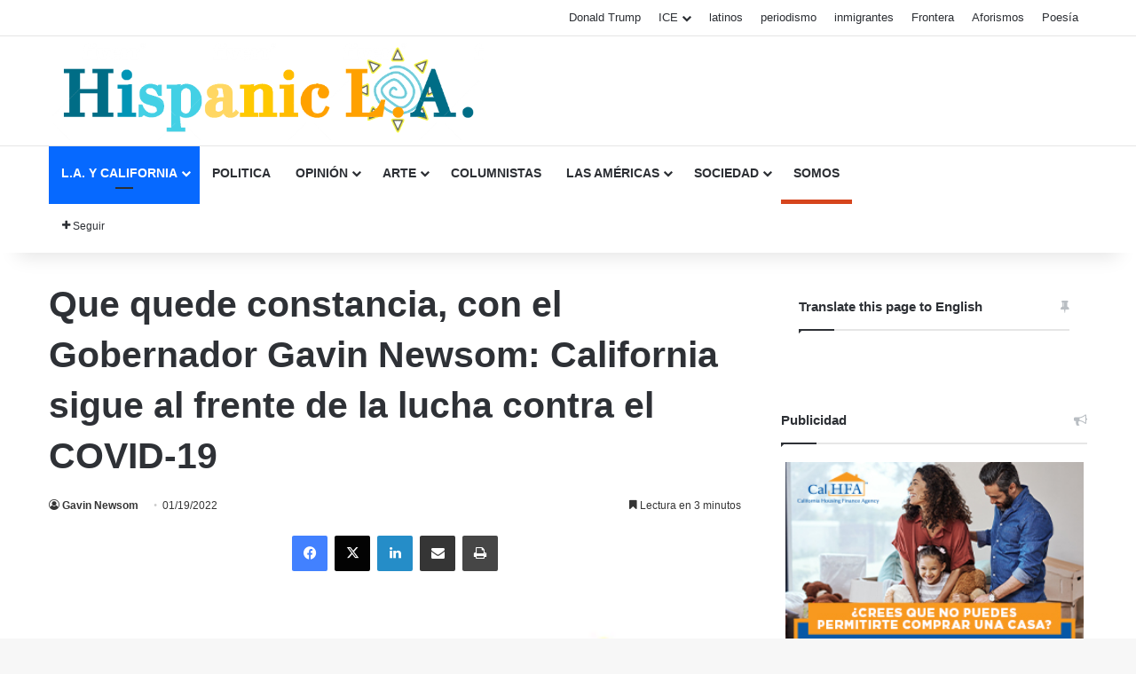

--- FILE ---
content_type: text/html; charset=UTF-8
request_url: https://hispanicla.com/que-quede-constancia-con-el-gobernador-gavin-newsom-california-sigue-al-frente-de-la-lucha-contra-el-covid-19-62257
body_size: 59802
content:
<!DOCTYPE html>
<html lang="es" class="" data-skin="light">
<head><meta charset="UTF-8" />
	
	<link rel="profile" href="https://gmpg.org/xfn/11" />
	<style id="jetpack-boost-critical-css">/* Critical CSS Key: singular_post */
@media all{.screen-reader-text{border:0;clip-path:inset(50%);height:1px;margin:-1px;overflow:hidden;padding:0;position:absolute !important;width:1px;word-wrap:normal !important;}}@media all{#jp-relatedposts{display:none;padding-top:1em;margin:1em 0;position:relative;clear:both;}.jp-relatedposts::after{content:"";display:block;clear:both;}}@media all{.sd-content ul li a.sd-button>span,.sd-social-official .sd-content>ul>li>a.sd-button span{line-height:23px;margin-left:6px;}.sd-social-official .sd-content ul li a.sd-button>span{line-height:12px;margin-left:3px;}.sd-social-official .sd-content>ul>li>a.sd-button span{line-height:1;}}@media all{.pp-multiple-authors-boxes-ul{list-style:none;}.pp-multiple-authors-layout-boxed ul{padding-left:0;margin-left:0;}.pp-multiple-authors-layout-boxed ul li{list-style:none;position:relative;min-height:120px;border:1px solid #999;padding:1.5em;margin-bottom:1em;margin-left:0;}.pp-multiple-authors-layout-boxed .avatar,.pp-multiple-authors-layout-boxed .photo{width:80px;height:auto;border-radius:50%;}.pp-multiple-authors-layout-boxed .multiple-authors-description{margin:10px 0 20px;}.pp-multiple-authors-layout-boxed .multiple-authors-name{margin-bottom:10px;}.pp-multiple-authors-layout-boxed .multiple-authors-name a{margin-bottom:10px;font-size:1.2em;}.pp-multiple-authors-layout-boxed .multiple-authors-links{margin-bottom:0;}.pp-multiple-authors-layout-boxed .multiple-authors-links a,a.ppma-author-field-meta{border-radius:20px;min-width:30px;line-height:30px;text-decoration:none;display:inline-block;margin-right:3px;}.pp-multiple-authors-layout-boxed .multiple-authors-links a span,a.ppma-author-field-meta span{min-width:30px;height:30px;line-height:30px;font-size:16px;}.pp-multiple-authors-layout-boxed .multiple-authors-links a span:not(.dashicons){padding:0 14px;}.ppma-author-field-meta{margin-right:1px;overflow-wrap:anywhere;}.pp-multiple-authors-layout-boxed .multiple-authors-links a:first-child{margin-right:2px;}@media (min-width:769px){.pp-multiple-authors-layout-boxed ul li{display:flex;flex-wrap:wrap;}.pp-multiple-authors-layout-boxed ul li>div:first-child{flex:0 0 110px;}.pp-multiple-authors-layout-boxed ul li>div:nth-child(2){flex:1;}}}@media all{@font-face{font-family:dashicons;font-weight:400;font-style:normal;}.dashicons{font-family:dashicons;display:inline-block;line-height:1;font-weight:400;font-style:normal;text-decoration:inherit;text-transform:none;text-rendering:auto;-webkit-font-smoothing:antialiased;-moz-osx-font-smoothing:grayscale;width:20px;height:20px;font-size:20px;vertical-align:top;text-align:center;}.dashicons-email-alt:before{content:"";}}@media all{@media (min-width:992px){.theme-header .logo-row>div{height:auto !important;}}.breaking{float:left;width:100%;display:block !important;}.breaking-title{padding:0 10px;display:block;float:left;color:#fff;font-size:12px;position:relative;}.breaking-title span{position:relative;z-index:1;}.breaking-title span.breaking-icon{display:none;}@media (max-width:600px){.breaking-title span.breaking-icon{display:inline-block;}.breaking-title .breaking-title-text{display:none;}}.breaking-title:before{content:"";background:#f05555;width:100%;height:100%;position:absolute;left:0;top:0;z-index:0;}.breaking-news{display:none;}#mobile-container{display:none;padding:10px 30px 30px;}#mobile-menu{margin-bottom:20px;position:relative;padding-top:15px;}#mobile-social-icons{margin-bottom:15px;}#mobile-social-icons ul{text-align:center;overflow:hidden;}#mobile-social-icons ul .social-icons-item{float:none;display:inline-block;}#mobile-social-icons .social-icons-item{margin:0;}#mobile-social-icons .social-icons-item .social-link{background:0 0;border:none;}#tie-wrapper:after{position:absolute;z-index:1000;top:-10%;left:-50%;width:0;height:0;background:rgba(0,0,0,.2);content:"";opacity:0;}@media (max-width:991px){.side-aside.appear-from-right{right:0;transform:translate(100%,0);}}.is-desktop .side-aside .has-custom-scroll{padding:50px 0 0;}.side-aside:after{position:absolute;top:0;left:0;width:100%;height:100%;background:rgba(0,0,0,.2);content:"";opacity:1;}a.remove{position:absolute;top:0;right:0;display:block;display:block;speak:never;-webkit-font-smoothing:antialiased;-moz-osx-font-smoothing:grayscale;width:20px;height:20px;line-height:20px;text-align:center;font-size:15px;}a.remove:before{content:"";font-family:tiefonticon;color:#e74c3c;}a.remove.big-btn{width:25px;height:25px;line-height:25px;font-size:22px;}a.remove.light-btn:not(:hover):before{color:#fff;}.side-aside a.remove{z-index:1;top:15px;left:50%;right:auto;transform:translateX(-50%);}.side-aside a.remove:not(:hover):before{color:#111;}.side-aside.dark-skin a.remove:not(:hover):before{color:#fff;}.tie-popup a.remove{transform:scale(.2);opacity:0;top:15px;right:15px;z-index:1;}.theiaStickySidebar:after{content:"";display:table;clear:both;}.has-custom-scroll,.side-aside{overflow-x:hidden;scrollbar-width:thin;}.has-custom-scroll::-webkit-scrollbar,.side-aside::-webkit-scrollbar{width:5px;}.tie-popup{position:fixed;z-index:99999;left:0;top:0;height:100%;width:100%;background-color:rgba(0,0,0,.5);display:none;perspective:600px;}.pop-up-live-search{will-change:transform,opacity;transform:scale(.7);opacity:0;}.tie-popup-search-wrap::-webkit-input-placeholder{color:#fff;}.tie-popup-search-wrap::-moz-placeholder{color:#fff;}.tie-popup-search-wrap:-moz-placeholder{color:#fff;}.tie-popup-search-wrap:-ms-input-placeholder{color:#fff;}.popup-search-wrap-inner{position:relative;padding:80px 15px 0;margin:0 auto;max-width:800px;}#tie-popup-search-mobile .popup-search-wrap-inner{padding-top:50px;}@font-face{font-family:tiefonticon;font-weight:400;font-style:normal;font-display:block;}.tie-icon-facebook:before{content:"";}.tie-icon-search:before{content:"";}.tie-icon-plus:before{content:"";}.tie-icon-tags:before{content:"";}.tie-icon-bookmark:before{content:"";}.tie-icon-print:before{content:"";}.tie-icon-camera:before{content:"";}.tie-icon-twitter:before{content:"";}.tie-icon-feed:before{content:"";}.tie-icon-pinterest:before{content:"";}.tie-icon-envelope:before{content:"";}.tie-icon-linkedin:before{content:"";}.tie-icon-bolt:before{content:"";}.tie-icon-angle-down:before{content:"";}.tie-icon-youtube:before{content:"";}.tie-icon-instagram:before{content:"";}.tie-icon-paper-plane:before{content:"";}}@media all{:root{--brand-color:#0669ff;--bright-color:#fff;--base-color:#2c2f34;}html{-ms-touch-action:manipulation;touch-action:manipulation;-webkit-text-size-adjust:100%;-ms-text-size-adjust:100%;}article,aside,figcaption,figure,header,nav{display:block;}[hidden]{display:none;}a{background-color:transparent;}strong{font-weight:inherit;}strong{font-weight:600;}small{font-size:80%;}img{border-style:none;}figure{margin:1em 0;}input{font:inherit;}input{overflow:visible;}input{margin:0;}*{padding:0;margin:0;list-style:none;border:0;outline:0;box-sizing:border-box;}:after,:before{box-sizing:border-box;}body{background:#f7f7f7;color:var(--base-color);font-family:-apple-system,BlinkMacSystemFont,"Segoe UI",Roboto,Oxygen,Oxygen-Sans,Ubuntu,Cantarell,"Helvetica Neue","Open Sans",Arial,sans-serif;font-size:13px;line-height:21px;}.the-subtitle,h1,h2,h3{line-height:1.4;font-weight:600;}h1{font-size:41px;font-weight:700;}h2{font-size:27px;}h3{font-size:23px;}.the-subtitle{font-size:17px;}a{color:var(--base-color);text-decoration:none;}img{max-width:100%;height:auto;}iframe{max-width:100%;}p{line-height:1.7;}.screen-reader-text{clip:rect(1px,1px,1px,1px);position:absolute !important;height:1px;width:1px;overflow:hidden;}.header-layout-3.no-stream-item .logo-container{width:100%;float:none;}@media (max-width:768px){.hide_breaking_news #top-nav{display:none !important;}}.tie-icon:before,[class*=" tie-icon-"],[class^=tie-icon-]{font-family:tiefonticon !important;speak:never;font-style:normal;font-weight:400;font-variant:normal;text-transform:none;line-height:1;-webkit-font-smoothing:antialiased;-moz-osx-font-smoothing:grayscale;display:inline-block;}.tie-popup{display:none;}.container{margin-right:auto;margin-left:auto;padding-left:15px;padding-right:15px;}.container:after{content:"";display:table;clear:both;}@media (min-width:768px){.container{width:100%;}}@media (min-width:1200px){.container{max-width:1200px;}}.tie-row{margin-left:-15px;margin-right:-15px;}.tie-row:after{content:"";display:table;clear:both;}.tie-col-md-4,.tie-col-md-8,.tie-col-xs-12{position:relative;min-height:1px;padding-left:15px;padding-right:15px;}.tie-col-xs-12{float:left;}.tie-col-xs-12{width:100%;}@media (min-width:992px){.tie-col-md-4,.tie-col-md-8{float:left;}.tie-col-md-4{width:33.33333%;}.tie-col-md-8{width:66.66667%;}}.tie-alignleft{float:left;}.tie-alignright{float:right;}.clearfix:after,.clearfix:before{content:" ";display:block;height:0;overflow:hidden;}.clearfix:after{clear:both;}#tie-wrapper,.tie-container{height:100%;min-height:650px;}.tie-container{position:relative;overflow:hidden;}#tie-wrapper{background:#fff;position:relative;z-index:108;height:100%;margin:0 auto;}.container-wrapper{background:#fff;border:1px solid rgba(0,0,0,.1);border-radius:2px;padding:30px;}#content{margin-top:30px;}@media (max-width:991px){#content{margin-top:15px;}}.site-content{-ms-word-wrap:break-word;word-wrap:break-word;}.theme-header{background:#fff;position:relative;z-index:999;}.theme-header:after{content:"";display:table;clear:both;}.theme-header.has-shadow{box-shadow:rgba(0,0,0,.1) 0 25px 20px -20px;}#menu-components-wrap{display:flex;justify-content:space-between;width:100%;flex-wrap:wrap;}.logo-row{position:relative;}#logo{margin-top:40px;margin-bottom:40px;display:block;float:left;}#logo img{vertical-align:middle;}#logo a{display:inline-block;}@media (max-width:991px){#theme-header.has-normal-width-logo #logo{margin:14px 0 !important;text-align:left;line-height:1;}#theme-header.has-normal-width-logo #logo img{width:auto;height:auto;max-width:190px;}}@media (max-width:479px){#theme-header.has-normal-width-logo #logo img{max-width:160px;max-height:60px !important;}}@media (max-width:991px){#theme-header.mobile-header-centered #logo{float:none;text-align:center;}}.components{display:flex;align-items:center;justify-content:end;}.components>li{position:relative;}.components>li>a{display:block;position:relative;width:30px;text-align:center;font-size:16px;white-space:nowrap;}.components a.follow-btn{width:auto;padding-left:15px;padding-right:15px;overflow:hidden;font-size:12px;}@media (max-width:991px){.logo-container{border-width:0;display:flex;flex-flow:row nowrap;align-items:center;justify-content:space-between;}}.mobile-header-components{display:none;z-index:10;height:30px;line-height:30px;flex-wrap:nowrap;flex:1 1 0%;}.mobile-header-components .components{float:none;display:flex !important;justify-content:flex-start;}.mobile-header-components .components li.custom-menu-link{display:inline-block;float:none;}.mobile-header-components .components li.custom-menu-link>a{width:20px;padding-bottom:15px;}.mobile-header-components [class^=tie-icon-]{font-size:18px;width:20px;height:20px;vertical-align:middle;}.mobile-header-components .tie-mobile-menu-icon{font-size:20px;}.mobile-header-components .nav-icon{display:inline-block;width:20px;height:2px;background-color:var(--base-color);position:relative;top:-4px;}.mobile-header-components .nav-icon:after,.mobile-header-components .nav-icon:before{position:absolute;right:0;background-color:var(--base-color);content:"";display:block;width:100%;height:100%;transform:translateZ(0);backface-visibility:hidden;}.mobile-header-components .nav-icon:before{transform:translateY(-7px);}.mobile-header-components .nav-icon:after{transform:translateY(7px);}.mobile-header-components .menu-text-wrapper{white-space:nowrap;width:auto !important;}.mobile-header-components .menu-text{color:var(--base-color);line-height:30px;font-size:12px;padding:0 0 0 5px;display:inline-block;}#mobile-header-components-area_1 .components li.custom-menu-link>a{margin-right:15px;}#mobile-header-components-area_2 .components{flex-direction:row-reverse;}#mobile-header-components-area_2 .components li.custom-menu-link>a{margin-left:15px;}@media (max-width:991px){.logo-container:after,.logo-container:before{height:1px;}.mobile-components-row .logo-wrapper{height:auto !important;}.mobile-components-row .logo-container{flex-wrap:wrap;}.mobile-components-row:not(.header-layout-1) #logo{flex:1 0 100%;order:-1;}.mobile-components-row .mobile-header-components{padding:5px 0;height:45px;}.mobile-components-row .mobile-header-components .components li.custom-menu-link>a{padding-bottom:0;}#tie-body #mobile-container,.mobile-header-components{display:block;}}.top-nav{background-color:#fff;position:relative;z-index:10;line-height:40px;border:1px solid rgba(0,0,0,.1);border-width:1px 0;color:var(--base-color);clear:both;}.main-nav-below.top-nav-above .top-nav{border-top-width:0;}.top-nav a:not(.button):not(:hover){color:var(--base-color);}.topbar-wrapper{display:flex;min-height:40px;}.top-nav .tie-alignleft,.top-nav .tie-alignright{flex-grow:1;position:relative;}.top-nav.has-breaking-news .tie-alignleft{flex:1 0 100px;}.top-nav.has-breaking-news .tie-alignright{flex-grow:0;z-index:1;}.top-menu .menu a{padding:0 10px;}.top-menu .menu ul{display:none;position:absolute;background:#fff;}.top-menu .menu li{position:relative;}.top-menu .menu ul.sub-menu a{width:200px;line-height:20px;padding:10px 15px;}.tie-alignright .top-menu{float:right;border-width:0 1px;}@media (max-width:991px){.theme-header .components,.top-menu{display:none;}}.breaking{display:none;}.main-nav-wrapper{position:relative;z-index:4;}.main-nav{background-color:var(--main-nav-background);color:var(--main-nav-primary-color);position:relative;border:1px solid var(--main-nav-main-border-color);border-width:1px 0;}.main-menu-wrapper{position:relative;}@media (min-width:992px){.header-menu .menu{display:flex;}.header-menu .menu a{display:block;position:relative;}.header-menu .menu>li>a{white-space:nowrap;}.header-menu .menu .sub-menu a{padding:8px 10px;}.header-menu .menu ul:not(.sub-menu-columns):not(.sub-menu-columns-item):not(.sub-list):not(.mega-cat-sub-categories):not(.slider-arrow-nav){box-shadow:0 2px 5px rgba(0,0,0,.1);}.header-menu .menu ul li{position:relative;}.header-menu .menu ul a{border-width:0 0 1px;}.header-menu .menu ul ul{top:0;left:100%;}#main-nav{z-index:9;line-height:60px;}.main-menu .menu>li>a{padding:0 14px;font-size:14px;font-weight:700;}.main-menu .menu>li>.menu-sub-content{border-top:2px solid var(--main-nav-primary-color);}.main-menu .menu ul{line-height:20px;z-index:1;}.main-menu .menu-sub-content{background:var(--main-nav-background);display:none;padding:15px;width:230px;position:absolute;box-shadow:0 3px 4px rgba(0,0,0,.2);}.main-menu .menu-sub-content a{width:200px;}nav.main-nav.menu-style-default .menu>li.tie-current-menu{border-bottom:5px solid var(--main-nav-primary-color);margin-bottom:-5px;}nav.main-nav.menu-style-default .menu>li.tie-current-menu>a:after{content:"";width:20px;height:2px;position:absolute;margin-top:17px;left:50%;top:50%;bottom:auto;right:auto;transform:translateX(-50%) translateY(-50%);background:#2c2f34;}nav.main-nav.menu-style-solid-bg .menu>li.tie-current-menu>a{background-color:var(--main-nav-primary-color);color:var(--main-nav-contrast-primary-color);}.main-nav .components li a,.main-nav .menu a{color:var(--main-nav-text-color);}.main-nav-light{--main-nav-background:#fff;--main-nav-primary-color:var(--brand-color);--main-nav-contrast-primary-color:var(--bright-color);--main-nav-text-color:var(--base-color);--main-nav-main-border-color:rgba(0,0,0,.1);}}@media (min-width:992px){header .menu-item-has-children>a:before{content:"";content:"";position:absolute;right:10px;top:50%;bottom:auto;transform:translateY(-50%);font-family:tiefonticon !important;font-style:normal;font-weight:400;font-variant:normal;text-transform:none;font-size:11px;line-height:1;}header .menu-item-has-children .menu-item-has-children>a:before{content:"";font-size:15px;}.menu>.menu-item-has-children:not(.is-icon-only)>a{padding-right:25px;}}@media only screen and (min-width:992px) and (max-width:1100px){.main-nav .menu>li:not(.is-icon-only)>a{padding-left:7px;padding-right:7px;}.main-nav .menu>li:not(.is-icon-only)>a:before{display:none;}}@media (max-width:991px){#tie-wrapper header#theme-header{box-shadow:none;background:0 0 !important;}.logo-container{border-width:0;box-shadow:0 3px 7px 0 rgba(0,0,0,.1);}.logo-container{background-color:#fff;}.header-layout-3 .main-nav-wrapper{display:none;}.main-menu-wrapper .main-menu-wrap{width:100%;}}}@media all{.post-content.container-wrapper{padding:0;}.post-components>div{margin-top:30px;}@media (max-width:991px){.post-components>div{margin-top:15px;}}.post-components #respond{margin-top:30px;}.entry-header{font-size:45px;line-height:1.2;}@media (max-width:767px){.entry-header{font-size:28px;}}.entry-header .entry-title{margin-bottom:15px;}@media (max-width:767px){.entry-header .entry-title{font-size:28px;}}.entry-header .entry-sub-title{font-size:22px;line-height:27px;font-weight:400;margin-top:-5px;margin-bottom:15px;color:#666;font-family:inherit;letter-spacing:0;}@media (max-width:991px){.entry-header .entry-sub-title{font-size:18px;line-height:23px;}}.entry-header .post-meta{overflow:inherit;font-size:12px;margin-top:5px;margin-bottom:0;line-height:24px;}.entry-header .post-meta .meta-item{margin-right:12px;}.entry-header .post-meta,.entry-header .post-meta a:not(:hover){color:#333;}.entry-header .post-meta .meta-author{margin:0;}.entry-header .post-meta .meta-author a{font-weight:600;}.entry-header .post-meta .author-meta+.date:before{content:"•";color:#ccc;margin:0 3px 0 5px;display:inline-block;}.entry-header .post-meta .tie-alignright{display:inline;}@media (max-width:767px){.entry-header .post-meta{margin-bottom:-8px;}.entry-header .post-meta .tie-alignright{float:none;}.entry-header .post-meta .meta-item,.entry-header .post-meta .tie-alignright .meta-item:last-child{margin-bottom:8px !important;}.entry-header .post-meta>div,.entry-header .post-meta>span{float:initial !important;}.entry-header .post-meta .meta-author a{font-weight:400;}}.post-layout-1 div.entry-content{padding-top:0;}.post-layout-1 .entry-header-outer{padding:30px 30px 20px;}@media (max-width:767px){.post-layout-1 .entry-header-outer{padding:20px;}}.post-layout-1 .entry-header{padding:0;margin:0;}.featured-area{position:relative;margin-bottom:30px;line-height:1;}@media (max-width:767px){.featured-area{margin-bottom:20px;}}.featured-area img{width:100%;}.single-featured-image{position:relative;margin:0;line-height:0;}.single-caption-text{position:absolute;bottom:0;left:0;padding:5px 10px;background:rgba(0,0,0,.6);color:#fff;line-height:1.8;font-size:90%;}.entry-content{padding:0 30px 30px;}@media (max-width:767px){.entry-content{padding-right:15px;padding-left:15px;}}.entry a{color:var(--brand-color);}@media (max-width:767px){.single .entry-content{padding-top:15px;}}.post-bottom-meta-title{float:left;padding:0 6px;margin:5px 5px 0 0;background:#2c2f34;border:1px solid rgba(0,0,0,.1);border-radius:2px;}.post-bottom-meta-title{color:#fff;}.post-tags-modern .post-bottom-meta-title{display:none;}.share-buttons{padding:18px 28px;line-height:0;}@media (max-width:767px){.share-buttons{padding:15px;}}@media (min-width:768px){.share-buttons-top{padding-bottom:0;}}.entry-header-outer+.share-buttons-top{padding-top:0;}.post-layout-1 .share-buttons-top{padding-bottom:18px;}@media (min-width:768px){.share-buttons-top~.entry-content{padding-top:20px;}}.share-buttons-mobile{position:fixed;bottom:0;z-index:999999;width:100%;background:0 0;border:0 none;padding:0;}.share-buttons-mobile .share-links a{margin:0;border-radius:0;width:1%;display:table-cell;opacity:1 !important;}.share-buttons-mobile .share-links a .share-btn-icon{margin:0 auto;float:none;}@media (min-width:768px){.share-buttons-mobile{display:none;}}.mobile-share-buttons-spacer{height:40px;}@media (min-width:768px){.mobile-share-buttons-spacer{display:none;}}.share-links a{color:#fff;}.share-links{overflow:hidden;position:relative;}.share-links .share-btn-icon{font-size:15px;}.share-links a{display:inline-block;margin:2px;height:40px;overflow:hidden;position:relative;border-radius:2px;width:40px;}.share-links a,.share-links a:before{background-color:#444;}.share-links a .share-btn-icon{width:40px;height:40px;float:left;display:block;text-align:center;line-height:40px;}.share-centered{text-align:center;}.share-links a.facebook-share-btn,.share-links a.facebook-share-btn:before{background:#4080ff;}.share-links a.twitter-share-btn,.share-links a.twitter-share-btn:before{background:#000;}.share-links a.linkedin-share-btn,.share-links a.linkedin-share-btn:before{background:#238cc8;}.share-links a.telegram-share-btn,.share-links a.telegram-share-btn:before{background:#08c;}.share-links a.email-share-btn,.share-links a.email-share-btn:before{background:#333;}@media (max-width:767px){.social-text{display:none;}}@media (min-width:768px){a.telegram-share-btn{display:none !important;}}#cancel-comment-reply-link{float:right;line-height:18px;}.toggle-post-content{display:none;}@media (max-width:991px){.post-has-toggle #the-post .entry{max-height:400px;overflow:hidden;position:relative;}.post-has-toggle #the-post .entry:not(.is-expanded):before{content:"";position:absolute;width:100%;height:100%;bottom:0;z-index:1;left:0;background-image:linear-gradient(to bottom,rgba(255,255,255,0) 50%,#fff 100%);}.toggle-post-content{display:block;}.toggle-post-content #toggle-post-button{display:block;padding:5px;padding:10px 0;-webkit-font-smoothing:antialiased;-moz-osx-font-smoothing:grayscale;font-size:14px;font-weight:600;text-align:center;margin:0 30px 30px;}}@media (max-width:767px){.toggle-post-content #toggle-post-button{margin:0 20px 30px;}}#post-extra-info{display:none;}#tie-infinte-posts-loading{position:relative;height:80px;display:none;}}@media all{.sidebar .container-wrapper{margin-bottom:30px;}@media (max-width:991px){.sidebar .container-wrapper{margin-bottom:15px;}}@media (max-width:991px){.has-sidebar .sidebar{margin-top:15px;}.magazine2.has-sidebar .sidebar{margin-top:40px;}}.widget-title{position:relative;}.widget-title .the-subtitle{font-size:15px;min-height:15px;}.widget-title-icon{position:absolute;right:0;top:1px;color:#b9bec3;font-size:15px;}.widget-title-icon:before{content:"";}.widget li{padding:6px 0;}.widget li:first-child{padding-top:0;}.widget li:last-child{padding-bottom:0;border-bottom:0;}.widget li:after{clear:both;display:table;content:"";}.widget_nav_menu .widget-title-icon:before{content:"";}.stream-item-widget .widget-title-icon:before{content:"";}.stream-item-widget a{display:block;}.stream-item-widget img{display:block;margin-right:auto;margin-left:auto;height:auto;}.stream-item-widget .stream-item-widget-content{text-align:center;}.social-icons-widget .social-icons-item{float:left;margin:3px;padding:0;}.social-icons-widget .social-icons-item .social-link{width:40px;height:40px;line-height:40px;font-size:18px;}@media (max-width:479px){.social-icons-widget .social-icons-item{float:none;display:inline-block;}}.aboutme-widget .widget-title-icon:before{content:"";}}@media all{.magazine2 .container-wrapper{border-width:0;padding:0;background-color:transparent;opacity:.99;}@media (min-width:992px){.magazine2.sidebar-right .sidebar{padding-left:40px;}}.magazine2 .sidebar .container-wrapper{margin-bottom:50px;}@media (max-width:991px){.magazine2 .sidebar .container-wrapper{margin-bottom:30px;}}.magazine2.post-layout-1 .entry-header-outer{padding:0 0 20px;}.magazine2 .share-buttons-top{padding-right:0;padding-left:0;}.magazine2 .post-components>div{margin-top:50px;}@media (max-width:991px){.magazine2 .post-components>div{margin-top:30px;}}.magazine2 .entry-content{padding:0 0 30px;}@media (max-width:670px){.magazine2 .entry-content{padding:0 0 15px;}}.comp-sub-menu{display:none;position:absolute;z-index:1;right:0;width:250px;overflow:hidden;padding:20px;background:#fff;box-shadow:0 2px 5px rgba(0,0,0,.1);box-sizing:content-box;}.comp-sub-menu li{position:relative;width:100%;}.comp-sub-menu.dropdown-social-icons{width:160px;padding:0;margin:0;line-height:35px;}.comp-sub-menu.dropdown-social-icons li{margin:0;}.comp-sub-menu.dropdown-social-icons a{display:block;font-size:13px;}.comp-sub-menu.dropdown-social-icons a span{color:var(--base-color);}.comp-sub-menu.dropdown-social-icons a .tie-social-icon{width:35px;text-align:center;display:inline-block;}.comp-sub-menu.dropdown-social-icons li:last-child{border-bottom:0;}input{border:1px solid rgba(0,0,0,.1);color:var(--base-color);font-size:13px;outline:0;padding:10px 12px;line-height:23px;border-radius:2px;max-width:100%;background-color:transparent;}input:not([type=checkbox]):not([type=radio]){appearance:none;outline:0;}@media (max-width:767px){input:not([type=submit]){font-size:16px !important;}}.button{width:auto;position:relative;background-color:var(--tie-buttons-color,var(--brand-color));color:var(--tie-buttons-text,var(--bright-color));border-radius:var(--tie-buttons-radius,2px);border:var(--tie-buttons-border-width,0) solid var(--tie-buttons-border-color,var(--brand-color));padding:10px 25px;margin:0;font-weight:600;font-size:14px;display:inline-block;text-align:center;line-height:21px;text-decoration:none;vertical-align:middle;appearance:none;}@media (min-width:992px){.sidebar-right .main-content{float:left;}.sidebar-right .sidebar{float:right;}.sidebar-right.magazine2 .main-content{padding-right:5px;}}.post-meta{margin:10px 0 8px;font-size:12px;overflow:hidden;}.post-meta,.post-meta a:not(:hover){color:#666;}.post-meta .meta-item{margin-right:8px;display:inline-block;}.post-meta .meta-item.tie-icon:before{padding-right:3px;}.post-meta .meta-item.date:before{content:"";}.post-meta .no-avatars .author-name:before{content:"";padding-right:3px;}.post-meta .tie-alignright .meta-item:last-child{margin:0 !important;}@media (max-width:767px){.entry-header .post-meta>div,.entry-header .post-meta>span,.main-content .post-meta>div,.main-content .post-meta>span{float:left;}}.social-icons-item{float:right;margin-left:6px;position:relative;}.social-icons-item .social-link span{color:var(--base-color);line-height:unset;}.social-icons-widget .social-icons-item .social-link{width:24px;height:24px;line-height:24px;padding:0;display:block;text-align:center;border-radius:2px;}.social-icons-item .facebook-social-icon{background-color:#4080ff !important;}.social-icons-item .facebook-social-icon span{color:#4080ff;}.social-icons-item .twitter-social-icon{background-color:#000 !important;}.social-icons-item .twitter-social-icon span{color:#000;}.social-icons-item .pinterest-social-icon{background-color:#e13138 !important;}.social-icons-item .pinterest-social-icon span{color:#e13138;}.social-icons-item .linkedin-social-icon{background-color:#238cc8 !important;}.social-icons-item .linkedin-social-icon span{color:#238cc8;}.social-icons-item .instagram-social-icon{background-color:#c13584 !important;}.social-icons-item .instagram-social-icon span{color:#c13584;}.social-icons-item .youtube-social-icon{background-color:#ef4e41 !important;}.social-icons-item .youtube-social-icon span{color:#ef4e41;}.social-icons-item .rss-social-icon{background-color:#faa33d !important;}.social-icons-item .rss-social-icon span{color:#faa33d;}ul:not(.solid-social-icons) .social-icons-item a:not(:hover){background-color:transparent !important;}.solid-social-icons .social-link{background-color:var(--base-color);}.dark-skin .solid-social-icons .social-link{background-color:#27292d;border-color:#27292d;}.solid-social-icons .social-link span{color:#fff !important;}.loader-overlay{opacity:1;perspective:10000px;background:0 0;position:absolute;left:50%;top:50%;bottom:auto;right:auto;transform:translateX(-50%) translateY(-50%);}.spinner-circle{position:absolute;z-index:1;height:40px;width:40px;top:-20px;left:-20px;clip:rect(0,40px,40px,20px);}.spinner-circle:after{content:"";position:absolute;border-radius:50%;height:40px;width:40px;box-shadow:inset 0 0 0 2px;color:var(--brand-color);clip:rect(0,40px,40px,20px);}.entry-header{padding:30px 30px 0;margin-bottom:20px;}@media (max-width:991px){.entry-header{padding:20px 20px 0;}}.entry{line-height:1.7;font-size:15px;}.entry p{margin-bottom:25px;line-height:1.7;}@media (max-width:767px){.container-wrapper,.entry-content{padding:20px 15px;}}.block-head-1 .comment-reply-title,.block-head-1 .the-global-title{position:relative;font-size:17px;padding:0 0 15px;border-bottom:2px solid rgba(0,0,0,.1);margin-bottom:20px;}.block-head-1 .comment-reply-title:after,.block-head-1 .the-global-title:after{content:"";background:#2c2f34;width:40px;height:2px;position:absolute;bottom:-2px;left:0;}.block-head-1 .comment-reply-title:before,.block-head-1 .the-global-title:before{content:"";width:0;height:0;position:absolute;bottom:-5px;left:0;border-left:0;border-right:5px solid transparent;border-top:5px solid #2c2f34;}.side-aside{position:fixed;top:0;z-index:111;visibility:hidden;width:350px;max-width:100%;height:100%;background:#fff;background-repeat:no-repeat;background-position:center top;background-size:cover;overflow-y:auto;}@media (min-width:992px){.side-aside{right:0;transform:translate(350px,0);}.side-aside:not(.slide-sidebar-desktop){display:none;}}.site-footer .widget-title-icon{display:none;}.dark-skin{background-color:var(--tie-dark-skin-bg-main,#1f2024);color:#fff;}.dark-skin input:not([type=submit]){color:#ccc;}.dark-skin a:not(:hover){color:#fff;}.dark-skin input:not([type=submit]){border-color:rgba(255,255,255,.1);}.dark-skin .widget-title-icon{color:#ccc;}}</style><meta name='robots' content='index, follow, max-image-preview:large, max-snippet:-1, max-video-preview:-1' />
<!-- Jetpack Site Verification Tags -->
<meta name="google-site-verification" content="tMP91Btac1KX5Jc1-gjAbXGfUUUUP9vMT3Fcjp3h-pY" />
<meta name="msvalidate.01" content="45CC67CA185F40BDCBD56AF7FEB9D2D9" />
<meta name="p:domain_verify" content="0425bcbcd91592d66c54542a5bd67807" />
<!-- Etiqueta de Google (gtag.js) modo de consentimiento dataLayer añadido por Site Kit -->

<!-- Fin de la etiqueta Google (gtag.js) modo de consentimiento dataLayer añadido por Site Kit -->

	<!-- This site is optimized with the Yoast SEO Premium plugin v26.8 (Yoast SEO v26.8) - https://yoast.com/product/yoast-seo-premium-wordpress/ -->
	<title>Que quede constancia, con el Gobernador Gavin Newsom: California sigue al frente de la lucha contra el COVID-19 - Hispanic L.A.</title>
	<meta name="description" content="Desde los primeros días de la pandemia, California ha estado al frente de la lucha nacional contra el COVID-19 mediante una fuerte labor de vacunación" />
	<link rel="canonical" href="https://hispanicla.com/que-quede-constancia-con-el-gobernador-gavin-newsom-california-sigue-al-frente-de-la-lucha-contra-el-covid-19-62257" />
	<meta property="og:locale" content="es_ES" />
	<meta property="og:type" content="article" />
	<meta property="og:title" content="Que quede constancia, con el Gobernador Gavin Newsom: California sigue al frente de la lucha contra el COVID-19" />
	<meta property="og:description" content="Desde los primeros días de la pandemia, California ha estado al frente de la lucha nacional contra el COVID-19 mediante una fuerte labor de vacunación" />
	<meta property="og:url" content="https://hispanicla.com/que-quede-constancia-con-el-gobernador-gavin-newsom-california-sigue-al-frente-de-la-lucha-contra-el-covid-19-62257" />
	<meta property="og:site_name" content="HispanicLA: la vida latina desde Los Ángeles" />
	<meta property="article:publisher" content="https://www.facebook.com/HispanicLA/" />
	<meta property="article:published_time" content="2022-01-19T13:49:06+00:00" />
	<meta property="article:modified_time" content="2024-01-26T16:31:40+00:00" />
	<meta property="og:image" content="https://hispanicla.com/wp-content/uploads/2022/01/image.jpeg" />
	<meta property="og:image:width" content="1024" />
	<meta property="og:image:height" content="683" />
	<meta property="og:image:type" content="image/jpeg" />
	<meta name="author" content="Gavin Newsom" />
	<meta name="twitter:card" content="summary_large_image" />
	<meta name="twitter:creator" content="@HispanicLA" />
	<meta name="twitter:site" content="@HispanicLA" />
	<script data-jetpack-boost="ignore" type="application/ld+json" class="yoast-schema-graph">{"@context":"https://schema.org","@graph":[{"@type":"NewsArticle","@id":"https://hispanicla.com/que-quede-constancia-con-el-gobernador-gavin-newsom-california-sigue-al-frente-de-la-lucha-contra-el-covid-19-62257#article","isPartOf":{"@id":"https://hispanicla.com/que-quede-constancia-con-el-gobernador-gavin-newsom-california-sigue-al-frente-de-la-lucha-contra-el-covid-19-62257"},"author":{"name":"Gavin Newsom","@id":"https://hispanicla.com/#/schema/person/815cfd5067b2642311bda8fc74255347"},"headline":"Que quede constancia, con el Gobernador Gavin Newsom: California sigue al frente de la lucha contra el COVID-19","datePublished":"2022-01-19T13:49:06+00:00","dateModified":"2024-01-26T16:31:40+00:00","mainEntityOfPage":{"@id":"https://hispanicla.com/que-quede-constancia-con-el-gobernador-gavin-newsom-california-sigue-al-frente-de-la-lucha-contra-el-covid-19-62257"},"wordCount":758,"publisher":{"@id":"https://hispanicla.com/#organization"},"keywords":["COVID-19","gavin newsom"],"articleSection":["Los Angeles y California","Salud pública"],"inLanguage":"es","copyrightYear":"2022","copyrightHolder":{"@id":"https://hispanicla.com/#organization"}},{"@type":["WebPage","ItemPage"],"@id":"https://hispanicla.com/que-quede-constancia-con-el-gobernador-gavin-newsom-california-sigue-al-frente-de-la-lucha-contra-el-covid-19-62257","url":"https://hispanicla.com/que-quede-constancia-con-el-gobernador-gavin-newsom-california-sigue-al-frente-de-la-lucha-contra-el-covid-19-62257","name":"Que quede constancia, con el Gobernador Gavin Newsom: California sigue al frente de la lucha contra el COVID-19 - Hispanic L.A.","isPartOf":{"@id":"https://hispanicla.com/#website"},"datePublished":"2022-01-19T13:49:06+00:00","dateModified":"2024-01-26T16:31:40+00:00","description":"Desde los primeros días de la pandemia, California ha estado al frente de la lucha nacional contra el COVID-19 mediante una fuerte labor de vacunación","breadcrumb":{"@id":"https://hispanicla.com/que-quede-constancia-con-el-gobernador-gavin-newsom-california-sigue-al-frente-de-la-lucha-contra-el-covid-19-62257#breadcrumb"},"inLanguage":"es","potentialAction":[{"@type":"ReadAction","target":["https://hispanicla.com/que-quede-constancia-con-el-gobernador-gavin-newsom-california-sigue-al-frente-de-la-lucha-contra-el-covid-19-62257"]}]},{"@type":"BreadcrumbList","@id":"https://hispanicla.com/que-quede-constancia-con-el-gobernador-gavin-newsom-california-sigue-al-frente-de-la-lucha-contra-el-covid-19-62257#breadcrumb","itemListElement":[{"@type":"ListItem","position":1,"name":"Hispanic L.A.","item":"https://hispanicla.com/"},{"@type":"ListItem","position":2,"name":"Los Angeles y California","item":"https://hispanicla.com/los-angeles-y-california"},{"@type":"ListItem","position":3,"name":"Que quede constancia, con el Gobernador Gavin Newsom: California sigue al frente de la lucha contra el COVID-19"}]},{"@type":"WebSite","@id":"https://hispanicla.com/#website","url":"https://hispanicla.com/","name":"HispanicLA: la vida latina desde Los Ángeles","description":"HispanicLA es un foro de actualidad, arte y política en español que refleja la presencia latina en EE.UU, particularmente el L.A. hispano","publisher":{"@id":"https://hispanicla.com/#organization"},"alternateName":"HispanicLA","potentialAction":[{"@type":"SearchAction","target":{"@type":"EntryPoint","urlTemplate":"https://hispanicla.com/?s={search_term_string}"},"query-input":{"@type":"PropertyValueSpecification","valueRequired":true,"valueName":"search_term_string"}}],"inLanguage":"es"},{"@type":"Organization","@id":"https://hispanicla.com/#organization","name":"Hispanic L.A.","alternateName":"HispanicLA.com","url":"https://hispanicla.com/","logo":{"@type":"ImageObject","inLanguage":"es","@id":"https://hispanicla.com/#/schema/logo/image/","url":"https://i0.wp.com/hispanicla.com/wp-content/uploads/2020/05/hispanic_la_logo_4.png?fit=200%2C117&ssl=1","contentUrl":"https://i0.wp.com/hispanicla.com/wp-content/uploads/2020/05/hispanic_la_logo_4.png?fit=200%2C117&ssl=1","width":200,"height":117,"caption":"Hispanic L.A."},"image":{"@id":"https://hispanicla.com/#/schema/logo/image/"},"sameAs":["https://www.facebook.com/HispanicLA/","https://x.com/HispanicLA","https://www.linkedin.com/in/hispanicla/","https://www.facebook.com/GabrielLerner2012"],"description":"HispanicLA (est. 2009) es un foro humanista de actualidad, arte y política que refleja la presencia latina en EE.UU., particularmente el Los Angeles hispano.","email":"gabriel@hispanicla.com","telephone":"(818) 832 5000","legalName":"Hispanic L.A. LLC","publishingPrinciples":"https://hispanicla.com/esto-es-hispanicla","ownershipFundingInfo":"https://hispanicla.com/esto-es-hispanicla","ethicsPolicy":"https://hispanicla.com/privacy-policy"},{"@type":"Person","@id":"https://hispanicla.com/#/schema/person/815cfd5067b2642311bda8fc74255347","name":"Gavin Newsom","image":{"@type":"ImageObject","inLanguage":"es","@id":"https://hispanicla.com/#/schema/person/image/3ebe899cf4d91f78b1a8997bd7c3822d","url":"https://secure.gravatar.com/avatar/945aa6b529158e50754ffd7744c00eb60e01a5994708e9bcefc0519f18f011df?s=96&d=blank&r=g","contentUrl":"https://secure.gravatar.com/avatar/945aa6b529158e50754ffd7744c00eb60e01a5994708e9bcefc0519f18f011df?s=96&d=blank&r=g","caption":"Gavin Newsom"},"description":"Actual gobernador de California y ex alcalde de San Francisco. Como miembro del Partido Demócrata, se destacó por apoyar medidas progresistas como el matrimonio igualitario, la legalización de la marihuana, el derecho de una mujer a tener un aborto y por oponerse a legislación restrictiva que afecta a los inmigrantes.","url":"https://hispanicla.com/author/gavin-newsom"}]}</script>
	<!-- / Yoast SEO Premium plugin. -->


<link rel='dns-prefetch' href='//news.google.com' />
<link rel='dns-prefetch' href='//www.googletagmanager.com' />
<link rel='dns-prefetch' href='//stats.wp.com' />
<link rel='dns-prefetch' href='//jetpack.wordpress.com' />
<link rel='dns-prefetch' href='//s0.wp.com' />
<link rel='dns-prefetch' href='//public-api.wordpress.com' />
<link rel='dns-prefetch' href='//0.gravatar.com' />
<link rel='dns-prefetch' href='//1.gravatar.com' />
<link rel='dns-prefetch' href='//2.gravatar.com' />
<link rel='dns-prefetch' href='//v0.wordpress.com' />
<link rel='dns-prefetch' href='//pagead2.googlesyndication.com' />
<link rel='dns-prefetch' href='//fundingchoicesmessages.google.com' />

<link rel='preconnect' href='//i0.wp.com' />
<link rel='preconnect' href='//c0.wp.com' />
<link rel="alternate" type="application/rss+xml" title="HispanicLA: la vida latina desde Los Ángeles &raquo; Feed" href="https://hispanicla.com/feed" />
<link rel="alternate" type="application/rss+xml" title="HispanicLA: la vida latina desde Los Ángeles &raquo; Feed de los comentarios" href="https://hispanicla.com/comments/feed" />

		<style type="text/css">
			:root{				
			--tie-preset-gradient-1: linear-gradient(135deg, rgba(6, 147, 227, 1) 0%, rgb(155, 81, 224) 100%);
			--tie-preset-gradient-2: linear-gradient(135deg, rgb(122, 220, 180) 0%, rgb(0, 208, 130) 100%);
			--tie-preset-gradient-3: linear-gradient(135deg, rgba(252, 185, 0, 1) 0%, rgba(255, 105, 0, 1) 100%);
			--tie-preset-gradient-4: linear-gradient(135deg, rgba(255, 105, 0, 1) 0%, rgb(207, 46, 46) 100%);
			--tie-preset-gradient-5: linear-gradient(135deg, rgb(238, 238, 238) 0%, rgb(169, 184, 195) 100%);
			--tie-preset-gradient-6: linear-gradient(135deg, rgb(74, 234, 220) 0%, rgb(151, 120, 209) 20%, rgb(207, 42, 186) 40%, rgb(238, 44, 130) 60%, rgb(251, 105, 98) 80%, rgb(254, 248, 76) 100%);
			--tie-preset-gradient-7: linear-gradient(135deg, rgb(255, 206, 236) 0%, rgb(152, 150, 240) 100%);
			--tie-preset-gradient-8: linear-gradient(135deg, rgb(254, 205, 165) 0%, rgb(254, 45, 45) 50%, rgb(107, 0, 62) 100%);
			--tie-preset-gradient-9: linear-gradient(135deg, rgb(255, 203, 112) 0%, rgb(199, 81, 192) 50%, rgb(65, 88, 208) 100%);
			--tie-preset-gradient-10: linear-gradient(135deg, rgb(255, 245, 203) 0%, rgb(182, 227, 212) 50%, rgb(51, 167, 181) 100%);
			--tie-preset-gradient-11: linear-gradient(135deg, rgb(202, 248, 128) 0%, rgb(113, 206, 126) 100%);
			--tie-preset-gradient-12: linear-gradient(135deg, rgb(2, 3, 129) 0%, rgb(40, 116, 252) 100%);
			--tie-preset-gradient-13: linear-gradient(135deg, #4D34FA, #ad34fa);
			--tie-preset-gradient-14: linear-gradient(135deg, #0057FF, #31B5FF);
			--tie-preset-gradient-15: linear-gradient(135deg, #FF007A, #FF81BD);
			--tie-preset-gradient-16: linear-gradient(135deg, #14111E, #4B4462);
			--tie-preset-gradient-17: linear-gradient(135deg, #F32758, #FFC581);

			
					--main-nav-background: #FFFFFF;
					--main-nav-secondry-background: rgba(0,0,0,0.03);
					--main-nav-primary-color: #0088ff;
					--main-nav-contrast-primary-color: #FFFFFF;
					--main-nav-text-color: #2c2f34;
					--main-nav-secondry-text-color: rgba(0,0,0,0.5);
					--main-nav-main-border-color: rgba(0,0,0,0.1);
					--main-nav-secondry-border-color: rgba(0,0,0,0.08);
				
			}
		</style>
	<meta name="viewport" content="width=device-width, initial-scale=1.0" />
<!-- No Concat CSS wp-img-auto-sizes-contain => Maybe Not Static File  -->

<!-- No Concat CSS wp-block-library => Maybe Not Static File  -->

<!-- No Concat CSS classic-theme-styles => Maybe Not Static File  -->
<noscript><link data-minify="1" data-handles='jetpack_related-posts,jetpack-subscriptions,tie-css-base,tie-css-styles,tie-css-widgets,tie-css-helpers,tie-fontawesome5,tie-css-single,sharedaddy,social-logos' rel='stylesheet' id='all-css-59d42476d0fbdfbc5f38d78404f84de8' href='https://hispanicla.com/wp-content/cache/min/1/wp-content/boost-cache/static/4552e7f44e.min.css?ver=1769413181' type='text/css' media='all' /></noscript><link data-minify="1" data-media="all" onload="this.media=this.dataset.media; delete this.dataset.media; this.removeAttribute( &apos;onload&apos; );" data-handles='jetpack_related-posts,jetpack-subscriptions,tie-css-base,tie-css-styles,tie-css-widgets,tie-css-helpers,tie-fontawesome5,tie-css-single,sharedaddy,social-logos' rel='stylesheet' id='all-css-59d42476d0fbdfbc5f38d78404f84de8' href='https://hispanicla.com/wp-content/cache/min/1/wp-content/boost-cache/static/4552e7f44e.min.css?ver=1769413181' type='text/css' media="not all" />
<noscript><link data-handles='tie-css-print' rel='stylesheet' id='print-css-07aba468e0f9f7c88a23474cef487c30' href='https://hispanicla.com/wp-content/boost-cache/static/edfbecb70c.min.css' type='text/css' media='print' /></noscript><link data-media="print" onload="this.media=this.dataset.media; delete this.dataset.media; this.removeAttribute( &apos;onload&apos; );" data-handles='tie-css-print' rel='stylesheet' id='print-css-07aba468e0f9f7c88a23474cef487c30' href='https://hispanicla.com/wp-content/boost-cache/static/edfbecb70c.min.css' type='text/css' media="not all" />
<style id='tie-css-print-inline-css'>
#main-nav .main-menu > ul > li > a{text-transform: uppercase;}#the-post .entry-content,#the-post .entry-content p{font-size: 18px;}#theme-header:not(.main-nav-boxed) #main-nav,.main-nav-boxed .main-menu-wrapper{border-right: 0 none !important;border-left : 0 none !important;border-bottom : 0 none !important;}.tie-cat-45576,.tie-cat-item-45576 > span{background-color:#e67e22 !important;color:#FFFFFF !important;}.tie-cat-45576:after{border-top-color:#e67e22 !important;}.tie-cat-45576:hover{background-color:#c86004 !important;}.tie-cat-45576:hover:after{border-top-color:#c86004 !important;}.tie-cat-45583,.tie-cat-item-45583 > span{background-color:#2ecc71 !important;color:#FFFFFF !important;}.tie-cat-45583:after{border-top-color:#2ecc71 !important;}.tie-cat-45583:hover{background-color:#10ae53 !important;}.tie-cat-45583:hover:after{border-top-color:#10ae53 !important;}.tie-cat-45587,.tie-cat-item-45587 > span{background-color:#9b59b6 !important;color:#FFFFFF !important;}.tie-cat-45587:after{border-top-color:#9b59b6 !important;}.tie-cat-45587:hover{background-color:#7d3b98 !important;}.tie-cat-45587:hover:after{border-top-color:#7d3b98 !important;}.tie-cat-45588,.tie-cat-item-45588 > span{background-color:#34495e !important;color:#FFFFFF !important;}.tie-cat-45588:after{border-top-color:#34495e !important;}.tie-cat-45588:hover{background-color:#162b40 !important;}.tie-cat-45588:hover:after{border-top-color:#162b40 !important;}.tie-cat-45591,.tie-cat-item-45591 > span{background-color:#795548 !important;color:#FFFFFF !important;}.tie-cat-45591:after{border-top-color:#795548 !important;}.tie-cat-45591:hover{background-color:#5b372a !important;}.tie-cat-45591:hover:after{border-top-color:#5b372a !important;}.tie-cat-3051,.tie-cat-item-3051 > span{background-color:#4CAF50 !important;color:#FFFFFF !important;}.tie-cat-3051:after{border-top-color:#4CAF50 !important;}.tie-cat-3051:hover{background-color:#2e9132 !important;}.tie-cat-3051:hover:after{border-top-color:#2e9132 !important;}.meta-views.meta-item .tie-icon-fire:before{content: "\f06e" !important;}@media (max-width: 991px){.side-aside.normal-side{background: #2f88d6;background: -webkit-linear-gradient(135deg,#5933a2,#2f88d6 );background: -moz-linear-gradient(135deg,#5933a2,#2f88d6 );background: -o-linear-gradient(135deg,#5933a2,#2f88d6 );background: linear-gradient(135deg,#2f88d6,#5933a2 );}}font-display: swap
/*# sourceURL=tie-css-print-inline-css */
</style>
<style id='wp-img-auto-sizes-contain-inline-css'>
img:is([sizes=auto i],[sizes^="auto," i]){contain-intrinsic-size:3000px 1500px}
/*# sourceURL=wp-img-auto-sizes-contain-inline-css */
</style>
<style id='wp-block-library-inline-css'>
:root{--wp-block-synced-color:#7a00df;--wp-block-synced-color--rgb:122,0,223;--wp-bound-block-color:var(--wp-block-synced-color);--wp-editor-canvas-background:#ddd;--wp-admin-theme-color:#007cba;--wp-admin-theme-color--rgb:0,124,186;--wp-admin-theme-color-darker-10:#006ba1;--wp-admin-theme-color-darker-10--rgb:0,107,160.5;--wp-admin-theme-color-darker-20:#005a87;--wp-admin-theme-color-darker-20--rgb:0,90,135;--wp-admin-border-width-focus:2px}@media (min-resolution:192dpi){:root{--wp-admin-border-width-focus:1.5px}}.wp-element-button{cursor:pointer}:root .has-very-light-gray-background-color{background-color:#eee}:root .has-very-dark-gray-background-color{background-color:#313131}:root .has-very-light-gray-color{color:#eee}:root .has-very-dark-gray-color{color:#313131}:root .has-vivid-green-cyan-to-vivid-cyan-blue-gradient-background{background:linear-gradient(135deg,#00d084,#0693e3)}:root .has-purple-crush-gradient-background{background:linear-gradient(135deg,#34e2e4,#4721fb 50%,#ab1dfe)}:root .has-hazy-dawn-gradient-background{background:linear-gradient(135deg,#faaca8,#dad0ec)}:root .has-subdued-olive-gradient-background{background:linear-gradient(135deg,#fafae1,#67a671)}:root .has-atomic-cream-gradient-background{background:linear-gradient(135deg,#fdd79a,#004a59)}:root .has-nightshade-gradient-background{background:linear-gradient(135deg,#330968,#31cdcf)}:root .has-midnight-gradient-background{background:linear-gradient(135deg,#020381,#2874fc)}:root{--wp--preset--font-size--normal:16px;--wp--preset--font-size--huge:42px}.has-regular-font-size{font-size:1em}.has-larger-font-size{font-size:2.625em}.has-normal-font-size{font-size:var(--wp--preset--font-size--normal)}.has-huge-font-size{font-size:var(--wp--preset--font-size--huge)}.has-text-align-center{text-align:center}.has-text-align-left{text-align:left}.has-text-align-right{text-align:right}.has-fit-text{white-space:nowrap!important}#end-resizable-editor-section{display:none}.aligncenter{clear:both}.items-justified-left{justify-content:flex-start}.items-justified-center{justify-content:center}.items-justified-right{justify-content:flex-end}.items-justified-space-between{justify-content:space-between}.screen-reader-text{border:0;clip-path:inset(50%);height:1px;margin:-1px;overflow:hidden;padding:0;position:absolute;width:1px;word-wrap:normal!important}.screen-reader-text:focus{background-color:#ddd;clip-path:none;color:#444;display:block;font-size:1em;height:auto;left:5px;line-height:normal;padding:15px 23px 14px;text-decoration:none;top:5px;width:auto;z-index:100000}html :where(.has-border-color){border-style:solid}html :where([style*=border-top-color]){border-top-style:solid}html :where([style*=border-right-color]){border-right-style:solid}html :where([style*=border-bottom-color]){border-bottom-style:solid}html :where([style*=border-left-color]){border-left-style:solid}html :where([style*=border-width]){border-style:solid}html :where([style*=border-top-width]){border-top-style:solid}html :where([style*=border-right-width]){border-right-style:solid}html :where([style*=border-bottom-width]){border-bottom-style:solid}html :where([style*=border-left-width]){border-left-style:solid}html :where(img[class*=wp-image-]){height:auto;max-width:100%}:where(figure){margin:0 0 1em}html :where(.is-position-sticky){--wp-admin--admin-bar--position-offset:var(--wp-admin--admin-bar--height,0px)}@media screen and (max-width:600px){html :where(.is-position-sticky){--wp-admin--admin-bar--position-offset:0px}}

/*# sourceURL=wp-block-library-inline-css */
</style>
<!-- No Concat CSS global-styles => Maybe Not Static File  -->

<!-- No Concat CSS core-block-supports-duotone => Maybe Not Static File  -->
<style id='global-styles-inline-css'>
:root{--wp--preset--aspect-ratio--square: 1;--wp--preset--aspect-ratio--4-3: 4/3;--wp--preset--aspect-ratio--3-4: 3/4;--wp--preset--aspect-ratio--3-2: 3/2;--wp--preset--aspect-ratio--2-3: 2/3;--wp--preset--aspect-ratio--16-9: 16/9;--wp--preset--aspect-ratio--9-16: 9/16;--wp--preset--color--black: #000000;--wp--preset--color--cyan-bluish-gray: #abb8c3;--wp--preset--color--white: #ffffff;--wp--preset--color--pale-pink: #f78da7;--wp--preset--color--vivid-red: #cf2e2e;--wp--preset--color--luminous-vivid-orange: #ff6900;--wp--preset--color--luminous-vivid-amber: #fcb900;--wp--preset--color--light-green-cyan: #7bdcb5;--wp--preset--color--vivid-green-cyan: #00d084;--wp--preset--color--pale-cyan-blue: #8ed1fc;--wp--preset--color--vivid-cyan-blue: #0693e3;--wp--preset--color--vivid-purple: #9b51e0;--wp--preset--color--global-color: #0088ff;--wp--preset--gradient--vivid-cyan-blue-to-vivid-purple: linear-gradient(135deg,rgb(6,147,227) 0%,rgb(155,81,224) 100%);--wp--preset--gradient--light-green-cyan-to-vivid-green-cyan: linear-gradient(135deg,rgb(122,220,180) 0%,rgb(0,208,130) 100%);--wp--preset--gradient--luminous-vivid-amber-to-luminous-vivid-orange: linear-gradient(135deg,rgb(252,185,0) 0%,rgb(255,105,0) 100%);--wp--preset--gradient--luminous-vivid-orange-to-vivid-red: linear-gradient(135deg,rgb(255,105,0) 0%,rgb(207,46,46) 100%);--wp--preset--gradient--very-light-gray-to-cyan-bluish-gray: linear-gradient(135deg,rgb(238,238,238) 0%,rgb(169,184,195) 100%);--wp--preset--gradient--cool-to-warm-spectrum: linear-gradient(135deg,rgb(74,234,220) 0%,rgb(151,120,209) 20%,rgb(207,42,186) 40%,rgb(238,44,130) 60%,rgb(251,105,98) 80%,rgb(254,248,76) 100%);--wp--preset--gradient--blush-light-purple: linear-gradient(135deg,rgb(255,206,236) 0%,rgb(152,150,240) 100%);--wp--preset--gradient--blush-bordeaux: linear-gradient(135deg,rgb(254,205,165) 0%,rgb(254,45,45) 50%,rgb(107,0,62) 100%);--wp--preset--gradient--luminous-dusk: linear-gradient(135deg,rgb(255,203,112) 0%,rgb(199,81,192) 50%,rgb(65,88,208) 100%);--wp--preset--gradient--pale-ocean: linear-gradient(135deg,rgb(255,245,203) 0%,rgb(182,227,212) 50%,rgb(51,167,181) 100%);--wp--preset--gradient--electric-grass: linear-gradient(135deg,rgb(202,248,128) 0%,rgb(113,206,126) 100%);--wp--preset--gradient--midnight: linear-gradient(135deg,rgb(2,3,129) 0%,rgb(40,116,252) 100%);--wp--preset--font-size--small: 13px;--wp--preset--font-size--medium: 20px;--wp--preset--font-size--large: 36px;--wp--preset--font-size--x-large: 42px;--wp--preset--font-family--albert-sans: 'Albert Sans', sans-serif;--wp--preset--font-family--alegreya: Alegreya, serif;--wp--preset--font-family--arvo: Arvo, serif;--wp--preset--font-family--bodoni-moda: 'Bodoni Moda', serif;--wp--preset--font-family--bricolage-grotesque: 'Bricolage Grotesque', sans-serif;--wp--preset--font-family--cabin: Cabin, sans-serif;--wp--preset--font-family--chivo: Chivo, sans-serif;--wp--preset--font-family--commissioner: Commissioner, sans-serif;--wp--preset--font-family--cormorant: Cormorant, serif;--wp--preset--font-family--courier-prime: 'Courier Prime', monospace;--wp--preset--font-family--crimson-pro: 'Crimson Pro', serif;--wp--preset--font-family--dm-mono: 'DM Mono', monospace;--wp--preset--font-family--dm-sans: 'DM Sans', sans-serif;--wp--preset--font-family--dm-serif-display: 'DM Serif Display', serif;--wp--preset--font-family--domine: Domine, serif;--wp--preset--font-family--eb-garamond: 'EB Garamond', serif;--wp--preset--font-family--epilogue: Epilogue, sans-serif;--wp--preset--font-family--fahkwang: Fahkwang, sans-serif;--wp--preset--font-family--figtree: Figtree, sans-serif;--wp--preset--font-family--fira-sans: 'Fira Sans', sans-serif;--wp--preset--font-family--fjalla-one: 'Fjalla One', sans-serif;--wp--preset--font-family--fraunces: Fraunces, serif;--wp--preset--font-family--gabarito: Gabarito, system-ui;--wp--preset--font-family--ibm-plex-mono: 'IBM Plex Mono', monospace;--wp--preset--font-family--ibm-plex-sans: 'IBM Plex Sans', sans-serif;--wp--preset--font-family--ibarra-real-nova: 'Ibarra Real Nova', serif;--wp--preset--font-family--instrument-serif: 'Instrument Serif', serif;--wp--preset--font-family--inter: Inter, sans-serif;--wp--preset--font-family--josefin-sans: 'Josefin Sans', sans-serif;--wp--preset--font-family--jost: Jost, sans-serif;--wp--preset--font-family--libre-baskerville: 'Libre Baskerville', serif;--wp--preset--font-family--libre-franklin: 'Libre Franklin', sans-serif;--wp--preset--font-family--literata: Literata, serif;--wp--preset--font-family--lora: Lora, serif;--wp--preset--font-family--merriweather: Merriweather, serif;--wp--preset--font-family--montserrat: Montserrat, sans-serif;--wp--preset--font-family--newsreader: Newsreader, serif;--wp--preset--font-family--noto-sans-mono: 'Noto Sans Mono', sans-serif;--wp--preset--font-family--nunito: Nunito, sans-serif;--wp--preset--font-family--open-sans: 'Open Sans', sans-serif;--wp--preset--font-family--overpass: Overpass, sans-serif;--wp--preset--font-family--pt-serif: 'PT Serif', serif;--wp--preset--font-family--petrona: Petrona, serif;--wp--preset--font-family--piazzolla: Piazzolla, serif;--wp--preset--font-family--playfair-display: 'Playfair Display', serif;--wp--preset--font-family--plus-jakarta-sans: 'Plus Jakarta Sans', sans-serif;--wp--preset--font-family--poppins: Poppins, sans-serif;--wp--preset--font-family--raleway: Raleway, sans-serif;--wp--preset--font-family--roboto: Roboto, sans-serif;--wp--preset--font-family--roboto-slab: 'Roboto Slab', serif;--wp--preset--font-family--rubik: Rubik, sans-serif;--wp--preset--font-family--rufina: Rufina, serif;--wp--preset--font-family--sora: Sora, sans-serif;--wp--preset--font-family--source-sans-3: 'Source Sans 3', sans-serif;--wp--preset--font-family--source-serif-4: 'Source Serif 4', serif;--wp--preset--font-family--space-mono: 'Space Mono', monospace;--wp--preset--font-family--syne: Syne, sans-serif;--wp--preset--font-family--texturina: Texturina, serif;--wp--preset--font-family--urbanist: Urbanist, sans-serif;--wp--preset--font-family--work-sans: 'Work Sans', sans-serif;--wp--preset--spacing--20: 0.44rem;--wp--preset--spacing--30: 0.67rem;--wp--preset--spacing--40: 1rem;--wp--preset--spacing--50: 1.5rem;--wp--preset--spacing--60: 2.25rem;--wp--preset--spacing--70: 3.38rem;--wp--preset--spacing--80: 5.06rem;--wp--preset--shadow--natural: 6px 6px 9px rgba(0, 0, 0, 0.2);--wp--preset--shadow--deep: 12px 12px 50px rgba(0, 0, 0, 0.4);--wp--preset--shadow--sharp: 6px 6px 0px rgba(0, 0, 0, 0.2);--wp--preset--shadow--outlined: 6px 6px 0px -3px rgb(255, 255, 255), 6px 6px rgb(0, 0, 0);--wp--preset--shadow--crisp: 6px 6px 0px rgb(0, 0, 0);}:where(.is-layout-flex){gap: 0.5em;}:where(.is-layout-grid){gap: 0.5em;}body .is-layout-flex{display: flex;}.is-layout-flex{flex-wrap: wrap;align-items: center;}.is-layout-flex > :is(*, div){margin: 0;}body .is-layout-grid{display: grid;}.is-layout-grid > :is(*, div){margin: 0;}:where(.wp-block-columns.is-layout-flex){gap: 2em;}:where(.wp-block-columns.is-layout-grid){gap: 2em;}:where(.wp-block-post-template.is-layout-flex){gap: 1.25em;}:where(.wp-block-post-template.is-layout-grid){gap: 1.25em;}.has-black-color{color: var(--wp--preset--color--black) !important;}.has-cyan-bluish-gray-color{color: var(--wp--preset--color--cyan-bluish-gray) !important;}.has-white-color{color: var(--wp--preset--color--white) !important;}.has-pale-pink-color{color: var(--wp--preset--color--pale-pink) !important;}.has-vivid-red-color{color: var(--wp--preset--color--vivid-red) !important;}.has-luminous-vivid-orange-color{color: var(--wp--preset--color--luminous-vivid-orange) !important;}.has-luminous-vivid-amber-color{color: var(--wp--preset--color--luminous-vivid-amber) !important;}.has-light-green-cyan-color{color: var(--wp--preset--color--light-green-cyan) !important;}.has-vivid-green-cyan-color{color: var(--wp--preset--color--vivid-green-cyan) !important;}.has-pale-cyan-blue-color{color: var(--wp--preset--color--pale-cyan-blue) !important;}.has-vivid-cyan-blue-color{color: var(--wp--preset--color--vivid-cyan-blue) !important;}.has-vivid-purple-color{color: var(--wp--preset--color--vivid-purple) !important;}.has-black-background-color{background-color: var(--wp--preset--color--black) !important;}.has-cyan-bluish-gray-background-color{background-color: var(--wp--preset--color--cyan-bluish-gray) !important;}.has-white-background-color{background-color: var(--wp--preset--color--white) !important;}.has-pale-pink-background-color{background-color: var(--wp--preset--color--pale-pink) !important;}.has-vivid-red-background-color{background-color: var(--wp--preset--color--vivid-red) !important;}.has-luminous-vivid-orange-background-color{background-color: var(--wp--preset--color--luminous-vivid-orange) !important;}.has-luminous-vivid-amber-background-color{background-color: var(--wp--preset--color--luminous-vivid-amber) !important;}.has-light-green-cyan-background-color{background-color: var(--wp--preset--color--light-green-cyan) !important;}.has-vivid-green-cyan-background-color{background-color: var(--wp--preset--color--vivid-green-cyan) !important;}.has-pale-cyan-blue-background-color{background-color: var(--wp--preset--color--pale-cyan-blue) !important;}.has-vivid-cyan-blue-background-color{background-color: var(--wp--preset--color--vivid-cyan-blue) !important;}.has-vivid-purple-background-color{background-color: var(--wp--preset--color--vivid-purple) !important;}.has-black-border-color{border-color: var(--wp--preset--color--black) !important;}.has-cyan-bluish-gray-border-color{border-color: var(--wp--preset--color--cyan-bluish-gray) !important;}.has-white-border-color{border-color: var(--wp--preset--color--white) !important;}.has-pale-pink-border-color{border-color: var(--wp--preset--color--pale-pink) !important;}.has-vivid-red-border-color{border-color: var(--wp--preset--color--vivid-red) !important;}.has-luminous-vivid-orange-border-color{border-color: var(--wp--preset--color--luminous-vivid-orange) !important;}.has-luminous-vivid-amber-border-color{border-color: var(--wp--preset--color--luminous-vivid-amber) !important;}.has-light-green-cyan-border-color{border-color: var(--wp--preset--color--light-green-cyan) !important;}.has-vivid-green-cyan-border-color{border-color: var(--wp--preset--color--vivid-green-cyan) !important;}.has-pale-cyan-blue-border-color{border-color: var(--wp--preset--color--pale-cyan-blue) !important;}.has-vivid-cyan-blue-border-color{border-color: var(--wp--preset--color--vivid-cyan-blue) !important;}.has-vivid-purple-border-color{border-color: var(--wp--preset--color--vivid-purple) !important;}.has-vivid-cyan-blue-to-vivid-purple-gradient-background{background: var(--wp--preset--gradient--vivid-cyan-blue-to-vivid-purple) !important;}.has-light-green-cyan-to-vivid-green-cyan-gradient-background{background: var(--wp--preset--gradient--light-green-cyan-to-vivid-green-cyan) !important;}.has-luminous-vivid-amber-to-luminous-vivid-orange-gradient-background{background: var(--wp--preset--gradient--luminous-vivid-amber-to-luminous-vivid-orange) !important;}.has-luminous-vivid-orange-to-vivid-red-gradient-background{background: var(--wp--preset--gradient--luminous-vivid-orange-to-vivid-red) !important;}.has-very-light-gray-to-cyan-bluish-gray-gradient-background{background: var(--wp--preset--gradient--very-light-gray-to-cyan-bluish-gray) !important;}.has-cool-to-warm-spectrum-gradient-background{background: var(--wp--preset--gradient--cool-to-warm-spectrum) !important;}.has-blush-light-purple-gradient-background{background: var(--wp--preset--gradient--blush-light-purple) !important;}.has-blush-bordeaux-gradient-background{background: var(--wp--preset--gradient--blush-bordeaux) !important;}.has-luminous-dusk-gradient-background{background: var(--wp--preset--gradient--luminous-dusk) !important;}.has-pale-ocean-gradient-background{background: var(--wp--preset--gradient--pale-ocean) !important;}.has-electric-grass-gradient-background{background: var(--wp--preset--gradient--electric-grass) !important;}.has-midnight-gradient-background{background: var(--wp--preset--gradient--midnight) !important;}.has-small-font-size{font-size: var(--wp--preset--font-size--small) !important;}.has-medium-font-size{font-size: var(--wp--preset--font-size--medium) !important;}.has-large-font-size{font-size: var(--wp--preset--font-size--large) !important;}.has-x-large-font-size{font-size: var(--wp--preset--font-size--x-large) !important;}.has-albert-sans-font-family{font-family: var(--wp--preset--font-family--albert-sans) !important;}.has-alegreya-font-family{font-family: var(--wp--preset--font-family--alegreya) !important;}.has-arvo-font-family{font-family: var(--wp--preset--font-family--arvo) !important;}.has-bodoni-moda-font-family{font-family: var(--wp--preset--font-family--bodoni-moda) !important;}.has-bricolage-grotesque-font-family{font-family: var(--wp--preset--font-family--bricolage-grotesque) !important;}.has-cabin-font-family{font-family: var(--wp--preset--font-family--cabin) !important;}.has-chivo-font-family{font-family: var(--wp--preset--font-family--chivo) !important;}.has-commissioner-font-family{font-family: var(--wp--preset--font-family--commissioner) !important;}.has-cormorant-font-family{font-family: var(--wp--preset--font-family--cormorant) !important;}.has-courier-prime-font-family{font-family: var(--wp--preset--font-family--courier-prime) !important;}.has-crimson-pro-font-family{font-family: var(--wp--preset--font-family--crimson-pro) !important;}.has-dm-mono-font-family{font-family: var(--wp--preset--font-family--dm-mono) !important;}.has-dm-sans-font-family{font-family: var(--wp--preset--font-family--dm-sans) !important;}.has-dm-serif-display-font-family{font-family: var(--wp--preset--font-family--dm-serif-display) !important;}.has-domine-font-family{font-family: var(--wp--preset--font-family--domine) !important;}.has-eb-garamond-font-family{font-family: var(--wp--preset--font-family--eb-garamond) !important;}.has-epilogue-font-family{font-family: var(--wp--preset--font-family--epilogue) !important;}.has-fahkwang-font-family{font-family: var(--wp--preset--font-family--fahkwang) !important;}.has-figtree-font-family{font-family: var(--wp--preset--font-family--figtree) !important;}.has-fira-sans-font-family{font-family: var(--wp--preset--font-family--fira-sans) !important;}.has-fjalla-one-font-family{font-family: var(--wp--preset--font-family--fjalla-one) !important;}.has-fraunces-font-family{font-family: var(--wp--preset--font-family--fraunces) !important;}.has-gabarito-font-family{font-family: var(--wp--preset--font-family--gabarito) !important;}.has-ibm-plex-mono-font-family{font-family: var(--wp--preset--font-family--ibm-plex-mono) !important;}.has-ibm-plex-sans-font-family{font-family: var(--wp--preset--font-family--ibm-plex-sans) !important;}.has-ibarra-real-nova-font-family{font-family: var(--wp--preset--font-family--ibarra-real-nova) !important;}.has-instrument-serif-font-family{font-family: var(--wp--preset--font-family--instrument-serif) !important;}.has-inter-font-family{font-family: var(--wp--preset--font-family--inter) !important;}.has-josefin-sans-font-family{font-family: var(--wp--preset--font-family--josefin-sans) !important;}.has-jost-font-family{font-family: var(--wp--preset--font-family--jost) !important;}.has-libre-baskerville-font-family{font-family: var(--wp--preset--font-family--libre-baskerville) !important;}.has-libre-franklin-font-family{font-family: var(--wp--preset--font-family--libre-franklin) !important;}.has-literata-font-family{font-family: var(--wp--preset--font-family--literata) !important;}.has-lora-font-family{font-family: var(--wp--preset--font-family--lora) !important;}.has-merriweather-font-family{font-family: var(--wp--preset--font-family--merriweather) !important;}.has-montserrat-font-family{font-family: var(--wp--preset--font-family--montserrat) !important;}.has-newsreader-font-family{font-family: var(--wp--preset--font-family--newsreader) !important;}.has-noto-sans-mono-font-family{font-family: var(--wp--preset--font-family--noto-sans-mono) !important;}.has-nunito-font-family{font-family: var(--wp--preset--font-family--nunito) !important;}.has-open-sans-font-family{font-family: var(--wp--preset--font-family--open-sans) !important;}.has-overpass-font-family{font-family: var(--wp--preset--font-family--overpass) !important;}.has-pt-serif-font-family{font-family: var(--wp--preset--font-family--pt-serif) !important;}.has-petrona-font-family{font-family: var(--wp--preset--font-family--petrona) !important;}.has-piazzolla-font-family{font-family: var(--wp--preset--font-family--piazzolla) !important;}.has-playfair-display-font-family{font-family: var(--wp--preset--font-family--playfair-display) !important;}.has-plus-jakarta-sans-font-family{font-family: var(--wp--preset--font-family--plus-jakarta-sans) !important;}.has-poppins-font-family{font-family: var(--wp--preset--font-family--poppins) !important;}.has-raleway-font-family{font-family: var(--wp--preset--font-family--raleway) !important;}.has-roboto-font-family{font-family: var(--wp--preset--font-family--roboto) !important;}.has-roboto-slab-font-family{font-family: var(--wp--preset--font-family--roboto-slab) !important;}.has-rubik-font-family{font-family: var(--wp--preset--font-family--rubik) !important;}.has-rufina-font-family{font-family: var(--wp--preset--font-family--rufina) !important;}.has-sora-font-family{font-family: var(--wp--preset--font-family--sora) !important;}.has-source-sans-3-font-family{font-family: var(--wp--preset--font-family--source-sans-3) !important;}.has-source-serif-4-font-family{font-family: var(--wp--preset--font-family--source-serif-4) !important;}.has-space-mono-font-family{font-family: var(--wp--preset--font-family--space-mono) !important;}.has-syne-font-family{font-family: var(--wp--preset--font-family--syne) !important;}.has-texturina-font-family{font-family: var(--wp--preset--font-family--texturina) !important;}.has-urbanist-font-family{font-family: var(--wp--preset--font-family--urbanist) !important;}.has-work-sans-font-family{font-family: var(--wp--preset--font-family--work-sans) !important;}
/*# sourceURL=global-styles-inline-css */
</style>

<style id='classic-theme-styles-inline-css'>
/*! This file is auto-generated */
.wp-block-button__link{color:#fff;background-color:#32373c;border-radius:9999px;box-shadow:none;text-decoration:none;padding:calc(.667em + 2px) calc(1.333em + 2px);font-size:1.125em}.wp-block-file__button{background:#32373c;color:#fff;text-decoration:none}
/*# sourceURL=/wp-includes/css/classic-themes.min.css */
</style>

<!-- No Concat JS jquery-core => Excluded option -->

<!-- No Concat JS google_gtagjs => Maybe Not Static File https://www.googletagmanager.com/gtag/js?id=GT-MQPJXBD -->





<!-- Fragmento de código de la etiqueta de Google (gtag.js) añadida por Site Kit -->
<!-- Fragmento de código de Google Analytics añadido por Site Kit -->
<!-- Fragmento de código de Google Ads añadido por Site Kit -->


<meta name="generator" content="Site Kit by Google 1.170.0" />	<style>img#wpstats{display:none}</style>
		<meta http-equiv="X-UA-Compatible" content="IE=edge">

<!-- Metaetiquetas de Google AdSense añadidas por Site Kit -->
<meta name="google-adsense-platform-account" content="ca-host-pub-2644536267352236">
<meta name="google-adsense-platform-domain" content="sitekit.withgoogle.com">
<!-- Acabar con las metaetiquetas de Google AdSense añadidas por Site Kit -->
<link rel="amphtml" href="https://hispanicla.com/que-quede-constancia-con-el-gobernador-gavin-newsom-california-sigue-al-frente-de-la-lucha-contra-el-covid-19-62257?amp=1">
<!-- Fragmento de código de Google Tag Manager añadido por Site Kit -->


<!-- Final del fragmento de código de Google Tag Manager añadido por Site Kit -->

<!-- Fragmento de código de Google Adsense añadido por Site Kit -->


<!-- Final del fragmento de código de Google Adsense añadido por Site Kit -->

<!-- Fragmento de código de recuperación de bloqueo de anuncios de Google AdSense añadido por Site Kit. -->

<!-- Fragmento de código de finalización de recuperación de bloqueo de anuncios de Google AdSense añadido por Site Kit. -->

<!-- Fragmento de código de protección de errores de recuperación de bloqueo de anuncios de Google AdSense añadido por Site Kit. -->

<!-- Fragmento de código de finalización de protección de errores de recuperación de bloqueo de anuncios de Google AdSense añadido por Site Kit. -->
<link rel="icon" href="https://i0.wp.com/hispanicla.com/wp-content/uploads/2020/04/cropped-hispanic_la_logo_4-e1735604526764.png?fit=32%2C32&#038;quality=80&#038;ssl=1" sizes="32x32" />
<link rel="icon" href="https://i0.wp.com/hispanicla.com/wp-content/uploads/2020/04/cropped-hispanic_la_logo_4-e1735604526764.png?fit=192%2C192&#038;quality=80&#038;ssl=1" sizes="192x192" />
<link rel="apple-touch-icon" href="https://i0.wp.com/hispanicla.com/wp-content/uploads/2020/04/cropped-hispanic_la_logo_4-e1735604526764.png?fit=180%2C180&#038;quality=80&#038;ssl=1" />
<meta name="msapplication-TileImage" content="https://i0.wp.com/hispanicla.com/wp-content/uploads/2020/04/cropped-hispanic_la_logo_4-e1735604526764.png?fit=270%2C270&#038;quality=80&#038;ssl=1" />
<noscript><style id="rocket-lazyload-nojs-css">.rll-youtube-player, [data-lazy-src]{display:none !important;}</style></noscript>
<!-- No Concat CSS dashicons => Excluded option -->

<!-- No Concat CSS multiple-authors-fontawesome => External URL: https://cdnjs.cloudflare.com/ajax/libs/font-awesome/6.7.1/css/all.min.css -->
<noscript><link data-handles='multiple-authors-widget-css,jetpack-top-posts-widget' rel='stylesheet' id='all-css-b131baa4521831b66d208fedb41ec0c0' href='https://hispanicla.com/wp-content/boost-cache/static/3b051e0660.min.css' type='text/css' media='all' /></noscript><link data-media="all" onload="this.media=this.dataset.media; delete this.dataset.media; this.removeAttribute( &apos;onload&apos; );" data-handles='multiple-authors-widget-css,jetpack-top-posts-widget' rel='stylesheet' id='all-css-b131baa4521831b66d208fedb41ec0c0' href='https://hispanicla.com/wp-content/boost-cache/static/3b051e0660.min.css' type='text/css' media="not all" />
<style id='multiple-authors-widget-css-inline-css'>
:root { --ppa-color-scheme: #655997; --ppa-color-scheme-active: #514779; }
/*# sourceURL=multiple-authors-widget-css-inline-css */
</style>
<noscript><link data-minify="1" rel='stylesheet' id='dashicons-css' href='https://hispanicla.com/wp-content/cache/min/1/wp-includes/css/dashicons.min.css?ver=1769413181' media='all' />
</noscript><link data-minify="1" data-media="all" onload="this.media=this.dataset.media; delete this.dataset.media; this.removeAttribute( &apos;onload&apos; );" rel='stylesheet' id='dashicons-css' href='https://hispanicla.com/wp-content/cache/min/1/wp-includes/css/dashicons.min.css?ver=1769413181' media="not all" />
<noscript><link data-minify="1" rel='stylesheet' id='multiple-authors-fontawesome-css' href='https://hispanicla.com/wp-content/cache/min/1/ajax/libs/font-awesome/6.7.1/css/all.min.css?ver=1769413182' media='all' />
</noscript><link data-minify="1" data-media="all" onload="this.media=this.dataset.media; delete this.dataset.media; this.removeAttribute( &apos;onload&apos; );" rel='stylesheet' id='multiple-authors-fontawesome-css' href='https://hispanicla.com/wp-content/cache/min/1/ajax/libs/font-awesome/6.7.1/css/all.min.css?ver=1769413182' media="not all" />
<meta name="generator" content="WP Rocket 3.20.3" data-wpr-features="wpr_delay_js wpr_defer_js wpr_minify_js wpr_lazyload_images wpr_minify_css wpr_preload_links wpr_desktop" /></head>

<body id="tie-body" class="wp-singular post-template-default single single-post postid-62257 single-format-standard wp-theme-jannah wrapper-has-shadow block-head-1 magazine2 is-thumb-overlay-disabled is-desktop is-header-layout-3 sidebar-right has-sidebar post-layout-1 narrow-title-narrow-media is-standard-format has-mobile-share post-has-toggle hide_breaking_news hide_footer_tiktok hide_footer_instagram hide_breadcrumbs hide_read_next hide_post_authorbio is-ajax-parent-post">

		<!-- Fragmento de código de Google Tag Manager (noscript) añadido por Site Kit -->
		<noscript>
			<iframe src="https://www.googletagmanager.com/ns.html?id=GTM-W4PCND" height="0" width="0" style="display:none;visibility:hidden"></iframe>
		</noscript>
		<!-- Final del fragmento de código de Google Tag Manager (noscript) añadido por Site Kit -->
		

<div data-rocket-location-hash="e5b8de42769b3d7311e4c77717550b26" class="background-overlay">

	<div data-rocket-location-hash="20f4eca15480f982a53dda1cb4873ede" id="tie-container" class="site tie-container">

		
		<div data-rocket-location-hash="3cd18522b647fd3b2d7c4710f4fe6515" id="tie-wrapper">
			
<header id="theme-header" class="theme-header header-layout-3 main-nav-light main-nav-default-light main-nav-below no-stream-item top-nav-active top-nav-light top-nav-default-light top-nav-above has-shadow has-normal-width-logo mobile-header-centered mobile-components-row">
	
<nav id="top-nav"  class="has-breaking-menu top-nav header-nav has-breaking-news" aria-label="Menú de Navegación secundario">
	<div class="container">
		<div class="topbar-wrapper">

			
			<div class="tie-alignleft">
				
<div class="breaking controls-is-active">

	<span class="breaking-title">
		<span class="tie-icon-bolt breaking-icon" aria-hidden="true"></span>
		<span class="breaking-title-text"> </span>
	</span>

	<ul id="breaking-news-in-header" class="breaking-news" data-type="reveal" data-arrows="true">

		
							<li class="news-item">
								<a href="https://hispanicla.com/la-disrupcion-en-los-tiempos-de-trump-127778">La disrupción en los tiempos de Trump</a>
							</li>

							
							<li class="news-item">
								<a href="https://hispanicla.com/los-aspectos-medulares-del-acuerdo-comercial-de-mercosur-y-la-union-europea-127787">Los aspectos medulares del acuerdo comercial de Mercosur y la Unión Europea</a>
							</li>

							
							<li class="news-item">
								<a href="https://hispanicla.com/modelo-corrupto-y-represivo-for-export-127704">Modelo corrupto y represivo “for export”</a>
							</li>

							
							<li class="news-item">
								<a href="https://hispanicla.com/el-poder-de-la-huelga-general-minneapolis-nos-ensena-como-resistir-a-trump-127749">El poder de la huelga general: Minneapolis nos enseña cómo resistir a Trump</a>
							</li>

							
							<li class="news-item">
								<a href="https://hispanicla.com/estos-son-los-autos-con-sabor-latino-2026-127714">Estos son los Autos con Sabor Latino 2026</a>
							</li>

							
							<li class="news-item">
								<a href="https://hispanicla.com/aumentos-masivos-en-los-planes-de-salud-127706">Aumentos masivos en los planes de salud</a>
							</li>

							
	</ul>
</div><!-- #breaking /-->
			</div><!-- .tie-alignleft /-->

			<div class="tie-alignright">
				<div class="top-menu header-menu"><ul id="menu-etiquetas-populares" class="menu"><li id="menu-item-115638" class="menu-item menu-item-type-taxonomy menu-item-object-post_tag menu-item-115638"><a href="https://hispanicla.com/tag/donald-trump">Donald Trump</a></li>
<li id="menu-item-115639" class="menu-item menu-item-type-taxonomy menu-item-object-post_tag menu-item-has-children menu-item-115639"><a href="https://hispanicla.com/tag/ice">ICE</a>
<ul class="sub-menu">
	<li id="menu-item-117161" class="menu-item menu-item-type-taxonomy menu-item-object-post_tag menu-item-117161"><a href="https://hispanicla.com/tag/deportacion-de-indocumentados">deportacion de indocumentados</a></li>
</ul>
</li>
<li id="menu-item-115640" class="menu-item menu-item-type-taxonomy menu-item-object-post_tag menu-item-115640"><a href="https://hispanicla.com/tag/latinos">latinos</a></li>
<li id="menu-item-117160" class="menu-item menu-item-type-taxonomy menu-item-object-post_tag menu-item-117160"><a href="https://hispanicla.com/tag/periodismo">periodismo</a></li>
<li id="menu-item-115641" class="menu-item menu-item-type-taxonomy menu-item-object-post_tag menu-item-115641"><a href="https://hispanicla.com/tag/inmigrantes">inmigrantes</a></li>
<li id="menu-item-115642" class="menu-item menu-item-type-taxonomy menu-item-object-post_tag menu-item-115642"><a href="https://hispanicla.com/tag/frontera-ee-uu-mexico">Frontera</a></li>
<li id="menu-item-115653" class="menu-item menu-item-type-taxonomy menu-item-object-post_tag menu-item-115653"><a href="https://hispanicla.com/tag/aforismos">Aforismos</a></li>
<li id="menu-item-117159" class="menu-item menu-item-type-taxonomy menu-item-object-category menu-item-117159"><a href="https://hispanicla.com/artes/la-literatura/poesia">Poesía</a></li>
</ul></div>			</div><!-- .tie-alignright /-->

		</div><!-- .topbar-wrapper /-->
	</div><!-- .container /-->
</nav><!-- #top-nav /-->

<div class="container header-container">
	<div class="tie-row logo-row">

		
		<div class="logo-wrapper">
			<div class="tie-col-md-4 logo-container clearfix">
				<div id="mobile-header-components-area_1" class="mobile-header-components"><ul class="components"><li class="mobile-component_search custom-menu-link">
				<a href="#" class="tie-search-trigger-mobile">
					<span class="tie-icon-search tie-search-icon" aria-hidden="true"></span>
					<span class="screen-reader-text">Busca: </span>
				</a>
			</li></ul></div>
		<div id="logo" class="image-logo" style="margin-top: 7px; margin-bottom: 6px;">

			
			<a title="HispanicLA: la vida latina desde Los Ángeles" href="https://hispanicla.com/">
				
				<picture class="tie-logo-default tie-logo-picture">
					<source class="tie-logo-source-default tie-logo-source" data-lazy-srcset="https://hispanicla.com/wp-content/uploads/2020/07/Logo_HispanicLA_280x96-2.png" media="(max-width:991px)">
					<source class="tie-logo-source-default tie-logo-source" data-lazy-srcset="https://hispanicla.com/wp-content/uploads/2025/04/Logo_HispanicLA_280x96-2.v2.cropped.webp 2x, https://hispanicla.com/wp-content/uploads/2020/04/hispanic_la_medium_size-1-1-e1588203352631.png 1x">
					<img class="tie-logo-img-default tie-logo-img" src="data:image/svg+xml,%3Csvg%20xmlns='http://www.w3.org/2000/svg'%20viewBox='0%200%20300%20110'%3E%3C/svg%3E" alt="HispanicLA: la vida latina desde Los Ángeles" width="300" height="110" style="max-height:110px; width: auto;" data-lazy-src="https://hispanicla.com/wp-content/uploads/2020/04/hispanic_la_medium_size-1-1-e1588203352631.png" /><noscript><img class="tie-logo-img-default tie-logo-img" src="https://hispanicla.com/wp-content/uploads/2020/04/hispanic_la_medium_size-1-1-e1588203352631.png" alt="HispanicLA: la vida latina desde Los Ángeles" width="300" height="110" style="max-height:110px; width: auto;" /></noscript>
				</picture>
						</a>

			
		</div><!-- #logo /-->

		<div id="mobile-header-components-area_2" class="mobile-header-components"><ul class="components"><li class="mobile-component_menu custom-menu-link"><a href="#" id="mobile-menu-icon" class="menu-text-wrapper"><span class="tie-mobile-menu-icon nav-icon is-layout-1"></span><span class="menu-text">Menú</span></a></li></ul></div>			</div><!-- .tie-col /-->
		</div><!-- .logo-wrapper /-->

		
	</div><!-- .tie-row /-->
</div><!-- .container /-->

<div class="main-nav-wrapper">
	<nav id="main-nav"  class="main-nav header-nav menu-style-default menu-style-solid-bg"  aria-label="Menú de Navegación principal">
		<div class="container">

			<div class="main-menu-wrapper">

				
				<div id="menu-components-wrap">

					
					<div class="main-menu main-menu-wrap">
						<div id="main-nav-menu" class="main-menu header-menu"><ul id="menu-principal" class="menu"><li id="menu-item-87484" class="menu-item menu-item-type-taxonomy menu-item-object-category current-post-ancestor current-menu-parent current-post-parent menu-item-has-children menu-item-87484 tie-current-menu"><a target="_blank" href="https://hispanicla.com/los-angeles-y-california">L.A. y California</a>
<ul class="sub-menu menu-sub-content">
	<li id="menu-item-105171" class="menu-item menu-item-type-taxonomy menu-item-object-category menu-item-105171"><a href="https://hispanicla.com/los-angeles-y-california/el-fogon">El Fogón de Los Ángeles</a></li>
	<li id="menu-item-87490" class="menu-item menu-item-type-taxonomy menu-item-object-category menu-item-87490"><a href="https://hispanicla.com/los-angeles-y-california/latinos-contra-el-odio">Latinos contra el odio</a></li>
	<li id="menu-item-90628" class="menu-item menu-item-type-taxonomy menu-item-object-category menu-item-90628"><a href="https://hispanicla.com/programa-de-libertades-civiles-de-california">Programa de Libertades Civiles de California</a></li>
</ul>
</li>
<li id="menu-item-87485" class="menu-item menu-item-type-taxonomy menu-item-object-category menu-item-87485"><a target="_blank" href="https://hispanicla.com/politicas">Politica</a></li>
<li id="menu-item-87486" class="menu-item menu-item-type-taxonomy menu-item-object-category menu-item-has-children menu-item-87486"><a href="https://hispanicla.com/opinion">Opinión</a>
<ul class="sub-menu menu-sub-content">
	<li id="menu-item-87483" class="menu-item menu-item-type-taxonomy menu-item-object-category menu-item-87483"><a href="https://hispanicla.com/editorial">Editorial</a></li>
	<li id="menu-item-92324" class="menu-item menu-item-type-taxonomy menu-item-object-category menu-item-92324"><a href="https://hispanicla.com/opinion">Opinión</a></li>
</ul>
</li>
<li id="menu-item-87488" class="menu-item menu-item-type-taxonomy menu-item-object-category menu-item-has-children menu-item-87488"><a href="https://hispanicla.com/artes">Arte</a>
<ul class="sub-menu menu-sub-content">
	<li id="menu-item-87497" class="menu-item menu-item-type-taxonomy menu-item-object-category menu-item-87497"><a href="https://hispanicla.com/artes/artistas-hispanos-en-la">Artistas hispanos en Los Ángeles</a></li>
	<li id="menu-item-87501" class="menu-item menu-item-type-taxonomy menu-item-object-category menu-item-has-children menu-item-87501"><a href="https://hispanicla.com/artes/la-literatura/poesia">Poesía</a>
	<ul class="sub-menu menu-sub-content">
		<li id="menu-item-105585" class="menu-item menu-item-type-taxonomy menu-item-object-category menu-item-105585"><a href="https://hispanicla.com/artes/la-literatura/poesia/poetas-de-la-resistencia">Poetas de la resistencia</a></li>
	</ul>
</li>
	<li id="menu-item-87499" class="menu-item menu-item-type-taxonomy menu-item-object-category menu-item-87499"><a href="https://hispanicla.com/artes/la-literatura/cuento">Cuento</a></li>
	<li id="menu-item-87500" class="menu-item menu-item-type-taxonomy menu-item-object-category menu-item-87500"><a href="https://hispanicla.com/artes/la-literatura/el-ensayo">Ensayo</a></li>
	<li id="menu-item-87502" class="menu-item menu-item-type-taxonomy menu-item-object-category menu-item-87502"><a href="https://hispanicla.com/artes/musica">Musica</a></li>
	<li id="menu-item-107544" class="menu-item menu-item-type-taxonomy menu-item-object-category menu-item-107544"><a href="https://hispanicla.com/artes/la-literatura">Literatura</a></li>
</ul>
</li>
<li id="menu-item-92323" class="menu-item menu-item-type-post_type menu-item-object-page menu-item-92323"><a target="_blank" href="https://hispanicla.com/lista-de-columnistas">Columnistas</a></li>
<li id="menu-item-87492" class="menu-item menu-item-type-custom menu-item-object-custom menu-item-has-children menu-item-87492"><a href="https://hispanicla.com/latinoamerica">Las Américas</a>
<ul class="sub-menu menu-sub-content">
	<li id="menu-item-87487" class="menu-item menu-item-type-taxonomy menu-item-object-category menu-item-87487"><a href="https://hispanicla.com/politicas/estados-unidos">Estados Unidos</a></li>
	<li id="menu-item-87496" class="menu-item menu-item-type-taxonomy menu-item-object-category menu-item-87496"><a href="https://hispanicla.com/latinoamerica/mexico">México</a></li>
	<li id="menu-item-87495" class="menu-item menu-item-type-taxonomy menu-item-object-category menu-item-87495"><a href="https://hispanicla.com/latinoamerica/el-salvador">El Salvador</a></li>
	<li id="menu-item-87493" class="menu-item menu-item-type-taxonomy menu-item-object-category menu-item-87493"><a href="https://hispanicla.com/latinoamerica/argentina">Argentina</a></li>
	<li id="menu-item-87494" class="menu-item menu-item-type-taxonomy menu-item-object-category menu-item-87494"><a href="https://hispanicla.com/latinoamerica/news-cuba">Cuba</a></li>
</ul>
</li>
<li id="menu-item-87489" class="menu-item menu-item-type-taxonomy menu-item-object-category current-post-ancestor menu-item-has-children menu-item-87489"><a target="_blank" href="https://hispanicla.com/sociedades">Sociedad</a>
<ul class="sub-menu menu-sub-content">
	<li id="menu-item-87503" class="menu-item menu-item-type-taxonomy menu-item-object-category menu-item-87503"><a href="https://hispanicla.com/sociedades/cultura-popular">Cultura popular e identidad</a></li>
	<li id="menu-item-87506" class="menu-item menu-item-type-taxonomy menu-item-object-category menu-item-87506"><a href="https://hispanicla.com/sociedades/inmigracion">Inmigración</a></li>
	<li id="menu-item-87507" class="menu-item menu-item-type-taxonomy menu-item-object-category menu-item-87507"><a href="https://hispanicla.com/sociedades/medio-ambiente-sociedad">Medio Ambiente</a></li>
	<li id="menu-item-87508" class="menu-item menu-item-type-taxonomy menu-item-object-category current-post-ancestor current-menu-parent current-post-parent menu-item-87508"><a href="https://hispanicla.com/sociedades/salud-publica">Salud pública</a></li>
	<li id="menu-item-87504" class="menu-item menu-item-type-taxonomy menu-item-object-category menu-item-87504"><a href="https://hispanicla.com/sociedades/derechos-civiles">Derechos civiles y humanos</a></li>
	<li id="menu-item-87505" class="menu-item menu-item-type-taxonomy menu-item-object-category menu-item-87505"><a href="https://hispanicla.com/sociedades/economia">Economía</a></li>
</ul>
</li>

				<style>
					#menu-item-125897{
						--main-nav-primary-color: #d6451d;
						--main-nav-contrast-primary-color: #FFFFFF;
						border-bottom: 5px solid #d6451d;
						margin-bottom: -5px;
					}
				</style><li id="menu-item-125897" class="menu-item menu-item-type-post_type menu-item-object-page menu-item-125897"><a target="_blank" href="https://hispanicla.com/esto-es-hispanicla">SOMOS</a></li>
</ul></div>					</div><!-- .main-menu /-->

					<ul class="components">		<li class="list-social-icons menu-item custom-menu-link">
			<a href="#" class="follow-btn">
				<span class="tie-icon-plus" aria-hidden="true"></span>
				<span class="follow-text">Seguir</span>
			</a>
			<ul class="dropdown-social-icons comp-sub-menu"><li class="social-icons-item"><a class="social-link facebook-social-icon" rel="external noopener nofollow" target="_blank" href="https://www.facebook.com/HispanicLA"><span class="tie-social-icon tie-icon-facebook"></span><span class="social-text">Facebook</span></a></li><li class="social-icons-item"><a class="social-link twitter-social-icon" rel="external noopener nofollow" target="_blank" href="https://x.com/hispanicla"><span class="tie-social-icon tie-icon-twitter"></span><span class="social-text">X</span></a></li><li class="social-icons-item"><a class="social-link pinterest-social-icon" rel="external noopener nofollow" target="_blank" href="https://www.pinterest.com/hispanicla/"><span class="tie-social-icon tie-icon-pinterest"></span><span class="social-text">Pinterest</span></a></li><li class="social-icons-item"><a class="social-link linkedin-social-icon" rel="external noopener nofollow" target="_blank" href="https://www.linkedin.com/company/hispanicla/"><span class="tie-social-icon tie-icon-linkedin"></span><span class="social-text">LinkedIn</span></a></li><li class="social-icons-item"><a class="social-link youtube-social-icon" rel="external noopener nofollow" target="_blank" href="#"><span class="tie-social-icon tie-icon-youtube"></span><span class="social-text">YouTube</span></a></li><li class="social-icons-item"><a class="social-link instagram-social-icon" rel="external noopener nofollow" target="_blank" href="#"><span class="tie-social-icon tie-icon-instagram"></span><span class="social-text">Instagram</span></a></li><li class="social-icons-item"><a class="social-link rss-social-icon" rel="external noopener nofollow" target="_blank" href="https://hispanicla.com/feed"><span class="tie-social-icon tie-icon-feed"></span><span class="social-text">RSS</span></a></li></ul><!-- #dropdown-social-icons /-->		</li><!-- #list-social-icons /-->
				<li class="search-bar menu-item custom-menu-link" aria-label="Buscar">
				<style>
		/** Search Box */
		.tie-google-search .gsc-search-box,
		.tie-google-search .gsc-search-box *{
			margin: 0 !important;
			padding: 0 !important;
			border: none !important;
			font-size: inherit !important;
			font-family: inherit !important;
			color: #777 !important;
		}

		.tie-google-search .gsc-search-box *{
			background: none !important;
		}

		.tie-google-search .gsc-search-box .gsc-search-button button{
			padding: 0 15px !important;
		}

		.tie-google-search .gsc-search-button-v2 svg{
			fill: #777;
			width: 16px;
			height: 16px;
			margin-top: 5px !important;
		}

		.tie-google-search .gsc-search-box div.gsc-input-box{
			padding-left: 10px !important;
		}
		@media( max-width: 991px ){
			.gssb_c{
				display: none !important;
			}
		}
		
		.gssb_c{
			width: 187px !important;
			margin-top: 30px !important;
			margin-left: -9px !important;
		}

		 .gssb_c *{
			font-family: inherit !important;
			font-size: inherit !important;
			box-shadow: none !important;
		}

		.gsc-completion-container td{
			padding-top: 3px !important;
			padding-bottom: 3px !important;
		}
		
		.dark-skin .gsc-completion-container tr:nth-child(2n){
			background: rgba(0,0,0,0.08) !important;
		}

		.dark-skin .gsc-completion-container tr:hover{
			background: rgba(0,0,0,0.1) !important;
		}

		.dark-skin .gsc-completion-container{
			background: #1f2024;
			border: 1px solid rgba(255,255,255,0.07);
		}

		#mobile-search .tie-google-search form.gsc-search-box{
			padding: 4px 15px !important;
			border-radius: 50px !important;
			background-color: rgba(0,0,0,0.05) !important;
			border: 1px solid rgba(255,255,255,0.1) !important;
		}

		#mobile-search .tie-google-search input.gsc-input{
			color: #fff !important
		}
		#mobile-search .tie-google-search .gsc-search-button-v2 svg{
			fill: #fff !important
		}

		.search-bar .tie-google-search,
		.search-bar .tie-google-search > div{
			width: 200px;
		}
	</style>
	
	<div class="tie-google-search">
		<div class="gcse-searchbox-only" data-resultsUrl="https://hispanicla.com/?s="></div>
	</div>
			</li>
		</ul><!-- Components -->
				</div><!-- #menu-components-wrap /-->
			</div><!-- .main-menu-wrapper /-->
		</div><!-- .container /-->

			</nav><!-- #main-nav /-->
</div><!-- .main-nav-wrapper /-->

</header>

<div id="content" class="site-content container"><div id="main-content-row" class="tie-row main-content-row">

<div class="main-content tie-col-md-8 tie-col-xs-12" role="main">

	
	<article id="the-post" class="container-wrapper post-content tie-standard tie-autoloaded-post" data-post-url="https://hispanicla.com/que-quede-constancia-con-el-gobernador-gavin-newsom-california-sigue-al-frente-de-la-lucha-contra-el-covid-19-62257" data-post-title="Que quede constancia, con el Gobernador Gavin Newsom: California sigue al frente de la lucha contra el COVID-19" data-post-edit="https://hispanicla.com/wp-admin/post.php?post=62257&#038;action=edit" data-share-title="Que%20quede%20constancia%2C%20con%20el%20Gobernador%20Gavin%20Newsom%3A%20California%20sigue%20al%20frente%20de%20la%C2%A0lucha%20contra%20el%20COVID-19" data-share-link="https://wp.me/pn8lE-gc9" data-share-image="">

		
<header class="entry-header-outer">

	
	<div class="entry-header">

		
		<h1 class="post-title entry-title">
			Que quede constancia, con el Gobernador Gavin Newsom: California sigue al frente de la lucha contra el COVID-19		</h1>

		<div class="single-post-meta post-meta clearfix"><span class="author-meta single-author no-avatars"><span class="meta-item meta-author-wrapper meta-author-402"><span class="meta-author"><a href="https://hispanicla.com/author/gavin-newsom" class="author-name tie-icon" title="Gavin Newsom">Gavin Newsom</a></span></span></span><span class="date meta-item tie-icon">01/19/2022</span><div class="tie-alignright"><span class="meta-reading-time meta-item"><span class="tie-icon-bookmark" aria-hidden="true"></span> Lectura en 3 minutos </span> </div></div><!-- .post-meta -->	</div><!-- .entry-header /-->

	
	
</header><!-- .entry-header-outer /-->



		<div id="share-buttons-top" class="share-buttons share-buttons-top">
			<div class="share-links  share-centered icons-only">
				
				<a href="https://www.facebook.com/sharer.php?u=https://wp.me/pn8lE-gc9" rel="external noopener nofollow" title="Facebook" target="_blank" class="facebook-share-btn " data-raw="https://www.facebook.com/sharer.php?u={post_link}">
					<span class="share-btn-icon tie-icon-facebook"></span> <span class="screen-reader-text">Facebook</span>
				</a>
				<a href="https://x.com/intent/post?text=Que%20quede%20constancia%2C%20con%20el%20Gobernador%20Gavin%20Newsom%3A%20California%20sigue%20al%20frente%20de%20la%C2%A0lucha%20contra%20el%20COVID-19&#038;url=https://wp.me/pn8lE-gc9" rel="external noopener nofollow" title="X" target="_blank" class="twitter-share-btn " data-raw="https://x.com/intent/post?text={post_title}&amp;url={post_link}">
					<span class="share-btn-icon tie-icon-twitter"></span> <span class="screen-reader-text">X</span>
				</a>
				<a href="https://www.linkedin.com/shareArticle?mini=true&#038;url=https://hispanicla.com/que-quede-constancia-con-el-gobernador-gavin-newsom-california-sigue-al-frente-de-la-lucha-contra-el-covid-19-62257&#038;title=Que%20quede%20constancia%2C%20con%20el%20Gobernador%20Gavin%20Newsom%3A%20California%20sigue%20al%20frente%20de%20la%C2%A0lucha%20contra%20el%20COVID-19" rel="external noopener nofollow" title="LinkedIn" target="_blank" class="linkedin-share-btn " data-raw="https://www.linkedin.com/shareArticle?mini=true&amp;url={post_full_link}&amp;title={post_title}">
					<span class="share-btn-icon tie-icon-linkedin"></span> <span class="screen-reader-text">LinkedIn</span>
				</a>
				<a href="https://telegram.me/share/url?url=https://wp.me/pn8lE-gc9&text=Que%20quede%20constancia%2C%20con%20el%20Gobernador%20Gavin%20Newsom%3A%20California%20sigue%20al%20frente%20de%20la%C2%A0lucha%20contra%20el%20COVID-19" rel="external noopener nofollow" title="Telegram" target="_blank" class="telegram-share-btn " data-raw="https://telegram.me/share/url?url={post_link}&text={post_title}">
					<span class="share-btn-icon tie-icon-paper-plane"></span> <span class="screen-reader-text">Telegram</span>
				</a>
				<a href="mailto:?subject=Que%20quede%20constancia%2C%20con%20el%20Gobernador%20Gavin%20Newsom%3A%20California%20sigue%20al%20frente%20de%20la%C2%A0lucha%20contra%20el%20COVID-19&#038;body=https://wp.me/pn8lE-gc9" rel="external noopener nofollow" title="Compartir por correo electrónico" target="_blank" class="email-share-btn " data-raw="mailto:?subject={post_title}&amp;body={post_link}">
					<span class="share-btn-icon tie-icon-envelope"></span> <span class="screen-reader-text">Compartir por correo electrónico</span>
				</a>
				<a href="#" rel="external noopener nofollow" title="Imprime" target="_blank" class="print-share-btn " data-raw="#">
					<span class="share-btn-icon tie-icon-print"></span> <span class="screen-reader-text">Imprime</span>
				</a>			</div><!-- .share-links /-->
		</div><!-- .share-buttons /-->

		<div  class="featured-area"><div class="featured-area-inner"><figure class="single-featured-image"><img width="500" height="171" src="data:image/svg+xml,%3Csvg%20xmlns='http://www.w3.org/2000/svg'%20viewBox='0%200%20500%20171'%3E%3C/svg%3E" class="attachment-jannah-image-post size-jannah-image-post" alt="" data-main-img="1" decoding="async" fetchpriority="high" data-lazy-src="https://i0.wp.com/hispanicla.com/wp-content/uploads/2025/12/LOGOHISPANICLACHICO.webp?resize=500%2C171&#038;quality=80&#038;ssl=1" /><noscript><img width="500" height="171" src="https://i0.wp.com/hispanicla.com/wp-content/uploads/2025/12/LOGOHISPANICLACHICO.webp?resize=500%2C171&amp;quality=80&amp;ssl=1" class="attachment-jannah-image-post size-jannah-image-post" alt="" data-main-img="1" decoding="async" fetchpriority="high" /></noscript></figure></div></div>
		<div class="entry-content entry clearfix">

			
			<p>Desde los primeros días de la pandemia, California ha estado al frente de la lucha nacional contra el <a href="https://es.wikipedia.org/wiki/COVID-19"><strong>COVID-19</strong> </a>mediante una fuerte labor de vacunación arraigada en la ciencia y en los datos. Esto ha ayudado a frenar la transmisión del virus y salvar innumerables vidas, especialmente en nuestras comunidades más vulnerables – el padre o la madre de alguien o su amigo o amiga, y cada uno de ellos californiano.</p>
<p>Nos hemos reunido con las personas en el lugar donde estaban, nos hemos asociado con supermercados locales, escuelas, peluquerías, y hemos desarrollado contenido para los medios en más de 19 idiomas para llegar a las altamente diversas comunidades de California. Las medidas de <a href="https://hispanicla.com/latinos-y-afroamericanos-excluidos-del-avance-en-la-lucha-contra-el-alzheimer-106256" title="Latinos y afroamericanos excluidos del avance en la lucha contra el Alzheimer" target="_blank" rel="noopener"  data-wpil-monitor-id="3597">salud pública</a> de California están funcionando, y mucho de nuestro éxito se puede atribuir a nuestra mejor herramienta para poner fin a la pandemia: las vacunas.</p>
<p>El 14 de diciembre se celebra el primer aniversario de la primera vacuna <a href="https://hispanicla.com/proliferacion-de-crimenes-de-odio-contra-vendedores-callejeros-de-los-angeles-88310" target="_blank" rel="noopener">contra el COVID-19 administrada en California</a>. Comenzamos por priorizar vacunaciones para nuestros trabajadores de atención médica de primera línea y los adultos mayores vulnerables. Hoy, después de un año de trabajar en sociedad con el gobierno federal, socios locales de la salud pública y de la comunidad, millones de californianos mayores de 5 años están ahora protegidos y están ayudando a proteger a los demás contra este virus mortal.</p>
<p>Hemos administrado 62 millones de dosis – más que cualquier otro estado. El 86% de todos los californianos elegibles han recibido por lo menos una dosis de la vacuna, y más de 6 millones de adultos han recibido una vacuna de refuerzo. Me siento muy orgulloso de que los californianos estén literalmente arremangándose para ayudar a poner fin a la pandemia y mantenerse más seguros los unos a los otros.</p>
<p>El estado también ha dado tremendos pasos para cerrar las brechas en la equidad de vacunaciones entre nuestras comunidades más vulnerables. Gracias a nuestras dinámicas asociaciones con más de 130 organizaciones basadas en la fe y las 700 organizaciones comunitarias, el 77 por ciento de los californianos mayores de 12 años que viven en nuestras vecindades menos saludables han recibido por lo menos una dosis. Nuestro trabajo está lejos de terminar.</p>				<div id="inline-related-post" class="mag-box mini-posts-box content-only">
					<div class="container-wrapper">

						<div class="widget-title the-global-title">
							<div class="the-subtitle">Artículos relacionados</div>
						</div>

						<div class="mag-box-container clearfix">
							<ul class="posts-items posts-list-container">
								
<li class="widget-single-post-item widget-post-list tie-standard">
			<div class="post-widget-thumbnail">
			
			<a aria-label="Aumentos masivos en los planes de salud" href="https://hispanicla.com/aumentos-masivos-en-los-planes-de-salud-127706" class="post-thumb"><img width="220" height="150" src="data:image/svg+xml,%3Csvg%20xmlns='http://www.w3.org/2000/svg'%20viewBox='0%200%20220%20150'%3E%3C/svg%3E" class="attachment-jannah-image-small size-jannah-image-small tie-small-image wp-post-image" alt="" data-lazy-src="https://i0.wp.com/hispanicla.com/wp-content/uploads/2026/01/Los_Angeles_County-USC_Medical_Center_Emergency_Entrance-e1769193594517.jpg?resize=220%2C150&#038;quality=89&#038;ssl=1" /><noscript><img width="220" height="150" src="https://i0.wp.com/hispanicla.com/wp-content/uploads/2026/01/Los_Angeles_County-USC_Medical_Center_Emergency_Entrance-e1769193594517.jpg?resize=220%2C150&amp;quality=89&amp;ssl=1" class="attachment-jannah-image-small size-jannah-image-small tie-small-image wp-post-image" alt="" /></noscript></a>		</div><!-- post-alignleft /-->
	
	<div class="post-widget-body ">
		<a class="post-title the-subtitle" href="https://hispanicla.com/aumentos-masivos-en-los-planes-de-salud-127706">Aumentos masivos en los planes de salud</a>
		<div class="post-meta">
			<span class="date meta-item tie-icon">01/23/2026</span>		</div>
	</div>
</li>

<li class="widget-single-post-item widget-post-list tie-standard">
			<div class="post-widget-thumbnail">
			
			<a aria-label="&#8216;Los recortes federales pondrán en riesgo la inscripción en Medi-Cal&#8217; (Medicaid)" href="https://hispanicla.com/los-recortes-federales-pondran-en-riesgo-la-inscripcion-en-medi-cal-medicaid-127554" class="post-thumb"><img width="220" height="150" src="data:image/svg+xml,%3Csvg%20xmlns='http://www.w3.org/2000/svg'%20viewBox='0%200%20220%20150'%3E%3C/svg%3E" class="attachment-jannah-image-small size-jannah-image-small tie-small-image wp-post-image" alt="" data-lazy-srcset="https://i0.wp.com/hispanicla.com/wp-content/uploads/2026/01/Santana-Chin.jpeg?resize=220%2C150&amp;quality=89&amp;ssl=1 220w, https://i0.wp.com/hispanicla.com/wp-content/uploads/2026/01/Santana-Chin.jpeg?zoom=2&amp;resize=220%2C150&amp;quality=89&amp;ssl=1 440w, https://i0.wp.com/hispanicla.com/wp-content/uploads/2026/01/Santana-Chin.jpeg?zoom=3&amp;resize=220%2C150&amp;quality=89&amp;ssl=1 660w" data-lazy-sizes="(max-width: 220px) 100vw, 220px" data-lazy-src="https://i0.wp.com/hispanicla.com/wp-content/uploads/2026/01/Santana-Chin.jpeg?resize=220%2C150&#038;quality=89&#038;ssl=1" /><noscript><img width="220" height="150" src="https://i0.wp.com/hispanicla.com/wp-content/uploads/2026/01/Santana-Chin.jpeg?resize=220%2C150&amp;quality=89&amp;ssl=1" class="attachment-jannah-image-small size-jannah-image-small tie-small-image wp-post-image" alt="" srcset="https://i0.wp.com/hispanicla.com/wp-content/uploads/2026/01/Santana-Chin.jpeg?resize=220%2C150&amp;quality=89&amp;ssl=1 220w, https://i0.wp.com/hispanicla.com/wp-content/uploads/2026/01/Santana-Chin.jpeg?zoom=2&amp;resize=220%2C150&amp;quality=89&amp;ssl=1 440w, https://i0.wp.com/hispanicla.com/wp-content/uploads/2026/01/Santana-Chin.jpeg?zoom=3&amp;resize=220%2C150&amp;quality=89&amp;ssl=1 660w" sizes="(max-width: 220px) 100vw, 220px" /></noscript></a>		</div><!-- post-alignleft /-->
	
	<div class="post-widget-body ">
		<a class="post-title the-subtitle" href="https://hispanicla.com/los-recortes-federales-pondran-en-riesgo-la-inscripcion-en-medi-cal-medicaid-127554">&#8216;Los recortes federales pondrán en riesgo la inscripción en Medi-Cal&#8217; (Medicaid)</a>
		<div class="post-meta">
			<span class="date meta-item tie-icon">01/15/2026</span>		</div>
	</div>
</li>

<li class="widget-single-post-item widget-post-list tie-standard">
			<div class="post-widget-thumbnail">
			
			<a aria-label="CalMatters: Hay cada vez más estudiantes latinos en Cal State, ¿pero dónde están los profesores latinos?" href="https://hispanicla.com/calmatters-hay-cada-vez-mas-estudiantes-latinos-en-cal-state-pero-donde-estan-los-profesores-latinos-127391" class="post-thumb"><img width="220" height="150" src="data:image/svg+xml,%3Csvg%20xmlns='http://www.w3.org/2000/svg'%20viewBox='0%200%20220%20150'%3E%3C/svg%3E" class="attachment-jannah-image-small size-jannah-image-small tie-small-image wp-post-image" alt="" data-lazy-srcset="https://i0.wp.com/hispanicla.com/wp-content/uploads/2026/01/051824_Fresno-State-Graduation-LV_CM_12.webp?resize=220%2C150&amp;quality=80&amp;ssl=1 220w, https://i0.wp.com/hispanicla.com/wp-content/uploads/2026/01/051824_Fresno-State-Graduation-LV_CM_12.webp?zoom=2&amp;resize=220%2C150&amp;quality=80&amp;ssl=1 440w, https://i0.wp.com/hispanicla.com/wp-content/uploads/2026/01/051824_Fresno-State-Graduation-LV_CM_12.webp?zoom=3&amp;resize=220%2C150&amp;quality=80&amp;ssl=1 660w" data-lazy-sizes="(max-width: 220px) 100vw, 220px" data-lazy-src="https://i0.wp.com/hispanicla.com/wp-content/uploads/2026/01/051824_Fresno-State-Graduation-LV_CM_12.webp?resize=220%2C150&#038;quality=80&#038;ssl=1" /><noscript><img width="220" height="150" src="https://i0.wp.com/hispanicla.com/wp-content/uploads/2026/01/051824_Fresno-State-Graduation-LV_CM_12.webp?resize=220%2C150&amp;quality=80&amp;ssl=1" class="attachment-jannah-image-small size-jannah-image-small tie-small-image wp-post-image" alt="" srcset="https://i0.wp.com/hispanicla.com/wp-content/uploads/2026/01/051824_Fresno-State-Graduation-LV_CM_12.webp?resize=220%2C150&amp;quality=80&amp;ssl=1 220w, https://i0.wp.com/hispanicla.com/wp-content/uploads/2026/01/051824_Fresno-State-Graduation-LV_CM_12.webp?zoom=2&amp;resize=220%2C150&amp;quality=80&amp;ssl=1 440w, https://i0.wp.com/hispanicla.com/wp-content/uploads/2026/01/051824_Fresno-State-Graduation-LV_CM_12.webp?zoom=3&amp;resize=220%2C150&amp;quality=80&amp;ssl=1 660w" sizes="(max-width: 220px) 100vw, 220px" /></noscript></a>		</div><!-- post-alignleft /-->
	
	<div class="post-widget-body ">
		<a class="post-title the-subtitle" href="https://hispanicla.com/calmatters-hay-cada-vez-mas-estudiantes-latinos-en-cal-state-pero-donde-estan-los-profesores-latinos-127391">CalMatters: Hay cada vez más estudiantes latinos en Cal State, ¿pero dónde están los profesores latinos?</a>
		<div class="post-meta">
			<span class="date meta-item tie-icon">01/11/2026</span>		</div>
	</div>
</li>

<li class="widget-single-post-item widget-post-list tie-standard">
			<div class="post-widget-thumbnail">
			
			<a aria-label="De la crisis a la conexión: programas de Metro ayudan a pasajeros afectados por los incendios" href="https://hispanicla.com/de-la-crisis-a-la-conexion-programas-de-metro-ayudan-a-pasajeros-afectados-por-los-incendios-127319" class="post-thumb"><img width="220" height="150" src="data:image/svg+xml,%3Csvg%20xmlns='http://www.w3.org/2000/svg'%20viewBox='0%200%20220%20150'%3E%3C/svg%3E" class="attachment-jannah-image-small size-jannah-image-small tie-small-image wp-post-image" alt="" data-lazy-srcset="https://i0.wp.com/hispanicla.com/wp-content/uploads/2026/01/Screenshot-2026-01-08-at-1.54.56-PM.png?resize=220%2C150&amp;quality=80&amp;ssl=1 220w, https://i0.wp.com/hispanicla.com/wp-content/uploads/2026/01/Screenshot-2026-01-08-at-1.54.56-PM.png?zoom=2&amp;resize=220%2C150&amp;quality=80&amp;ssl=1 440w, https://i0.wp.com/hispanicla.com/wp-content/uploads/2026/01/Screenshot-2026-01-08-at-1.54.56-PM.png?zoom=3&amp;resize=220%2C150&amp;quality=80&amp;ssl=1 660w" data-lazy-sizes="(max-width: 220px) 100vw, 220px" data-lazy-src="https://i0.wp.com/hispanicla.com/wp-content/uploads/2026/01/Screenshot-2026-01-08-at-1.54.56-PM.png?resize=220%2C150&#038;quality=80&#038;ssl=1" /><noscript><img width="220" height="150" src="https://i0.wp.com/hispanicla.com/wp-content/uploads/2026/01/Screenshot-2026-01-08-at-1.54.56-PM.png?resize=220%2C150&amp;quality=80&amp;ssl=1" class="attachment-jannah-image-small size-jannah-image-small tie-small-image wp-post-image" alt="" srcset="https://i0.wp.com/hispanicla.com/wp-content/uploads/2026/01/Screenshot-2026-01-08-at-1.54.56-PM.png?resize=220%2C150&amp;quality=80&amp;ssl=1 220w, https://i0.wp.com/hispanicla.com/wp-content/uploads/2026/01/Screenshot-2026-01-08-at-1.54.56-PM.png?zoom=2&amp;resize=220%2C150&amp;quality=80&amp;ssl=1 440w, https://i0.wp.com/hispanicla.com/wp-content/uploads/2026/01/Screenshot-2026-01-08-at-1.54.56-PM.png?zoom=3&amp;resize=220%2C150&amp;quality=80&amp;ssl=1 660w" sizes="(max-width: 220px) 100vw, 220px" /></noscript></a>		</div><!-- post-alignleft /-->
	
	<div class="post-widget-body ">
		<a class="post-title the-subtitle" href="https://hispanicla.com/de-la-crisis-a-la-conexion-programas-de-metro-ayudan-a-pasajeros-afectados-por-los-incendios-127319">De la crisis a la conexión: programas de Metro ayudan a pasajeros afectados por los incendios</a>
		<div class="post-meta">
			<span class="date meta-item tie-icon">01/09/2026</span>		</div>
	</div>
</li>
							</ul>
						</div>
					</div>
				</div>
				
<p>Debemos seguir observando los consejos básicos de seguridad para protegernos, proteger a nuestras familias, y proteger a nuestras comunidades contra el COVID-19. Esto comienza por vacunarse completamente si aún no lo has hecho, y recibir la vacuna de refuerzo. Puesto de manera sencilla, la vacunación puede ayudarte a evitar la enfermedad grave, la hospitalización y la muerte. También es importante que usemos cubrebocas en interiores – especialmente cuando no sabemos con certeza el estado de vacunación de los demás – mantener las reuniones cortas, pequeñas y al aire libre si es posible, hacerse la prueba si te has expuesto al virus, si tienes síntomas o si piensas viajar, y quedarte en casa si no te sientes bien.</p>
<p>Es especialmente importante para los que están completamente vacunados que reciban su vacuna de refuerzo. Esto incluye a los mayores de 16 años que hayan recibido la vacuna de Pfizer por lo menos seis meses antes, los mayores de 18 años que hayan recibido la vacuna de Moderna por lo menos seis meses antes, y los mayores de 18 años que hayan recibido la vacuna de Johnson &amp; Johnson hace por lo menos dos meses. Es crítico que mantengamos fuerte nuestra inmunidad, no solo para nosotros, sino que para nuestras comunidades. Incluso con la aparición de la variante Ómicron, los californianos tienen muchas razones para mantener la esperanza porque nuestro estado sigue avanzando en la dirección correcta.</p>
<p>Quiero terminar este artículo con una nota personal a cada californiano. Los californianos han cumplido cada reto con vigor y valor, y juntos seguiremos estando al frente de la nación en la <a href="https://hispanicla.com/en-la-lucha-contra-las-noticias-falsas-en-espanol-el-fbi-y-venezuela-93039" title="En la lucha contra las noticias falsas en español: el FBI y Venezuela" target="_blank" rel="noopener" data-wpil-monitor-id="915">lucha contra</a> el COVID-19. Les deseo a todos unas fiestas muy felices con sinceros deseos para un feliz, más seguro y más prometedor próximo año nuevo.</p>
<p>Para la última información sobre la variante Ómicron vean <a href="https://www.cdph.ca.gov/?TSPD_101_R0=087ed344cfab2000d64801828eedb0e6da6aef65db9ae06f09c0aab78accdf19c8b7b865f936f3f808f12694ce143000e532c7274e1d62d053727dfc28ce838c55f90d372d4eb34701d88d7bbca9b23da5fdd40113468f6f9cb5669c98c1603e"><strong>CDPH.ca.gov</strong></a> y para encontrar una vacuna contra la COVID-19 o dosis de refuerzo, visiten <a href="https://myturn.ca.gov"><strong>MyTurn.ca.gov</strong></a>. Para encontrar un sitio de pruebas de COVID-19, llamen al (833) 422-4255 o visiten el sitio web de salud pública de su condado.</p>

                
                    <!--begin code -->

                    
                    <div class="pp-multiple-authors-boxes-wrapper pp-multiple-authors-wrapper pp-multiple-authors-layout-boxed multiple-authors-target-the-content box-post-id-92311 box-instance-id-1 ppma_boxes_92311"
                    data-post_id="92311"
                    data-instance_id="1"
                    data-additional_class="pp-multiple-authors-layout-boxed.multiple-authors-target-the-content"
                    data-original_class="pp-multiple-authors-boxes-wrapper pp-multiple-authors-wrapper box-post-id-92311 box-instance-id-1">
                                                                                    <h2 class="widget-title box-header-title">Autor</h2>
                                                                            <span class="ppma-layout-prefix"></span>
                        <div class="ppma-author-category-wrap">
                                                                                                                                    <span class="ppma-category-group ppma-category-group-1 category-index-0">
                                                                                                                        <ul class="pp-multiple-authors-boxes-ul author-ul-0">
                                                                                                                                                                                                                                                                                                                                                                                                                                                                                                                                                                    
                                                                                                                    <li class="pp-multiple-authors-boxes-li author_index_0 author_gavin-newsom has-avatar">
                                                                                                                                                                                    <div class="pp-author-boxes-avatar">
                                                                    <div class="avatar-image">
                                                                                                                                                                                                                <img alt='Gavin Newsom' src="data:image/svg+xml,%3Csvg%20xmlns='http://www.w3.org/2000/svg'%20viewBox='0%200%2080%2080'%3E%3C/svg%3E" data-lazy-srcset='https://secure.gravatar.com/avatar/945aa6b529158e50754ffd7744c00eb60e01a5994708e9bcefc0519f18f011df?s=160&#038;d=blank&#038;r=g 2x' class='avatar avatar-80 photo' height='80' width='80' data-lazy-src="https://secure.gravatar.com/avatar/945aa6b529158e50754ffd7744c00eb60e01a5994708e9bcefc0519f18f011df?s=80&#038;d=blank&#038;r=g" /><noscript><img alt='Gavin Newsom' src='https://secure.gravatar.com/avatar/945aa6b529158e50754ffd7744c00eb60e01a5994708e9bcefc0519f18f011df?s=80&#038;d=blank&#038;r=g' srcset='https://secure.gravatar.com/avatar/945aa6b529158e50754ffd7744c00eb60e01a5994708e9bcefc0519f18f011df?s=160&#038;d=blank&#038;r=g 2x' class='avatar avatar-80 photo' height='80' width='80' /></noscript>                                                                                                                                                                                                            </div>
                                                                                                                                    </div>
                                                            
                                                            <div class="pp-author-boxes-avatar-details">
                                                                <div class="pp-author-boxes-name multiple-authors-name"><a href="https://hispanicla.com/author/gavin-newsom" rel="author" title="Gavin Newsom" class="author url fn">Gavin Newsom</a></div>                                                                                                                                                                                                        <p class="pp-author-boxes-description multiple-authors-description author-description-0">
                                                                                                                                                    <p>Actual gobernador de California y ex alcalde de San Francisco. Como miembro del Partido Demócrata, se destacó por apoyar medidas progresistas como el matrimonio igualitario, la legalización de la marihuana, el derecho de una mujer a tener un aborto y por oponerse a legislación restrictiva que afecta a los inmigrantes.</p>
                                                                                                                                                
                                                                                                                                
                                                                                                                                    <span class="pp-author-boxes-meta multiple-authors-links">
                                                                        <a href="https://hispanicla.com/author/gavin-newsom" title="Ver todas las entradas">
                                                                            <span>Ver todas las entradas</span>
                                                                        </a>
                                                                    </span>
                                                                                                                                <a class="ppma-author-user_email-profile-data ppma-author-field-meta ppma-author-field-type-email" aria-label="Correo electrónico" href="mailto:gavin@newsom.com"  target="_self"><span class="dashicons dashicons-email-alt"></span> </a>
                                                                                                                            </div>
                                                                                                                                                                                                                        </li>
                                                                                                                                                                                                                                    </ul>
                                                                            </span>
                                                                                                                        </div>
                        <span class="ppma-layout-suffix"></span>
                                            </div>
                    <!--end code -->
                    
                
                            
        <div class="sharedaddy sd-sharing-enabled"><div class="robots-nocontent sd-block sd-social sd-social-official sd-sharing"><h3 class="sd-title">Comparte esto:</h3><div class="sd-content"><ul><li class="share-facebook"><div class="fb-share-button" data-href="https://hispanicla.com/que-quede-constancia-con-el-gobernador-gavin-newsom-california-sigue-al-frente-de-la-lucha-contra-el-covid-19-62257" data-layout="button_count"></div></li><li class="share-linkedin"><div class="linkedin_button"></div></li><li class="share-email"><a rel="nofollow noopener noreferrer"
				data-shared="sharing-email-62257"
				class="share-email sd-button"
				href="mailto:?subject=%5BEntrada%20compartida%5D%20Que%20quede%20constancia%2C%20con%20el%20Gobernador%20Gavin%20Newsom%3A%20California%20sigue%20al%20frente%20de%20la%C2%A0lucha%20contra%20el%20COVID-19&#038;body=https%3A%2F%2Fhispanicla.com%2Fque-quede-constancia-con-el-gobernador-gavin-newsom-california-sigue-al-frente-de-la-lucha-contra-el-covid-19-62257&#038;share=email"
				target="_blank"
				aria-labelledby="sharing-email-62257"
				data-email-share-error-title="¿Tienes un correo electrónico configurado?" data-email-share-error-text="Si tienes problemas al compartir por correo electrónico, es posible que sea porque no tengas un correo electrónico configurado en tu navegador. Puede que tengas que crear un nuevo correo electrónico tú mismo." data-email-share-nonce="a0b3bc8369" data-email-share-track-url="https://hispanicla.com/que-quede-constancia-con-el-gobernador-gavin-newsom-california-sigue-al-frente-de-la-lucha-contra-el-covid-19-62257?share=email">
				<span id="sharing-email-62257" hidden>Haz clic para enviar un enlace por correo electrónico a un amigo (Se abre en una ventana nueva)</span>
				<span>Correo electrónico</span>
			</a></li><li class="share-x"><a href="https://x.com/share" class="twitter-share-button" data-url="https://hispanicla.com/que-quede-constancia-con-el-gobernador-gavin-newsom-california-sigue-al-frente-de-la-lucha-contra-el-covid-19-62257" data-text="Que quede constancia, con el Gobernador Gavin Newsom: California sigue al frente de la lucha contra el COVID-19" data-via="hispanicla" >Entrada</a></li><li class="share-telegram"><a rel="nofollow noopener noreferrer"
				data-shared="sharing-telegram-62257"
				class="share-telegram sd-button"
				href="https://hispanicla.com/que-quede-constancia-con-el-gobernador-gavin-newsom-california-sigue-al-frente-de-la-lucha-contra-el-covid-19-62257?share=telegram"
				target="_blank"
				aria-labelledby="sharing-telegram-62257"
				>
				<span id="sharing-telegram-62257" hidden>Haz clic para compartir en Telegram (Se abre en una ventana nueva)</span>
				<span>Telegram</span>
			</a></li><li class="share-threads"><a rel="nofollow noopener noreferrer"
				data-shared="sharing-threads-62257"
				class="share-threads sd-button"
				href="https://hispanicla.com/que-quede-constancia-con-el-gobernador-gavin-newsom-california-sigue-al-frente-de-la-lucha-contra-el-covid-19-62257?share=threads"
				target="_blank"
				aria-labelledby="sharing-threads-62257"
				>
				<span id="sharing-threads-62257" hidden>Haz clic para compartir en Threads (Se abre en una ventana nueva)</span>
				<span>Threads</span>
			</a></li><li class="share-bluesky"><a rel="nofollow noopener noreferrer"
				data-shared="sharing-bluesky-62257"
				class="share-bluesky sd-button"
				href="https://hispanicla.com/que-quede-constancia-con-el-gobernador-gavin-newsom-california-sigue-al-frente-de-la-lucha-contra-el-covid-19-62257?share=bluesky"
				target="_blank"
				aria-labelledby="sharing-bluesky-62257"
				>
				<span id="sharing-bluesky-62257" hidden>Haz clic para compartir en Bluesky (Se abre en una ventana nueva)</span>
				<span>Bluesky</span>
			</a></li><li class="share-end"></li></ul></div></div></div>
<div id='jp-relatedposts' class='jp-relatedposts' >
	
</div></p>
			<div class="post-bottom-meta post-bottom-tags post-tags-modern"><div class="post-bottom-meta-title"><span class="tie-icon-tags" aria-hidden="true"></span> Etiquetas </div><span class="tagcloud"><a href="https://hispanicla.com/tag/covid-19" rel="tag">COVID-19</a> <a href="https://hispanicla.com/tag/gavin-newsom" rel="tag">gavin newsom</a></span></div>
		</div><!-- .entry-content /-->

				<div id="post-extra-info">
			<div class="theiaStickySidebar">
				<div class="single-post-meta post-meta clearfix"><span class="author-meta single-author no-avatars"><span class="meta-item meta-author-wrapper meta-author-402"><span class="meta-author"><a href="https://hispanicla.com/author/gavin-newsom" class="author-name tie-icon" title="Gavin Newsom">Gavin Newsom</a></span></span></span><span class="date meta-item tie-icon">01/19/2022</span><div class="tie-alignright"><span class="meta-reading-time meta-item"><span class="tie-icon-bookmark" aria-hidden="true"></span> Lectura en 3 minutos </span> </div></div><!-- .post-meta -->

		<div id="share-buttons-top" class="share-buttons share-buttons-top">
			<div class="share-links  share-centered icons-only">
				
				<a href="https://www.facebook.com/sharer.php?u=https://wp.me/pn8lE-gc9" rel="external noopener nofollow" title="Facebook" target="_blank" class="facebook-share-btn " data-raw="https://www.facebook.com/sharer.php?u={post_link}">
					<span class="share-btn-icon tie-icon-facebook"></span> <span class="screen-reader-text">Facebook</span>
				</a>
				<a href="https://x.com/intent/post?text=Que%20quede%20constancia%2C%20con%20el%20Gobernador%20Gavin%20Newsom%3A%20California%20sigue%20al%20frente%20de%20la%C2%A0lucha%20contra%20el%20COVID-19&#038;url=https://wp.me/pn8lE-gc9" rel="external noopener nofollow" title="X" target="_blank" class="twitter-share-btn " data-raw="https://x.com/intent/post?text={post_title}&amp;url={post_link}">
					<span class="share-btn-icon tie-icon-twitter"></span> <span class="screen-reader-text">X</span>
				</a>
				<a href="https://www.linkedin.com/shareArticle?mini=true&#038;url=https://hispanicla.com/que-quede-constancia-con-el-gobernador-gavin-newsom-california-sigue-al-frente-de-la-lucha-contra-el-covid-19-62257&#038;title=Que%20quede%20constancia%2C%20con%20el%20Gobernador%20Gavin%20Newsom%3A%20California%20sigue%20al%20frente%20de%20la%C2%A0lucha%20contra%20el%20COVID-19" rel="external noopener nofollow" title="LinkedIn" target="_blank" class="linkedin-share-btn " data-raw="https://www.linkedin.com/shareArticle?mini=true&amp;url={post_full_link}&amp;title={post_title}">
					<span class="share-btn-icon tie-icon-linkedin"></span> <span class="screen-reader-text">LinkedIn</span>
				</a>
				<a href="https://telegram.me/share/url?url=https://wp.me/pn8lE-gc9&text=Que%20quede%20constancia%2C%20con%20el%20Gobernador%20Gavin%20Newsom%3A%20California%20sigue%20al%20frente%20de%20la%C2%A0lucha%20contra%20el%20COVID-19" rel="external noopener nofollow" title="Telegram" target="_blank" class="telegram-share-btn " data-raw="https://telegram.me/share/url?url={post_link}&text={post_title}">
					<span class="share-btn-icon tie-icon-paper-plane"></span> <span class="screen-reader-text">Telegram</span>
				</a>
				<a href="mailto:?subject=Que%20quede%20constancia%2C%20con%20el%20Gobernador%20Gavin%20Newsom%3A%20California%20sigue%20al%20frente%20de%20la%C2%A0lucha%20contra%20el%20COVID-19&#038;body=https://wp.me/pn8lE-gc9" rel="external noopener nofollow" title="Compartir por correo electrónico" target="_blank" class="email-share-btn " data-raw="mailto:?subject={post_title}&amp;body={post_link}">
					<span class="share-btn-icon tie-icon-envelope"></span> <span class="screen-reader-text">Compartir por correo electrónico</span>
				</a>
				<a href="#" rel="external noopener nofollow" title="Imprime" target="_blank" class="print-share-btn " data-raw="#">
					<span class="share-btn-icon tie-icon-print"></span> <span class="screen-reader-text">Imprime</span>
				</a>			</div><!-- .share-links /-->
		</div><!-- .share-buttons /-->

					</div>
		</div>

		<div class="clearfix"></div>
		<script data-jetpack-boost="ignore" id="tie-schema-json" type="application/ld+json">{"@context":"http:\/\/schema.org","@type":"NewsArticle","dateCreated":"2022-01-19T05:49:06-08:00","datePublished":"2022-01-19T05:49:06-08:00","dateModified":"2024-01-26T08:31:40-08:00","headline":"Que quede constancia, con el Gobernador Gavin Newsom: California sigue al frente de la\u00a0lucha contra el COVID-19","name":"Que quede constancia, con el Gobernador Gavin Newsom: California sigue al frente de la\u00a0lucha contra el COVID-19","keywords":"COVID-19,gavin newsom","url":"https:\/\/hispanicla.com\/que-quede-constancia-con-el-gobernador-gavin-newsom-california-sigue-al-frente-de-la-lucha-contra-el-covid-19-62257","description":"Desde los primeros d\u00edas de la pandemia, California ha estado al frente de la lucha nacional\u00a0contra el COVID-19 mediante una fuerte labor de vacunaci\u00f3n arraigada en la ciencia y en los\u00a0datos. Esto ha a","copyrightYear":"2022","articleSection":"Los Angeles y California,Salud p\u00fablica","articleBody":"Desde los primeros d\u00edas de la pandemia, California ha estado al frente de la lucha nacional\u00a0contra el COVID-19 mediante una fuerte labor de vacunaci\u00f3n arraigada en la ciencia y en los\u00a0datos. Esto ha ayudado a frenar la transmisi\u00f3n del virus y salvar innumerables vidas, especialmente en nuestras comunidades m\u00e1s vulnerables \u2013 el padre o la madre de alguien o su\u00a0amigo o amiga, y cada uno de ellos californiano.\r\n\r\nNos hemos reunido con las personas en el lugar donde estaban, nos hemos asociado con\u00a0supermercados locales, escuelas, peluquer\u00edas, y hemos desarrollado contenido para los\u00a0medios en m\u00e1s de 19 idiomas para llegar a las altamente diversas comunidades de California.\u00a0Las medidas de salud p\u00fablica de California est\u00e1n funcionando, y mucho de nuestro \u00e9xito se\u00a0puede atribuir a nuestra mejor herramienta para poner fin a la pandemia: las vacunas.\r\n\r\nEl 14 de diciembre se celebra el primer aniversario de la primera vacuna contra el COVID-19\u00a0administrada en California. Comenzamos por priorizar vacunaciones para nuestros\u00a0trabajadores de atenci\u00f3n m\u00e9dica de primera l\u00ednea y los adultos mayores vulnerables. Hoy,\u00a0despu\u00e9s de un a\u00f1o de trabajar en sociedad con el gobierno federal, socios locales de la salud\u00a0p\u00fablica y de la comunidad, millones de californianos mayores de 5 a\u00f1os est\u00e1n ahora protegidos\u00a0y est\u00e1n ayudando a proteger a los dem\u00e1s contra este virus mortal.\r\n\r\nHemos administrado 62 millones de dosis \u2013 m\u00e1s que cualquier otro estado. El 86% de todos los\u00a0californianos elegibles han recibido por lo menos una dosis de la vacuna, y m\u00e1s de 6 millones\u00a0de adultos han recibido una vacuna de refuerzo. Me siento muy orgulloso de que los\u00a0californianos est\u00e9n literalmente arremang\u00e1ndose para ayudar a poner fin a la pandemia y\u00a0mantenerse m\u00e1s seguros los unos a los otros.\r\n\r\nEl estado tambi\u00e9n ha dado tremendos pasos para cerrar las brechas en la equidad de\u00a0vacunaciones entre nuestras comunidades m\u00e1s vulnerables. Gracias a nuestras din\u00e1micas\u00a0asociaciones con m\u00e1s de 130 organizaciones basadas en la fe y las 700 organizaciones\u00a0comunitarias, el 77 por ciento de los californianos mayores de 12 a\u00f1os que viven en nuestras\u00a0vecindades menos saludables han recibido por lo menos una dosis. Nuestro trabajo est\u00e1 lejos\u00a0de terminar.\r\n\r\nDebemos seguir observando los consejos b\u00e1sicos de seguridad para protegernos, proteger a\u00a0nuestras familias, y proteger a nuestras comunidades contra el COVID-19. Esto comienza por\u00a0vacunarse completamente si a\u00fan no lo has hecho, y recibir la vacuna de refuerzo. Puesto de\u00a0manera sencilla, la vacunaci\u00f3n puede ayudarte a evitar la enfermedad grave, la hospitalizaci\u00f3n\u00a0y la muerte. Tambi\u00e9n es importante que usemos cubrebocas en interiores \u2013 especialmente\u00a0cuando no sabemos con certeza el estado de vacunaci\u00f3n de los dem\u00e1s \u2013 mantener las\u00a0reuniones cortas, peque\u00f1as y al aire libre si es posible, hacerse la prueba si te has expuesto al\u00a0virus, si tienes s\u00edntomas o si piensas viajar, y quedarte en casa si no te sientes bien.\r\n\r\nEs especialmente importante para los que est\u00e1n completamente vacunados que reciban su\u00a0vacuna de refuerzo. Esto incluye a los mayores de 16 a\u00f1os que hayan recibido la vacuna de\u00a0Pfizer por lo menos seis meses antes, los mayores de 18 a\u00f1os que hayan recibido la vacuna de\u00a0Moderna por lo menos seis meses antes, y los mayores de 18 a\u00f1os que hayan recibido la\u00a0vacuna de Johnson &amp; Johnson hace por lo menos dos meses. Es cr\u00edtico que mantengamos\u00a0fuerte nuestra inmunidad, no solo para nosotros, sino que para nuestras comunidades. Incluso\u00a0con la aparici\u00f3n de la variante \u00d3micron, los californianos tienen muchas razones para mantener\u00a0la esperanza porque nuestro estado sigue avanzando en la direcci\u00f3n correcta.\r\n\r\nQuiero terminar este art\u00edculo con una nota personal a cada californiano. Los californianos han\u00a0cumplido cada reto con vigor y valor, y juntos seguiremos estando al frente de la naci\u00f3n en la\u00a0lucha contra el COVID-19. Les deseo a todos unas fiestas muy felices con sinceros deseos\u00a0para un feliz, m\u00e1s seguro y m\u00e1s prometedor pr\u00f3ximo a\u00f1o nuevo.\r\n\r\nPara la \u00faltima informaci\u00f3n sobre la variante \u00d3micron vean CDPH.ca.gov y para encontrar una\u00a0vacuna contra la COVID-19 o dosis de refuerzo, visiten MyTurn.ca.gov. Para encontrar un sitio\u00a0de pruebas de COVID-19, llamen al (833) 422-4255 o visiten el sitio web de salud p\u00fablica de su\u00a0condado.","publisher":{"@id":"#Publisher","@type":"Organization","name":"HispanicLA: la vida latina desde Los \u00c1ngeles","logo":{"@type":"ImageObject","url":"https:\/\/hispanicla.com\/wp-content\/uploads\/2025\/04\/Logo_HispanicLA_280x96-2.v2.cropped.webp"},"sameAs":["https:\/\/www.facebook.com\/HispanicLA","https:\/\/x.com\/hispanicla","https:\/\/www.pinterest.com\/hispanicla\/","https:\/\/www.linkedin.com\/company\/hispanicla\/","#","#"]},"sourceOrganization":{"@id":"#Publisher"},"copyrightHolder":{"@id":"#Publisher"},"mainEntityOfPage":{"@type":"WebPage","@id":"https:\/\/hispanicla.com\/que-quede-constancia-con-el-gobernador-gavin-newsom-california-sigue-al-frente-de-la-lucha-contra-el-covid-19-62257"},"author":{"@type":"Person","name":"Gavin Newsom","url":"https:\/\/hispanicla.com\/author\/gavin-newsom"},"image":{"@type":"ImageObject","url":"https:\/\/i0.wp.com\/hispanicla.com\/wp-content\/uploads\/2025\/12\/LOGOHISPANICLACHICO.webp?fit=500%2C171&quality=80&ssl=1","width":1200,"height":171}}</script>
		<div class="toggle-post-content clearfix">
			<a id="toggle-post-button" class="button" href="#">
				Muestra más  <span class="tie-icon-angle-down"></span>
			</a>
		</div><!-- .toggle-post-content -->
		
		

	</article><!-- #the-post /-->

	
	<div class="post-components">

		
	</div><!-- .post-components /-->

	
</div><!-- .main-content -->


	<aside class="sidebar tie-col-md-4 tie-col-xs-12 normal-side is-sticky" aria-label="Barra lateral principal">
		<div class="theiaStickySidebar">
			<style scoped type="text/css">
				#prisna-google-website-translator-2{
					background-color: #blue !important;
					border: none;
				}

				#prisna-google-website-translator-2.widget-content-only{
					padding: 20px;
				}
			
					.magazine2 #prisna-google-website-translator-2{
						padding: 20px;
					}
				</style><div id="prisna-google-website-translator-2" class="container-wrapper widget widget_prisna-google-website-translator"><div class="widget-title the-global-title prisna-gwt-align-left"><div class="the-subtitle">Translate this page to English<span class="widget-title-icon tie-icon"></span></div></div>
<style type="text/css">
<!--

.prisna-gwt-align-left {
	text-align: left !important;
}
.prisna-gwt-align-right {
	text-align: right !important;
}



body {
	top: 0 !important;
}
.goog-te-banner-frame {
	display: none !important;
	visibility: hidden !important;
}

#goog-gt-tt,
.goog-tooltip,
.goog-tooltip:hover {
	display: none !important;
}
.goog-text-highlight {
	background-color: transparent !important;
	border: none !important;
	box-shadow: none !important;
}
.translated-rtl font,
.translated-ltr font {
	background-color: transparent !important;
	box-shadow: none !important;
	box-sizing: border-box !important;
	-webkit-box-sizing: border-box !important;
	-moz-box-sizing: border-box !important;
}

-->
</style>



<div id="google_translate_element" class="prisna-gwt-align-left"></div>
<script type="rocketlazyloadscript" data-jetpack-boost="ignore" data-rocket-type="text/javascript">
/*<![CDATA[*/
function initializeGoogleTranslateElement() {
	new google.translate.TranslateElement({
		pageLanguage: "es",
		includedLanguages: "en,es"
	}, "google_translate_element");
}
/*]]>*/
</script>
<script type="rocketlazyloadscript" data-minify="1" data-jetpack-boost="ignore" data-rocket-type="text/javascript" data-rocket-src="https://hispanicla.com/wp-content/cache/min/1/translate_a/element.js?ver=1769413183" data-rocket-defer defer></script><div class="clearfix"></div></div><!-- .widget /--><div id="stream-item-widget-88" class="container-wrapper widget stream-item-widget"><div class="widget-title the-global-title"><div class="the-subtitle">Publicidad<span class="widget-title-icon tie-icon"></span></div></div><div class="stream-item-widget-content"><a href="https://calhfa.ca.gov/dream/" target="_blank"><img class="widget-stream-image" src="data:image/svg+xml,%3Csvg%20xmlns='http://www.w3.org/2000/svg'%20viewBox='0%200%20336%20280'%3E%3C/svg%3E" width="336" height="280" alt="" data-lazy-src="https://hispanicla.com/wp-content/uploads/2026/01/CalHFA_Digital_300x250_SP.jpg"><noscript><img class="widget-stream-image" src="https://hispanicla.com/wp-content/uploads/2026/01/CalHFA_Digital_300x250_SP.jpg" width="336" height="280" alt=""></noscript></a></div><div class="clearfix"></div></div><!-- .widget /--><div id="multiple_authors_widget-2" class="container-wrapper widget multiple_authors_widget"><div class="widget-title the-global-title"><div class="the-subtitle"><span class="widget-title-icon tie-icon"></span></div></div>
                
                    <!--begin code -->

                    
                    <div class="pp-multiple-authors-boxes-wrapper pp-multiple-authors-wrapper pp-multiple-authors-layout-boxed multiple-authors-target-widget box-post-id-92311 box-instance-id-1 ppma_boxes_92311"
                    data-post_id="92311"
                    data-instance_id="1"
                    data-additional_class="pp-multiple-authors-layout-boxed.multiple-authors-target-widget"
                    data-original_class="pp-multiple-authors-boxes-wrapper pp-multiple-authors-wrapper box-post-id-92311 box-instance-id-1">
                                                                                    <h2 class="widget-title box-header-title">Autor</h2>
                                                                            <span class="ppma-layout-prefix"></span>
                        <div class="ppma-author-category-wrap">
                                                                                                                                    <span class="ppma-category-group ppma-category-group-1 category-index-0">
                                                                                                                        <ul class="pp-multiple-authors-boxes-ul author-ul-0">
                                                                                                                                                                                                                                                                                                                                                                                                                                                                                                                                                                    
                                                                                                                    <li class="pp-multiple-authors-boxes-li author_index_0 author_gavin-newsom has-avatar">
                                                                                                                                                                                    <div class="pp-author-boxes-avatar">
                                                                    <div class="avatar-image">
                                                                                                                                                                                                                <img alt='Gavin Newsom' src="data:image/svg+xml,%3Csvg%20xmlns='http://www.w3.org/2000/svg'%20viewBox='0%200%2080%2080'%3E%3C/svg%3E" data-lazy-srcset='https://secure.gravatar.com/avatar/945aa6b529158e50754ffd7744c00eb60e01a5994708e9bcefc0519f18f011df?s=160&#038;d=blank&#038;r=g 2x' class='avatar avatar-80 photo' height='80' width='80' data-lazy-src="https://secure.gravatar.com/avatar/945aa6b529158e50754ffd7744c00eb60e01a5994708e9bcefc0519f18f011df?s=80&#038;d=blank&#038;r=g" /><noscript><img alt='Gavin Newsom' src='https://secure.gravatar.com/avatar/945aa6b529158e50754ffd7744c00eb60e01a5994708e9bcefc0519f18f011df?s=80&#038;d=blank&#038;r=g' srcset='https://secure.gravatar.com/avatar/945aa6b529158e50754ffd7744c00eb60e01a5994708e9bcefc0519f18f011df?s=160&#038;d=blank&#038;r=g 2x' class='avatar avatar-80 photo' height='80' width='80' /></noscript>                                                                                                                                                                                                            </div>
                                                                                                                                    </div>
                                                            
                                                            <div class="pp-author-boxes-avatar-details">
                                                                <div class="pp-author-boxes-name multiple-authors-name"><a href="https://hispanicla.com/author/gavin-newsom" rel="author" title="Gavin Newsom" class="author url fn">Gavin Newsom</a></div>                                                                                                                                                                                                        <p class="pp-author-boxes-description multiple-authors-description author-description-0">
                                                                                                                                                    <p>Actual gobernador de California y ex alcalde de San Francisco. Como miembro del Partido Demócrata, se destacó por apoyar medidas progresistas como el matrimonio igualitario, la legalización de la marihuana, el derecho de una mujer a tener un aborto y por oponerse a legislación restrictiva que afecta a los inmigrantes.</p>
                                                                                                                                                </p>
                                                                                                                                
                                                                                                                                    <span class="pp-author-boxes-meta multiple-authors-links">
                                                                        <a href="https://hispanicla.com/author/gavin-newsom" title="Ver todas las entradas">
                                                                            <span>Ver todas las entradas</span>
                                                                        </a>
                                                                    </span>
                                                                                                                                <a class="ppma-author-user_email-profile-data ppma-author-field-meta ppma-author-field-type-email" aria-label="Correo electrónico" href="mailto:gavin@newsom.com"  target="_self"><span class="dashicons dashicons-email-alt"></span> </a>
                                                                                                                            </div>
                                                                                                                                                                                                                        </li>
                                                                                                                                                                                                                                    </ul>
                                                                            </span>
                                                                                                                        </div>
                        <span class="ppma-layout-suffix"></span>
                                            </div>
                    <!--end code -->
                    
                
                            
        <div class="clearfix"></div></div><!-- .widget /--><style scoped type="text/css">
				#author_post_widget-2{
					background-color: #grey !important;
					border: none;
				}

				#author_post_widget-2.widget-content-only{
					padding: 20px;
				}
			
					.magazine2 #author_post_widget-2{
						padding: 20px;
					}
				
				#author_post_widget-2{
					
				background: #grey;
				background: -webkit-linear-gradient(135deg, #gray, #grey );
				background:    -moz-linear-gradient(135deg, #gray, #grey );
				background:      -o-linear-gradient(135deg, #gray, #grey );
				background:         linear-gradient(135deg, #grey, #gray );
			
				}
			</style><div id="author_post_widget-2" class="container-wrapper widget widget_author_posts"><div class="widget-title the-global-title"><div class="the-subtitle">Por Gavin Newsom <span class="widget-title-icon tie-icon"></span></div></div><ul class="widget-posts-list">
<li class="widget-single-post-item widget-post-list tie-standard">
			<div class="post-widget-thumbnail">
			
			<a aria-label="Que quede constancia, con el Gobernador Gavin Newsom: California sigue al frente de la lucha contra el COVID-19" href="https://hispanicla.com/que-quede-constancia-con-el-gobernador-gavin-newsom-california-sigue-al-frente-de-la-lucha-contra-el-covid-19-62257" class="post-thumb"><img width="220" height="150" src="data:image/svg+xml,%3Csvg%20xmlns='http://www.w3.org/2000/svg'%20viewBox='0%200%20220%20150'%3E%3C/svg%3E" class="attachment-jannah-image-small size-jannah-image-small tie-small-image" alt="" decoding="async" data-lazy-srcset="https://i0.wp.com/hispanicla.com/wp-content/uploads/2025/12/LOGOHISPANICLACHICO.webp?resize=220%2C150&amp;quality=80&amp;ssl=1 220w, https://i0.wp.com/hispanicla.com/wp-content/uploads/2025/12/LOGOHISPANICLACHICO.webp?zoom=2&amp;resize=220%2C150&amp;quality=80&amp;ssl=1 440w" data-lazy-sizes="(max-width: 220px) 100vw, 220px" data-lazy-src="https://i0.wp.com/hispanicla.com/wp-content/uploads/2025/12/LOGOHISPANICLACHICO.webp?resize=220%2C150&#038;quality=80&#038;ssl=1" /><noscript><img width="220" height="150" src="https://i0.wp.com/hispanicla.com/wp-content/uploads/2025/12/LOGOHISPANICLACHICO.webp?resize=220%2C150&amp;quality=80&amp;ssl=1" class="attachment-jannah-image-small size-jannah-image-small tie-small-image" alt="" decoding="async" srcset="https://i0.wp.com/hispanicla.com/wp-content/uploads/2025/12/LOGOHISPANICLACHICO.webp?resize=220%2C150&amp;quality=80&amp;ssl=1 220w, https://i0.wp.com/hispanicla.com/wp-content/uploads/2025/12/LOGOHISPANICLACHICO.webp?zoom=2&amp;resize=220%2C150&amp;quality=80&amp;ssl=1 440w" sizes="(max-width: 220px) 100vw, 220px" /></noscript></a>		</div><!-- post-alignleft /-->
	
	<div class="post-widget-body ">
		<a class="post-title the-subtitle" href="https://hispanicla.com/que-quede-constancia-con-el-gobernador-gavin-newsom-california-sigue-al-frente-de-la-lucha-contra-el-covid-19-62257">Que quede constancia, con el Gobernador Gavin Newsom: California sigue al frente de la lucha contra el COVID-19</a>
		<div class="post-meta">
			<span class="date meta-item tie-icon">01/19/2022</span>		</div>
	</div>
</li>

<li class="widget-single-post-item widget-post-list tie-standard">
			<div class="post-widget-thumbnail">
			
			<a aria-label="Una inyección en el brazo contra la COVID-19, por el Gobernador Gavin Newsom" href="https://hispanicla.com/una-inyeccion-en-el-brazo-contra-la-covid-19-por-el-gobernador-gavin-newsom-52951" class="post-thumb"><img width="220" height="150" src="data:image/svg+xml,%3Csvg%20xmlns='http://www.w3.org/2000/svg'%20viewBox='0%200%20220%20150'%3E%3C/svg%3E" class="attachment-jannah-image-small size-jannah-image-small tie-small-image" alt="" decoding="async" data-lazy-srcset="https://i0.wp.com/hispanicla.com/wp-content/uploads/2025/12/LOGOHISPANICLACHICO.webp?resize=220%2C150&amp;quality=80&amp;ssl=1 220w, https://i0.wp.com/hispanicla.com/wp-content/uploads/2025/12/LOGOHISPANICLACHICO.webp?zoom=2&amp;resize=220%2C150&amp;quality=80&amp;ssl=1 440w" data-lazy-sizes="(max-width: 220px) 100vw, 220px" data-lazy-src="https://i0.wp.com/hispanicla.com/wp-content/uploads/2025/12/LOGOHISPANICLACHICO.webp?resize=220%2C150&#038;quality=80&#038;ssl=1" /><noscript><img width="220" height="150" src="https://i0.wp.com/hispanicla.com/wp-content/uploads/2025/12/LOGOHISPANICLACHICO.webp?resize=220%2C150&amp;quality=80&amp;ssl=1" class="attachment-jannah-image-small size-jannah-image-small tie-small-image" alt="" decoding="async" srcset="https://i0.wp.com/hispanicla.com/wp-content/uploads/2025/12/LOGOHISPANICLACHICO.webp?resize=220%2C150&amp;quality=80&amp;ssl=1 220w, https://i0.wp.com/hispanicla.com/wp-content/uploads/2025/12/LOGOHISPANICLACHICO.webp?zoom=2&amp;resize=220%2C150&amp;quality=80&amp;ssl=1 440w" sizes="(max-width: 220px) 100vw, 220px" /></noscript></a>		</div><!-- post-alignleft /-->
	
	<div class="post-widget-body ">
		<a class="post-title the-subtitle" href="https://hispanicla.com/una-inyeccion-en-el-brazo-contra-la-covid-19-por-el-gobernador-gavin-newsom-52951">Una inyección en el brazo contra la COVID-19, por el Gobernador Gavin Newsom</a>
		<div class="post-meta">
			<span class="date meta-item tie-icon">03/02/2021</span>		</div>
	</div>
</li>

<li class="widget-single-post-item widget-post-list tie-standard">
			<div class="post-widget-thumbnail">
			
			<a aria-label="Gobernador Newsom: hé aquí nuevos recursos para inquilinos" href="https://hispanicla.com/newsom-anuncia-recursos-para-inquilinos-50731" class="post-thumb"><img width="220" height="150" src="data:image/svg+xml,%3Csvg%20xmlns='http://www.w3.org/2000/svg'%20viewBox='0%200%20220%20150'%3E%3C/svg%3E" class="attachment-jannah-image-small size-jannah-image-small tie-small-image" alt="" decoding="async" data-lazy-srcset="https://i0.wp.com/hispanicla.com/wp-content/uploads/2025/12/LOGOHISPANICLACHICO.webp?resize=220%2C150&amp;quality=80&amp;ssl=1 220w, https://i0.wp.com/hispanicla.com/wp-content/uploads/2025/12/LOGOHISPANICLACHICO.webp?zoom=2&amp;resize=220%2C150&amp;quality=80&amp;ssl=1 440w" data-lazy-sizes="(max-width: 220px) 100vw, 220px" data-lazy-src="https://i0.wp.com/hispanicla.com/wp-content/uploads/2025/12/LOGOHISPANICLACHICO.webp?resize=220%2C150&#038;quality=80&#038;ssl=1" /><noscript><img width="220" height="150" src="https://i0.wp.com/hispanicla.com/wp-content/uploads/2025/12/LOGOHISPANICLACHICO.webp?resize=220%2C150&amp;quality=80&amp;ssl=1" class="attachment-jannah-image-small size-jannah-image-small tie-small-image" alt="" decoding="async" srcset="https://i0.wp.com/hispanicla.com/wp-content/uploads/2025/12/LOGOHISPANICLACHICO.webp?resize=220%2C150&amp;quality=80&amp;ssl=1 220w, https://i0.wp.com/hispanicla.com/wp-content/uploads/2025/12/LOGOHISPANICLACHICO.webp?zoom=2&amp;resize=220%2C150&amp;quality=80&amp;ssl=1 440w" sizes="(max-width: 220px) 100vw, 220px" /></noscript></a>		</div><!-- post-alignleft /-->
	
	<div class="post-widget-body ">
		<a class="post-title the-subtitle" href="https://hispanicla.com/newsom-anuncia-recursos-para-inquilinos-50731">Gobernador Newsom: hé aquí nuevos recursos para inquilinos</a>
		<div class="post-meta">
			<span class="date meta-item tie-icon">10/29/2020</span>		</div>
	</div>
</li>

<li class="widget-single-post-item widget-post-list tie-standard">
			<div class="post-widget-thumbnail">
			
			<a aria-label="Un año de una California para todos, por el Gobernador Gavin Newsom" href="https://hispanicla.com/un-ano-de-una-california-para-todos-por-el-gobernador-gavin-newsom-43040" class="post-thumb"><img width="220" height="150" src="data:image/svg+xml,%3Csvg%20xmlns='http://www.w3.org/2000/svg'%20viewBox='0%200%20220%20150'%3E%3C/svg%3E" class="attachment-jannah-image-small size-jannah-image-small tie-small-image" alt="" decoding="async" data-lazy-srcset="https://i0.wp.com/hispanicla.com/wp-content/uploads/2025/12/LOGOHISPANICLACHICO.webp?resize=220%2C150&amp;quality=80&amp;ssl=1 220w, https://i0.wp.com/hispanicla.com/wp-content/uploads/2025/12/LOGOHISPANICLACHICO.webp?zoom=2&amp;resize=220%2C150&amp;quality=80&amp;ssl=1 440w" data-lazy-sizes="(max-width: 220px) 100vw, 220px" data-lazy-src="https://i0.wp.com/hispanicla.com/wp-content/uploads/2025/12/LOGOHISPANICLACHICO.webp?resize=220%2C150&#038;quality=80&#038;ssl=1" /><noscript><img width="220" height="150" src="https://i0.wp.com/hispanicla.com/wp-content/uploads/2025/12/LOGOHISPANICLACHICO.webp?resize=220%2C150&amp;quality=80&amp;ssl=1" class="attachment-jannah-image-small size-jannah-image-small tie-small-image" alt="" decoding="async" srcset="https://i0.wp.com/hispanicla.com/wp-content/uploads/2025/12/LOGOHISPANICLACHICO.webp?resize=220%2C150&amp;quality=80&amp;ssl=1 220w, https://i0.wp.com/hispanicla.com/wp-content/uploads/2025/12/LOGOHISPANICLACHICO.webp?zoom=2&amp;resize=220%2C150&amp;quality=80&amp;ssl=1 440w" sizes="(max-width: 220px) 100vw, 220px" /></noscript></a>		</div><!-- post-alignleft /-->
	
	<div class="post-widget-body ">
		<a class="post-title the-subtitle" href="https://hispanicla.com/un-ano-de-una-california-para-todos-por-el-gobernador-gavin-newsom-43040">Un año de una California para todos, por el Gobernador Gavin Newsom</a>
		<div class="post-meta">
			<span class="date meta-item tie-icon">01/02/2020</span>		</div>
	</div>
</li>
</ul><a class="button fullwidth" href="https://hispanicla.com/author/gavin-newsom">Todo (4)</a><div class="clearfix"></div></div><!-- .widget /--><div id="blog_subscription-11" class="container-wrapper widget widget_blog_subscription jetpack_subscription_widget"><div class="widget-title the-global-title"><div class="the-subtitle">Suscríbete a Hispanic L.A.<span class="widget-title-icon tie-icon"></span></div></div>
			<div class="wp-block-jetpack-subscriptions__container">
			<form action="#" method="post" accept-charset="utf-8" id="subscribe-blog-blog_subscription-11"
				data-blog="5513638"
				data-post_access_level="everybody" >
									<div id="subscribe-text"><p>Introduce tu correo electrónico para suscribirte a Hispanic L.A. y recibir avisos de nuevas entradas.</p>
</div>
										<p id="subscribe-email">
						<label id="jetpack-subscribe-label"
							class="screen-reader-text"
							for="subscribe-field-blog_subscription-11">
							Dirección de correo electrónico						</label>
						<input type="email" name="email" autocomplete="email" required="required"
																					value=""
							id="subscribe-field-blog_subscription-11"
							placeholder="Dirección de correo electrónico"
						/>
					</p>

					<p id="subscribe-submit"
											>
						<input type="hidden" name="action" value="subscribe"/>
						<input type="hidden" name="source" value="https://hispanicla.com/que-quede-constancia-con-el-gobernador-gavin-newsom-california-sigue-al-frente-de-la-lucha-contra-el-covid-19-62257"/>
						<input type="hidden" name="sub-type" value="widget"/>
						<input type="hidden" name="redirect_fragment" value="subscribe-blog-blog_subscription-11"/>
						<input type="hidden" id="_wpnonce" name="_wpnonce" value="fe6f723d7c" /><input type="hidden" name="_wp_http_referer" value="/que-quede-constancia-con-el-gobernador-gavin-newsom-california-sigue-al-frente-de-la-lucha-contra-el-covid-19-62257" />						<button type="submit"
															class="wp-block-button__link"
																					name="jetpack_subscriptions_widget"
						>
							Suscribirse						</button>
					</p>
							</form>
							<div class="wp-block-jetpack-subscriptions__subscount">
					Únete a otros 12K suscriptores				</div>
						</div>
			
<div class="clearfix"></div></div><!-- .widget /--><div id="categories-5" class="container-wrapper widget widget_categories"><div class="widget-title the-global-title"><div class="the-subtitle">Todas las categorías de Hispanic L.A.<span class="widget-title-icon tie-icon"></span></div></div><form action="https://hispanicla.com" method="get"><label class="screen-reader-text" for="cat">Todas las categorías de Hispanic L.A.</label><select  name='cat' id='cat' class='postform'>
	<option value='-1'>Elegir la categoría</option>
	<option class="level-0" value="199">América Latina</option>
	<option class="level-0" value="31579">Argentina</option>
	<option class="level-0" value="45922">Artes</option>
	<option class="level-0" value="125">Artistas hispanos en Los Ángeles</option>
	<option class="level-0" value="32885">Cuba</option>
	<option class="level-0" value="73">Cuento</option>
	<option class="level-0" value="128">Cultura popular e identidad</option>
	<option class="level-0" value="9">Derechos civiles y humanos</option>
	<option class="level-0" value="44729">Destacamos</option>
	<option class="level-0" value="25">Economía</option>
	<option class="level-0" value="44610">Editorial</option>
	<option class="level-0" value="51717">El Fogón de Los Ángeles</option>
	<option class="level-0" value="37261">El Salvador</option>
	<option class="level-0" value="126">Ensayo</option>
	<option class="level-0" value="212">Estados Unidos</option>
	<option class="level-0" value="46055">Hispanic L.A. presenta</option>
	<option class="level-0" value="62">Inmigración</option>
	<option class="level-0" value="45202">Latinos contra el odio</option>
	<option class="level-0" value="8595">Literatura</option>
	<option class="level-0" value="8460">Los Angeles y California</option>
	<option class="level-0" value="1800">Medio Ambiente</option>
	<option class="level-0" value="3677">México</option>
	<option class="level-0" value="11">Musica</option>
	<option class="level-0" value="77">Opinión</option>
	<option class="level-0" value="72">Poesía</option>
	<option class="level-0" value="51739">Poetas de la resistencia</option>
	<option class="level-0" value="10">Politicas</option>
	<option class="level-0" value="34591">Portada</option>
	<option class="level-0" value="50813">Programa de Libertades Civiles de California</option>
	<option class="level-0" value="231">Salud pública</option>
	<option class="level-0" value="47045">Sin categoría</option>
	<option class="level-0" value="45923">Sociedades</option>
</select>
</form>
<div class="clearfix"></div></div><!-- .widget /--><div id="posts-list-widget-29" class="container-wrapper widget posts-list"><div class="widget-title the-global-title"><div class="the-subtitle">Últimas publicaciones<span class="widget-title-icon tie-icon"></span></div></div><div class="widget-posts-list-wrapper"><div class="widget-posts-list-container timeline-widget"  data-current="1" data-query="{'number':'5','id':'','tags':'','offset':'','order':'latest','current_post':62257,'asc_or_desc':'','trending_posts':false,'limit_published_days':''}" data-style="{'style':'timeline','exclude_current':62257}"><ul class="posts-list-items widget-posts-wrapper">					<li class="widget-single-post-item">
						<a href="https://hispanicla.com/la-disrupcion-en-los-tiempos-de-trump-127778">
							<span class="date meta-item tie-icon">01/25/2026</span>							<h3>La disrupción en los tiempos de Trump</h3>
						</a>
					</li>
										<li class="widget-single-post-item">
						<a href="https://hispanicla.com/los-aspectos-medulares-del-acuerdo-comercial-de-mercosur-y-la-union-europea-127787">
							<span class="date meta-item tie-icon">01/25/2026</span>							<h3>Los aspectos medulares del acuerdo comercial de Mercosur y la Unión Europea</h3>
						</a>
					</li>
										<li class="widget-single-post-item">
						<a href="https://hispanicla.com/modelo-corrupto-y-represivo-for-export-127704">
							<span class="date meta-item tie-icon">01/25/2026</span>							<h3>Modelo corrupto y represivo “for export”</h3>
						</a>
					</li>
										<li class="widget-single-post-item">
						<a href="https://hispanicla.com/el-poder-de-la-huelga-general-minneapolis-nos-ensena-como-resistir-a-trump-127749">
							<span class="date meta-item tie-icon">01/25/2026</span>							<h3>El poder de la huelga general: Minneapolis nos enseña cómo resistir a Trump</h3>
						</a>
					</li>
										<li class="widget-single-post-item">
						<a href="https://hispanicla.com/estos-son-los-autos-con-sabor-latino-2026-127714">
							<span class="date meta-item tie-icon">01/23/2026</span>							<h3>Estos son los Autos con Sabor Latino 2026</h3>
						</a>
					</li>
					</ul></div><div class="widget-pagination-wrapper"><a class="widget-pagination next-posts show-more-button" href="#" data-text="Muestra más ">Muestra más </a></div></div><div class="clearfix"></div></div><!-- .widget /--><div id="top-posts-2" class="container-wrapper widget widget_top-posts"><div class="widget-title the-global-title"><div class="the-subtitle">Entradas  Populares de las últimas 24 horas<span class="widget-title-icon tie-icon"></span></div></div><ul><li><a href="https://hispanicla.com/la-amiscuscracia-en-mexico-el-gobierno-de-los-amigos-127620" class="bump-view" data-bump-view="tp">La amiscuscracia en México: el gobierno de los amigos</a></li><li><a href="https://hispanicla.com/34-anos-paz-el-salvador-silencios-127600" class="bump-view" data-bump-view="tp">A 34 años de la firma de la paz en El Salvador: silencios, promesas y heridas abiertas</a></li><li><a href="https://hispanicla.com/el-volkswagen-id-4-apuntes-tras-una-prueba-de-30-dias-127283" class="bump-view" data-bump-view="tp">El Volkswagen ID.4: apuntes tras una prueba de 30 días</a></li><li><a href="https://hispanicla.com/los-condicionantes-del-mercado-petrolero-para-enero-2026-127577" class="bump-view" data-bump-view="tp">Los condicionantes del mercado petrolero para enero 2026</a></li><li><a href="https://hispanicla.com/martin-luther-king-un-legado-de-paz-donald-trump-un-legado-de-guerra-127534" class="bump-view" data-bump-view="tp">Martin Luther King, un legado de paz; Donald Trump, un legado de guerra</a></li></ul><div class="clearfix"></div></div><!-- .widget /--><div class="widget social-icons-widget widget-content-only"><ul class="solid-social-icons is-centered"><li class="social-icons-item"><a class="social-link facebook-social-icon" rel="external noopener nofollow" target="_blank" href="https://www.facebook.com/HispanicLA"><span class="tie-social-icon tie-icon-facebook"></span><span class="screen-reader-text">Facebook</span></a></li><li class="social-icons-item"><a class="social-link twitter-social-icon" rel="external noopener nofollow" target="_blank" href="https://x.com/hispanicla"><span class="tie-social-icon tie-icon-twitter"></span><span class="screen-reader-text">X</span></a></li><li class="social-icons-item"><a class="social-link pinterest-social-icon" rel="external noopener nofollow" target="_blank" href="https://www.pinterest.com/hispanicla/"><span class="tie-social-icon tie-icon-pinterest"></span><span class="screen-reader-text">Pinterest</span></a></li><li class="social-icons-item"><a class="social-link linkedin-social-icon" rel="external noopener nofollow" target="_blank" href="https://www.linkedin.com/company/hispanicla/"><span class="tie-social-icon tie-icon-linkedin"></span><span class="screen-reader-text">LinkedIn</span></a></li><li class="social-icons-item"><a class="social-link youtube-social-icon" rel="external noopener nofollow" target="_blank" href="#"><span class="tie-social-icon tie-icon-youtube"></span><span class="screen-reader-text">YouTube</span></a></li><li class="social-icons-item"><a class="social-link instagram-social-icon" rel="external noopener nofollow" target="_blank" href="#"><span class="tie-social-icon tie-icon-instagram"></span><span class="screen-reader-text">Instagram</span></a></li><li class="social-icons-item"><a class="social-link rss-social-icon" rel="external noopener nofollow" target="_blank" href="https://hispanicla.com/feed"><span class="tie-social-icon tie-icon-feed"></span><span class="screen-reader-text">RSS</span></a></li></ul> 
<div class="clearfix"></div></div><div id="stream-item-widget-86" class="container-wrapper widget stream-item-widget"><div class="stream-item-widget-content"><a href="https://www.contrapunto.com.sv/" target="_blank" rel="nofollow noopener"><img class="widget-stream-image" src="data:image/svg+xml,%3Csvg%20xmlns='http://www.w3.org/2000/svg'%20viewBox='0%200%20336%20280'%3E%3C/svg%3E" width="336" height="280" alt="" data-lazy-src="https://hispanicla.com/wp-content/uploads/2025/06/BannerContrapuntoSV.jpg"><noscript><img class="widget-stream-image" src="https://hispanicla.com/wp-content/uploads/2025/06/BannerContrapuntoSV.jpg" width="336" height="280" alt=""></noscript></a></div><div class="clearfix"></div></div><!-- .widget /--><div id="comments_avatar-widget-2" class="container-wrapper widget recent-comments-widget"><div class="widget-title the-global-title"><div class="the-subtitle">Comentarios recientes<span class="widget-title-icon tie-icon"></span></div></div><ul>			<li>
									<div class="post-widget-thumbnail" style="width:70px">
						<a class="author-avatar" href="https://hispanicla.com/navidad-las-estrellas-que-me-llevan-a-casa-126867#comment-153691">
							<img alt='Photo of Martin Espino' src="data:image/svg+xml,%3Csvg%20xmlns='http://www.w3.org/2000/svg'%20viewBox='0%200%2070%2070'%3E%3C/svg%3E" data-lazy-srcset='https://secure.gravatar.com/avatar/ce01081fbb2b1a6f86e48fa467e7f9de99da22b9709028d678499490cfac3a4c?s=140&#038;d=blank&#038;r=g 2x' class='avatar avatar-70 photo' height='70' width='70' decoding='async' data-lazy-src="https://secure.gravatar.com/avatar/ce01081fbb2b1a6f86e48fa467e7f9de99da22b9709028d678499490cfac3a4c?s=70&#038;d=blank&#038;r=g"/><noscript><img alt='Photo of Martin Espino' src='https://secure.gravatar.com/avatar/ce01081fbb2b1a6f86e48fa467e7f9de99da22b9709028d678499490cfac3a4c?s=70&#038;d=blank&#038;r=g' srcset='https://secure.gravatar.com/avatar/ce01081fbb2b1a6f86e48fa467e7f9de99da22b9709028d678499490cfac3a4c?s=140&#038;d=blank&#038;r=g 2x' class='avatar avatar-70 photo' height='70' width='70' decoding='async'/></noscript>						</a>
					</div>
					
				<div class="post-widget-body ">
					<a class="comment-author" href="https://hispanicla.com/navidad-las-estrellas-que-me-llevan-a-casa-126867#comment-153691">
						Martin Espino					</a>
					<p>ï»¿feliz Navidad amigos, quiero ver si ustedes estÃ¡n intere...</p>
				</div>

			</li>
						<li>
									<div class="post-widget-thumbnail" style="width:70px">
						<a class="author-avatar" href="https://hispanicla.com/ley-y-justicia-con-claudia-sheinbaum-126583#comment-153562">
							<img alt='Photo of shmilo01' src="data:image/svg+xml,%3Csvg%20xmlns='http://www.w3.org/2000/svg'%20viewBox='0%200%2070%2070'%3E%3C/svg%3E" data-lazy-srcset='https://hispanicla.com/wp-content/uploads/2024/11/Samuel-Schmidt3.jpg 2x' class='avatar avatar-70 photo avatar-default' height='70' width='70' decoding='async' data-lazy-src="https://hispanicla.com/wp-content/uploads/2024/11/Samuel-Schmidt3.jpg"/><noscript><img alt='Photo of shmilo01' src='https://hispanicla.com/wp-content/uploads/2024/11/Samuel-Schmidt3.jpg' srcset='https://hispanicla.com/wp-content/uploads/2024/11/Samuel-Schmidt3.jpg 2x' class='avatar avatar-70 photo avatar-default' height='70' width='70' decoding='async'/></noscript>						</a>
					</div>
					
				<div class="post-widget-body ">
					<a class="comment-author" href="https://hispanicla.com/ley-y-justicia-con-claudia-sheinbaum-126583#comment-153562">
						shmilo01					</a>
					<p>Metete a https://www.semanarioelreto.com/pol-tica Ahi ves la...</p>
				</div>

			</li>
						<li>
									<div class="post-widget-thumbnail" style="width:70px">
						<a class="author-avatar" href="https://hispanicla.com/agentes-de-inmigracion-detuvieron-a-mas-de-170-ciudadanos-propublica-125602#comment-153040">
							<img alt='Photo of iswap24.com' src="data:image/svg+xml,%3Csvg%20xmlns='http://www.w3.org/2000/svg'%20viewBox='0%200%2070%2070'%3E%3C/svg%3E" data-lazy-srcset='https://secure.gravatar.com/avatar/fd19b3c9f6206456f3f92fca26def3eec55b6d4f774cd45ec2dca270aad16284?s=140&#038;d=blank&#038;r=g 2x' class='avatar avatar-70 photo' height='70' width='70' decoding='async' data-lazy-src="https://secure.gravatar.com/avatar/fd19b3c9f6206456f3f92fca26def3eec55b6d4f774cd45ec2dca270aad16284?s=70&#038;d=blank&#038;r=g"/><noscript><img alt='Photo of iswap24.com' src='https://secure.gravatar.com/avatar/fd19b3c9f6206456f3f92fca26def3eec55b6d4f774cd45ec2dca270aad16284?s=70&#038;d=blank&#038;r=g' srcset='https://secure.gravatar.com/avatar/fd19b3c9f6206456f3f92fca26def3eec55b6d4f774cd45ec2dca270aad16284?s=140&#038;d=blank&#038;r=g 2x' class='avatar avatar-70 photo' height='70' width='70' decoding='async'/></noscript>						</a>
					</div>
					
				<div class="post-widget-body ">
					<a class="comment-author" href="https://hispanicla.com/agentes-de-inmigracion-detuvieron-a-mas-de-170-ciudadanos-propublica-125602#comment-153040">
						iswap24.com					</a>
					<p>Really insightful post — Your article is very clearly writte...</p>
				</div>

			</li>
			</ul><div class="clearfix"></div></div><!-- .widget /--><div id="facebook-widget-2" class="container-wrapper widget facebook-widget"><div class="widget-title the-global-title"><div class="the-subtitle">Búscanos en Facebook<span class="widget-title-icon tie-icon"></span></div></div>					<div data-rocket-location-hash="6483985d16ba338f4831b7ffbc4f8711" id="fb-root"></div>


					
					<div class="fb-page" data-href="http://www.facebook.com/HispanicLA/" data-hide-cover="false" data-show-facepile="false" data-show-posts="false" data-adapt-container-width="true">
						<div class="fb-xfbml-parse-ignore"><a href="http://www.facebook.com/HispanicLA/">Búscanos en Facebook</a></div>
					</div>

				<div class="clearfix"></div></div><!-- .widget /-->		</div><!-- .theiaStickySidebar /-->
	</aside><!-- .sidebar /-->
	</div><!-- .main-content-row /-->
				
				<div id="tie-infinte-posts-iframes-wrapper">
					<div id="tie-infinte-posts-iframes">
					</div>

					<div id="tie-infinte-posts-loading"><div class="loader-overlay"><div class="spinner-circle"></div></div></div>
				</div>
			</div><!-- #content /-->
<footer id="footer" class="site-footer dark-skin dark-widgetized-area">

	
			<div id="footer-widgets-container">
				<div class="container">
					
		<div class="footer-widget-area ">
			<div class="tie-row">

				
									<div class="tie-col-md-3 normal-side">
						<div id="nav_menu-6" class="container-wrapper widget widget_nav_menu"><div class="widget-title the-global-title"><div class="the-subtitle">Información sobre Hispanic L.A.<span class="widget-title-icon tie-icon"></span></div></div><div class="menu-paginas-container"><ul id="menu-paginas" class="menu"><li id="menu-item-106078" class="menu-item menu-item-type-post_type menu-item-object-page menu-item-106078"><a href="https://hispanicla.com/nuestra-mision">Nuestra misión</a></li>
<li id="menu-item-53678" class="menu-item menu-item-type-post_type menu-item-object-page menu-item-53678"><a target="_blank" href="https://hispanicla.com/contacto">Contacto</a></li>
<li id="menu-item-53680" class="menu-item menu-item-type-post_type menu-item-object-page menu-item-53680"><a target="_blank" href="https://hispanicla.com/copyright">Copyright</a></li>
<li id="menu-item-59768" class="menu-item menu-item-type-post_type menu-item-object-page menu-item-privacy-policy menu-item-59768"><a target="_blank" rel="privacy-policy" href="https://hispanicla.com/privacy-policy">Privacidad</a></li>
<li id="menu-item-111957" class="menu-item menu-item-type-post_type menu-item-object-page menu-item-111957"><a href="https://hispanicla.com/lista-de-autores">Lista completa de autores y su biografía por orden alfabético</a></li>
<li id="menu-item-125908" class="menu-item menu-item-type-post_type menu-item-object-page menu-item-125908"><a href="https://hispanicla.com/sitemap-de-hispanic-l-a">Sitemap</a></li>
</ul></div><div class="clearfix"></div></div><!-- .widget /-->					</div><!-- .tie-col /-->
				
									<div class="tie-col-md-3 normal-side">
						<div id="blog_subscription-14" class="container-wrapper widget widget_blog_subscription jetpack_subscription_widget"><div class="widget-title the-global-title"><div class="the-subtitle">Suscríbete<span class="widget-title-icon tie-icon"></span></div></div>
			<div class="wp-block-jetpack-subscriptions__container">
			<form action="#" method="post" accept-charset="utf-8" id="subscribe-blog-blog_subscription-14"
				data-blog="5513638"
				data-post_access_level="everybody" >
									<div id="subscribe-text"><p>Introduce tu correo electrónico para suscribirte a este blog y recibir avisos de nuevas entradas.</p>
</div>
										<p id="subscribe-email">
						<label id="jetpack-subscribe-label"
							class="screen-reader-text"
							for="subscribe-field-blog_subscription-14">
							Dirección de correo electrónico						</label>
						<input type="email" name="email" autocomplete="email" required="required"
																					value=""
							id="subscribe-field-blog_subscription-14"
							placeholder="Dirección de correo electrónico"
						/>
					</p>

					<p id="subscribe-submit"
											>
						<input type="hidden" name="action" value="subscribe"/>
						<input type="hidden" name="source" value="https://hispanicla.com/que-quede-constancia-con-el-gobernador-gavin-newsom-california-sigue-al-frente-de-la-lucha-contra-el-covid-19-62257"/>
						<input type="hidden" name="sub-type" value="widget"/>
						<input type="hidden" name="redirect_fragment" value="subscribe-blog-blog_subscription-14"/>
						<input type="hidden" id="_wpnonce" name="_wpnonce" value="fe6f723d7c" /><input type="hidden" name="_wp_http_referer" value="/que-quede-constancia-con-el-gobernador-gavin-newsom-california-sigue-al-frente-de-la-lucha-contra-el-covid-19-62257" />						<button type="submit"
															class="wp-block-button__link"
																					name="jetpack_subscriptions_widget"
						>
							Suscribirse						</button>
					</p>
							</form>
							<div class="wp-block-jetpack-subscriptions__subscount">
					Únete a otros 12K suscriptores				</div>
						</div>
			
<div class="clearfix"></div></div><!-- .widget /-->					</div><!-- .tie-col /-->
				
									<div class="tie-col-md-3 normal-side">
						<div id="author-bio-widget-2" class="container-wrapper widget aboutme-widget"><div class="widget-title the-global-title"><div class="the-subtitle">Esto es Hispanic L.A. <span class="widget-title-icon tie-icon"></span></div></div>
				<div class="about-author about-content-wrapper is-centered">

					<div class="aboutme-widget-content">HispanicLA es un foro humanista de pensamiento crítico, análisis, comentario y opinión en la política y las artes, que refleja desde 2009 la presencia latina en Estados Unidos. Editores: Gabriel Lerner (gabriel@hispanicla.com( y Néstor Fantini (nestorfantini@gmail.com). Productora: Adriana Briff 
Telefono: (818) 832- 5000

					</div>
					<div class="clearfix"></div>
			
				</div><!-- .about-widget-content -->
			<div class="clearfix"></div></div><!-- .widget /-->					</div><!-- .tie-col /-->
				
			</div><!-- .tie-row /-->
		</div><!-- .footer-widget-area /-->

						</div><!-- .container /-->
			</div><!-- #Footer-widgets-container /-->
			
			<div id="site-info" class="site-info site-info-layout-2">
				<div class="container">
					<div class="tie-row">
						<div class="tie-col-md-12">

							<div class="copyright-text copyright-text-first">© 2009-2025 Todos los Derechos Reservados Hispanic L.A. El uso no autorizado y/o la reproducción parcial o total de cualquiera de sus contenidos y logos, sin la autorización expresa y por escrito del editor del sitio y/o sus propietarios, queda estrictamente prohibido.  Extractos y enlaces pueden utilizarse, en el entendido de que se otorgará el debido crédito a hispanicla.com y al respectivo autor, con el apropiado redireccionamiento al dominio de donde se tomó el contenido (https://hispanicla.com). Hispanic L.A. no es responsable por las opiniones expresadas en forma libre por cada uno de los autores.

Los derechos copyright del contenido pertenecen a sus respectivos autores.</div><div class="footer-menu"><ul id="menu-principal-1" class="menu"><li class="menu-item menu-item-type-taxonomy menu-item-object-category current-post-ancestor current-menu-parent current-post-parent menu-item-87484 tie-current-menu"><a target="_blank" href="https://hispanicla.com/los-angeles-y-california">L.A. y California</a></li>
<li class="menu-item menu-item-type-taxonomy menu-item-object-category menu-item-87485"><a target="_blank" href="https://hispanicla.com/politicas">Politica</a></li>
<li class="menu-item menu-item-type-taxonomy menu-item-object-category menu-item-87486"><a href="https://hispanicla.com/opinion">Opinión</a></li>
<li class="menu-item menu-item-type-taxonomy menu-item-object-category menu-item-87488"><a href="https://hispanicla.com/artes">Arte</a></li>
<li class="menu-item menu-item-type-post_type menu-item-object-page menu-item-92323"><a target="_blank" href="https://hispanicla.com/lista-de-columnistas">Columnistas</a></li>
<li class="menu-item menu-item-type-custom menu-item-object-custom menu-item-87492"><a href="https://hispanicla.com/latinoamerica">Las Américas</a></li>
<li class="menu-item menu-item-type-taxonomy menu-item-object-category current-post-ancestor menu-item-87489"><a target="_blank" href="https://hispanicla.com/sociedades">Sociedad</a></li>
<li class="menu-item menu-item-type-post_type menu-item-object-page menu-item-125897"><a target="_blank" href="https://hispanicla.com/esto-es-hispanicla">SOMOS</a></li>
</ul></div>
						</div><!-- .tie-col /-->
					</div><!-- .tie-row /-->
				</div><!-- .container /-->
			</div><!-- #site-info /-->
			
</footer><!-- #footer /-->




		<div id="share-buttons-mobile" class="share-buttons share-buttons-mobile">
			<div class="share-links  icons-only">
				
				<a href="https://www.facebook.com/sharer.php?u=https://wp.me/pn8lE-gc9" rel="external noopener nofollow" title="Facebook" target="_blank" class="facebook-share-btn " data-raw="https://www.facebook.com/sharer.php?u={post_link}">
					<span class="share-btn-icon tie-icon-facebook"></span> <span class="screen-reader-text">Facebook</span>
				</a>
				<a href="https://x.com/intent/post?text=Que%20quede%20constancia%2C%20con%20el%20Gobernador%20Gavin%20Newsom%3A%20California%20sigue%20al%20frente%20de%20la%C2%A0lucha%20contra%20el%20COVID-19&#038;url=https://wp.me/pn8lE-gc9" rel="external noopener nofollow" title="X" target="_blank" class="twitter-share-btn " data-raw="https://x.com/intent/post?text={post_title}&amp;url={post_link}">
					<span class="share-btn-icon tie-icon-twitter"></span> <span class="screen-reader-text">X</span>
				</a>
				<a href="https://www.linkedin.com/shareArticle?mini=true&#038;url=https://hispanicla.com/que-quede-constancia-con-el-gobernador-gavin-newsom-california-sigue-al-frente-de-la-lucha-contra-el-covid-19-62257&#038;title=Que%20quede%20constancia%2C%20con%20el%20Gobernador%20Gavin%20Newsom%3A%20California%20sigue%20al%20frente%20de%20la%C2%A0lucha%20contra%20el%20COVID-19" rel="external noopener nofollow" title="LinkedIn" target="_blank" class="linkedin-share-btn " data-raw="https://www.linkedin.com/shareArticle?mini=true&amp;url={post_full_link}&amp;title={post_title}">
					<span class="share-btn-icon tie-icon-linkedin"></span> <span class="screen-reader-text">LinkedIn</span>
				</a>			</div><!-- .share-links /-->
		</div><!-- .share-buttons /-->

		<div class="mobile-share-buttons-spacer"></div>
		<a id="go-to-top" class="go-to-top-button" href="#go-to-tie-body">
			<span class="tie-icon-angle-up"></span>
			<span class="screen-reader-text">Botón volver arriba</span>
		</a>
	
		</div><!-- #tie-wrapper /-->

		
	<aside class=" side-aside normal-side dark-skin dark-widgetized-area appear-from-right" aria-label="Barra lateral Secundaria" style="visibility: hidden;">
		<div data-height="100%" class="side-aside-wrapper has-custom-scroll">

			<a href="#" class="close-side-aside remove big-btn">
				<span class="screen-reader-text">Cerrar</span>
			</a><!-- .close-side-aside /-->


			
				<div id="mobile-container">

											<div id="mobile-search">
								<style>
		/** Search Box */
		.tie-google-search .gsc-search-box,
		.tie-google-search .gsc-search-box *{
			margin: 0 !important;
			padding: 0 !important;
			border: none !important;
			font-size: inherit !important;
			font-family: inherit !important;
			color: #777 !important;
		}

		.tie-google-search .gsc-search-box *{
			background: none !important;
		}

		.tie-google-search .gsc-search-box .gsc-search-button button{
			padding: 0 15px !important;
		}

		.tie-google-search .gsc-search-button-v2 svg{
			fill: #777;
			width: 16px;
			height: 16px;
			margin-top: 5px !important;
		}

		.tie-google-search .gsc-search-box div.gsc-input-box{
			padding-left: 10px !important;
		}
		@media( max-width: 991px ){
			.gssb_c{
				display: none !important;
			}
		}
		
		.gssb_c{
			width: 187px !important;
			margin-top: 30px !important;
			margin-left: -9px !important;
		}

		 .gssb_c *{
			font-family: inherit !important;
			font-size: inherit !important;
			box-shadow: none !important;
		}

		.gsc-completion-container td{
			padding-top: 3px !important;
			padding-bottom: 3px !important;
		}
		
		.dark-skin .gsc-completion-container tr:nth-child(2n){
			background: rgba(0,0,0,0.08) !important;
		}

		.dark-skin .gsc-completion-container tr:hover{
			background: rgba(0,0,0,0.1) !important;
		}

		.dark-skin .gsc-completion-container{
			background: #1f2024;
			border: 1px solid rgba(255,255,255,0.07);
		}

		#mobile-search .tie-google-search form.gsc-search-box{
			padding: 4px 15px !important;
			border-radius: 50px !important;
			background-color: rgba(0,0,0,0.05) !important;
			border: 1px solid rgba(255,255,255,0.1) !important;
		}

		#mobile-search .tie-google-search input.gsc-input{
			color: #fff !important
		}
		#mobile-search .tie-google-search .gsc-search-button-v2 svg{
			fill: #fff !important
		}

		.search-bar .tie-google-search,
		.search-bar .tie-google-search > div{
			width: 200px;
		}
	</style>
	
	<div class="tie-google-search">
		<div class="gcse-searchbox-only" data-resultsUrl="https://hispanicla.com/?s="></div>
	</div>
								</div><!-- #mobile-search /-->
						
					<div id="mobile-menu" class="">
											</div><!-- #mobile-menu /-->

											<div id="mobile-social-icons" class="social-icons-widget solid-social-icons">
							<ul><li class="social-icons-item"><a class="social-link facebook-social-icon" rel="external noopener nofollow" target="_blank" href="https://www.facebook.com/HispanicLA"><span class="tie-social-icon tie-icon-facebook"></span><span class="screen-reader-text">Facebook</span></a></li><li class="social-icons-item"><a class="social-link twitter-social-icon" rel="external noopener nofollow" target="_blank" href="https://x.com/hispanicla"><span class="tie-social-icon tie-icon-twitter"></span><span class="screen-reader-text">X</span></a></li><li class="social-icons-item"><a class="social-link pinterest-social-icon" rel="external noopener nofollow" target="_blank" href="https://www.pinterest.com/hispanicla/"><span class="tie-social-icon tie-icon-pinterest"></span><span class="screen-reader-text">Pinterest</span></a></li><li class="social-icons-item"><a class="social-link linkedin-social-icon" rel="external noopener nofollow" target="_blank" href="https://www.linkedin.com/company/hispanicla/"><span class="tie-social-icon tie-icon-linkedin"></span><span class="screen-reader-text">LinkedIn</span></a></li><li class="social-icons-item"><a class="social-link youtube-social-icon" rel="external noopener nofollow" target="_blank" href="#"><span class="tie-social-icon tie-icon-youtube"></span><span class="screen-reader-text">YouTube</span></a></li><li class="social-icons-item"><a class="social-link instagram-social-icon" rel="external noopener nofollow" target="_blank" href="#"><span class="tie-social-icon tie-icon-instagram"></span><span class="screen-reader-text">Instagram</span></a></li><li class="social-icons-item"><a class="social-link rss-social-icon" rel="external noopener nofollow" target="_blank" href="https://hispanicla.com/feed"><span class="tie-social-icon tie-icon-feed"></span><span class="screen-reader-text">RSS</span></a></li></ul> 
						</div><!-- #mobile-social-icons /-->
						
				</div><!-- #mobile-container /-->
			

			
		</div><!-- .side-aside-wrapper /-->
	</aside><!-- .side-aside /-->

	
	</div><!-- #tie-container /-->
</div><!-- .background-overlay /-->



<div data-rocket-location-hash="6fe363c6cb0e334f9871651aeef1e3ae" id="is-scroller-outer"><div data-rocket-location-hash="4590322a8b4078085a51e856aaefa6cb" id="is-scroller"></div></div><div data-rocket-location-hash="f733aa893d9c70724ae4006097b573ab" id="fb-root"></div>		<div data-rocket-location-hash="6e2ca01a64eb34dacaf91d3064eb58f1" id="tie-popup-search-mobile" class="tie-popup tie-popup-search-wrap" style="display: none;">
			<a href="#" class="tie-btn-close remove big-btn light-btn">
				<span class="screen-reader-text">Cerrar</span>
			</a>
			<div data-rocket-location-hash="e8195349840fa3084b5c945bbe156b13" class="popup-search-wrap-inner">

				<div data-rocket-location-hash="b5b93f982ff619ac7e6b4e6d25b44ecc" class="live-search-parent pop-up-live-search" data-skin="live-search-popup" aria-label="Buscar">

					<style>
		/** Search Box */
		.tie-google-search .gsc-search-box,
		.tie-google-search .gsc-search-box *{
			margin: 0 !important;
			padding: 0 !important;
			border: none !important;
			font-size: inherit !important;
			font-family: inherit !important;
			color: #777 !important;
		}

		.tie-google-search .gsc-search-box *{
			background: none !important;
		}

		.tie-google-search .gsc-search-box .gsc-search-button button{
			padding: 0 15px !important;
		}

		.tie-google-search .gsc-search-button-v2 svg{
			fill: #777;
			width: 16px;
			height: 16px;
			margin-top: 5px !important;
		}

		.tie-google-search .gsc-search-box div.gsc-input-box{
			padding-left: 10px !important;
		}
		@media( max-width: 991px ){
			.gssb_c{
				display: none !important;
			}
		}
		
		.gssb_c{
			width: 187px !important;
			margin-top: 30px !important;
			margin-left: -9px !important;
		}

		 .gssb_c *{
			font-family: inherit !important;
			font-size: inherit !important;
			box-shadow: none !important;
		}

		.gsc-completion-container td{
			padding-top: 3px !important;
			padding-bottom: 3px !important;
		}
		
		.dark-skin .gsc-completion-container tr:nth-child(2n){
			background: rgba(0,0,0,0.08) !important;
		}

		.dark-skin .gsc-completion-container tr:hover{
			background: rgba(0,0,0,0.1) !important;
		}

		.dark-skin .gsc-completion-container{
			background: #1f2024;
			border: 1px solid rgba(255,255,255,0.07);
		}

		#mobile-search .tie-google-search form.gsc-search-box{
			padding: 4px 15px !important;
			border-radius: 50px !important;
			background-color: rgba(0,0,0,0.05) !important;
			border: 1px solid rgba(255,255,255,0.1) !important;
		}

		#mobile-search .tie-google-search input.gsc-input{
			color: #fff !important
		}
		#mobile-search .tie-google-search .gsc-search-button-v2 svg{
			fill: #fff !important
		}

		.search-bar .tie-google-search,
		.search-bar .tie-google-search > div{
			width: 200px;
		}
	</style>
	
	<div class="tie-google-search">
		<div class="gcse-searchbox-only" data-resultsUrl="https://hispanicla.com/?s="></div>
	</div>
	
				</div><!-- .pop-up-live-search /-->

			</div><!-- .popup-search-wrap-inner /-->
		</div><!-- .tie-popup-search-wrap /-->
		<style id="mutliple-author-box-inline-style">.pp-multiple-authors-boxes-wrapper.pp-multiple-authors-layout-boxed.multiple-authors-target-the-content .pp-author-boxes-avatar img { 
        width: 80px !important; 
        height: 80px !important; 
    }

    .pp-multiple-authors-boxes-wrapper.pp-multiple-authors-layout-boxed.multiple-authors-target-the-content .pp-author-boxes-avatar img {
        border-radius: 50% !important; 
    }

    .pp-multiple-authors-boxes-wrapper.pp-multiple-authors-layout-boxed.multiple-authors-target-the-content .pp-author-boxes-meta a {
        background-color: #655997 !important; 
    }

    .pp-multiple-authors-boxes-wrapper.pp-multiple-authors-layout-boxed.multiple-authors-target-the-content .pp-author-boxes-meta a {
        color: #ffffff !important; 
    }

    .pp-multiple-authors-boxes-wrapper.pp-multiple-authors-layout-boxed.multiple-authors-target-the-content .pp-author-boxes-meta a:hover {
        color: #ffffff !important; 
    }

    .pp-multiple-authors-boxes-wrapper.pp-multiple-authors-layout-boxed.multiple-authors-target-the-content .ppma-author-user_email-profile-data {
        background-color: #655997 !important; 
    }

    .pp-multiple-authors-boxes-wrapper.pp-multiple-authors-layout-boxed.multiple-authors-target-the-content .ppma-author-user_email-profile-data {
        border-radius: 100% !important; 
    }

    .pp-multiple-authors-boxes-wrapper.pp-multiple-authors-layout-boxed.multiple-authors-target-the-content .ppma-author-user_email-profile-data {
        color: #ffffff !important; 
    }

    .pp-multiple-authors-boxes-wrapper.pp-multiple-authors-layout-boxed.multiple-authors-target-the-content .ppma-author-user_email-profile-data:hover {
        color: #ffffff !important; 
    }

    .pp-multiple-authors-boxes-wrapper.pp-multiple-authors-layout-boxed.multiple-authors-target-the-content .ppma-author-user_url-profile-data {
        background-color: #655997 !important; 
    }

    .pp-multiple-authors-boxes-wrapper.pp-multiple-authors-layout-boxed.multiple-authors-target-the-content .ppma-author-user_url-profile-data {
        border-radius: 100% !important; 
    }

    .pp-multiple-authors-boxes-wrapper.pp-multiple-authors-layout-boxed.multiple-authors-target-the-content .ppma-author-user_url-profile-data {
        color: #ffffff !important; 
    }

    .pp-multiple-authors-boxes-wrapper.pp-multiple-authors-layout-boxed.multiple-authors-target-the-content .ppma-author-user_url-profile-data:hover {
        color: #ffffff !important; 
    }

    .pp-multiple-authors-boxes-wrapper.pp-multiple-authors-layout-boxed.multiple-authors-target-the-content .pp-author-boxes-recent-posts-title {
        border-bottom-style: dotted !important; 
    }

    .pp-multiple-authors-boxes-wrapper.pp-multiple-authors-layout-boxed.multiple-authors-target-the-content .pp-multiple-authors-boxes-li {
        border-style: solid !important; 
    }

    .pp-multiple-authors-boxes-wrapper.pp-multiple-authors-layout-boxed.multiple-authors-target-the-content .pp-multiple-authors-boxes-li {
        border-width: 1px !important; 
    }

    .pp-multiple-authors-boxes-wrapper.pp-multiple-authors-layout-boxed.multiple-authors-target-the-content .pp-multiple-authors-boxes-li {
        border-color: #999 !important; 
    }

    .pp-multiple-authors-boxes-wrapper.pp-multiple-authors-layout-boxed.multiple-authors-target-the-content .pp-multiple-authors-boxes-li {
        color: #3c434a !important; 
    }

</style>		
		
<!-- Acceder con el botón de Google añadido por Site Kit -->
		<style>
		.googlesitekit-sign-in-with-google__frontend-output-button{max-width:320px}
		</style>
		


<!-- Fin del botón añadido por Site Kit de acceso con Google -->

	
							<div id="fb-root"></div>
			
			
						
						
			
<!-- No Concat JS google_swgjs => External URL: https://news.google.com/swg/js/v1/swg-basic.js -->

<!-- No Concat JS tie-scripts => Has Inline Content -->

<!-- No Concat JS jetpack-stats => External URL: https://stats.wp.com/e-202605.js -->

<!-- No Concat JS tie-google-search => External URL: https://cse.google.com/cse.js?cx=c3ef9a687eb424ce9 -->

<!-- No Concat JS sharing-js => Has Inline Content -->





<!-- Fragmento de código de Google Reader Revenue Manager añadido por Site Kit -->



<!-- Fin del fragmento de código Google Reader Revenue Manager añadido por Site Kit -->











		
		
<script>if(navigator.userAgent.match(/MSIE|Internet Explorer/i)||navigator.userAgent.match(/Trident\/7\..*?rv:11/i)){var href=document.location.href;if(!href.match(/[?&]nowprocket/)){if(href.indexOf("?")==-1){if(href.indexOf("#")==-1){document.location.href=href+"?nowprocket=1"}else{document.location.href=href.replace("#","?nowprocket=1#")}}else{if(href.indexOf("#")==-1){document.location.href=href+"&nowprocket=1"}else{document.location.href=href.replace("#","&nowprocket=1#")}}}}</script><script>(()=>{class RocketLazyLoadScripts{constructor(){this.v="2.0.4",this.userEvents=["keydown","keyup","mousedown","mouseup","mousemove","mouseover","mouseout","touchmove","touchstart","touchend","touchcancel","wheel","click","dblclick","input"],this.attributeEvents=["onblur","onclick","oncontextmenu","ondblclick","onfocus","onmousedown","onmouseenter","onmouseleave","onmousemove","onmouseout","onmouseover","onmouseup","onmousewheel","onscroll","onsubmit"]}async t(){this.i(),this.o(),/iP(ad|hone)/.test(navigator.userAgent)&&this.h(),this.u(),this.l(this),this.m(),this.k(this),this.p(this),this._(),await Promise.all([this.R(),this.L()]),this.lastBreath=Date.now(),this.S(this),this.P(),this.D(),this.O(),this.M(),await this.C(this.delayedScripts.normal),await this.C(this.delayedScripts.defer),await this.C(this.delayedScripts.async),await this.T(),await this.F(),await this.j(),await this.A(),window.dispatchEvent(new Event("rocket-allScriptsLoaded")),this.everythingLoaded=!0,this.lastTouchEnd&&await new Promise(t=>setTimeout(t,500-Date.now()+this.lastTouchEnd)),this.I(),this.H(),this.U(),this.W()}i(){this.CSPIssue=sessionStorage.getItem("rocketCSPIssue"),document.addEventListener("securitypolicyviolation",t=>{this.CSPIssue||"script-src-elem"!==t.violatedDirective||"data"!==t.blockedURI||(this.CSPIssue=!0,sessionStorage.setItem("rocketCSPIssue",!0))},{isRocket:!0})}o(){window.addEventListener("pageshow",t=>{this.persisted=t.persisted,this.realWindowLoadedFired=!0},{isRocket:!0}),window.addEventListener("pagehide",()=>{this.onFirstUserAction=null},{isRocket:!0})}h(){let t;function e(e){t=e}window.addEventListener("touchstart",e,{isRocket:!0}),window.addEventListener("touchend",function i(o){o.changedTouches[0]&&t.changedTouches[0]&&Math.abs(o.changedTouches[0].pageX-t.changedTouches[0].pageX)<10&&Math.abs(o.changedTouches[0].pageY-t.changedTouches[0].pageY)<10&&o.timeStamp-t.timeStamp<200&&(window.removeEventListener("touchstart",e,{isRocket:!0}),window.removeEventListener("touchend",i,{isRocket:!0}),"INPUT"===o.target.tagName&&"text"===o.target.type||(o.target.dispatchEvent(new TouchEvent("touchend",{target:o.target,bubbles:!0})),o.target.dispatchEvent(new MouseEvent("mouseover",{target:o.target,bubbles:!0})),o.target.dispatchEvent(new PointerEvent("click",{target:o.target,bubbles:!0,cancelable:!0,detail:1,clientX:o.changedTouches[0].clientX,clientY:o.changedTouches[0].clientY})),event.preventDefault()))},{isRocket:!0})}q(t){this.userActionTriggered||("mousemove"!==t.type||this.firstMousemoveIgnored?"keyup"===t.type||"mouseover"===t.type||"mouseout"===t.type||(this.userActionTriggered=!0,this.onFirstUserAction&&this.onFirstUserAction()):this.firstMousemoveIgnored=!0),"click"===t.type&&t.preventDefault(),t.stopPropagation(),t.stopImmediatePropagation(),"touchstart"===this.lastEvent&&"touchend"===t.type&&(this.lastTouchEnd=Date.now()),"click"===t.type&&(this.lastTouchEnd=0),this.lastEvent=t.type,t.composedPath&&t.composedPath()[0].getRootNode()instanceof ShadowRoot&&(t.rocketTarget=t.composedPath()[0]),this.savedUserEvents.push(t)}u(){this.savedUserEvents=[],this.userEventHandler=this.q.bind(this),this.userEvents.forEach(t=>window.addEventListener(t,this.userEventHandler,{passive:!1,isRocket:!0})),document.addEventListener("visibilitychange",this.userEventHandler,{isRocket:!0})}U(){this.userEvents.forEach(t=>window.removeEventListener(t,this.userEventHandler,{passive:!1,isRocket:!0})),document.removeEventListener("visibilitychange",this.userEventHandler,{isRocket:!0}),this.savedUserEvents.forEach(t=>{(t.rocketTarget||t.target).dispatchEvent(new window[t.constructor.name](t.type,t))})}m(){const t="return false",e=Array.from(this.attributeEvents,t=>"data-rocket-"+t),i="["+this.attributeEvents.join("],[")+"]",o="[data-rocket-"+this.attributeEvents.join("],[data-rocket-")+"]",s=(e,i,o)=>{o&&o!==t&&(e.setAttribute("data-rocket-"+i,o),e["rocket"+i]=new Function("event",o),e.setAttribute(i,t))};new MutationObserver(t=>{for(const n of t)"attributes"===n.type&&(n.attributeName.startsWith("data-rocket-")||this.everythingLoaded?n.attributeName.startsWith("data-rocket-")&&this.everythingLoaded&&this.N(n.target,n.attributeName.substring(12)):s(n.target,n.attributeName,n.target.getAttribute(n.attributeName))),"childList"===n.type&&n.addedNodes.forEach(t=>{if(t.nodeType===Node.ELEMENT_NODE)if(this.everythingLoaded)for(const i of[t,...t.querySelectorAll(o)])for(const t of i.getAttributeNames())e.includes(t)&&this.N(i,t.substring(12));else for(const e of[t,...t.querySelectorAll(i)])for(const t of e.getAttributeNames())this.attributeEvents.includes(t)&&s(e,t,e.getAttribute(t))})}).observe(document,{subtree:!0,childList:!0,attributeFilter:[...this.attributeEvents,...e]})}I(){this.attributeEvents.forEach(t=>{document.querySelectorAll("[data-rocket-"+t+"]").forEach(e=>{this.N(e,t)})})}N(t,e){const i=t.getAttribute("data-rocket-"+e);i&&(t.setAttribute(e,i),t.removeAttribute("data-rocket-"+e))}k(t){Object.defineProperty(HTMLElement.prototype,"onclick",{get(){return this.rocketonclick||null},set(e){this.rocketonclick=e,this.setAttribute(t.everythingLoaded?"onclick":"data-rocket-onclick","this.rocketonclick(event)")}})}S(t){function e(e,i){let o=e[i];e[i]=null,Object.defineProperty(e,i,{get:()=>o,set(s){t.everythingLoaded?o=s:e["rocket"+i]=o=s}})}e(document,"onreadystatechange"),e(window,"onload"),e(window,"onpageshow");try{Object.defineProperty(document,"readyState",{get:()=>t.rocketReadyState,set(e){t.rocketReadyState=e},configurable:!0}),document.readyState="loading"}catch(t){console.log("WPRocket DJE readyState conflict, bypassing")}}l(t){this.originalAddEventListener=EventTarget.prototype.addEventListener,this.originalRemoveEventListener=EventTarget.prototype.removeEventListener,this.savedEventListeners=[],EventTarget.prototype.addEventListener=function(e,i,o){o&&o.isRocket||!t.B(e,this)&&!t.userEvents.includes(e)||t.B(e,this)&&!t.userActionTriggered||e.startsWith("rocket-")||t.everythingLoaded?t.originalAddEventListener.call(this,e,i,o):(t.savedEventListeners.push({target:this,remove:!1,type:e,func:i,options:o}),"mouseenter"!==e&&"mouseleave"!==e||t.originalAddEventListener.call(this,e,t.savedUserEvents.push,o))},EventTarget.prototype.removeEventListener=function(e,i,o){o&&o.isRocket||!t.B(e,this)&&!t.userEvents.includes(e)||t.B(e,this)&&!t.userActionTriggered||e.startsWith("rocket-")||t.everythingLoaded?t.originalRemoveEventListener.call(this,e,i,o):t.savedEventListeners.push({target:this,remove:!0,type:e,func:i,options:o})}}J(t,e){this.savedEventListeners=this.savedEventListeners.filter(i=>{let o=i.type,s=i.target||window;return e!==o||t!==s||(this.B(o,s)&&(i.type="rocket-"+o),this.$(i),!1)})}H(){EventTarget.prototype.addEventListener=this.originalAddEventListener,EventTarget.prototype.removeEventListener=this.originalRemoveEventListener,this.savedEventListeners.forEach(t=>this.$(t))}$(t){t.remove?this.originalRemoveEventListener.call(t.target,t.type,t.func,t.options):this.originalAddEventListener.call(t.target,t.type,t.func,t.options)}p(t){let e;function i(e){return t.everythingLoaded?e:e.split(" ").map(t=>"load"===t||t.startsWith("load.")?"rocket-jquery-load":t).join(" ")}function o(o){function s(e){const s=o.fn[e];o.fn[e]=o.fn.init.prototype[e]=function(){return this[0]===window&&t.userActionTriggered&&("string"==typeof arguments[0]||arguments[0]instanceof String?arguments[0]=i(arguments[0]):"object"==typeof arguments[0]&&Object.keys(arguments[0]).forEach(t=>{const e=arguments[0][t];delete arguments[0][t],arguments[0][i(t)]=e})),s.apply(this,arguments),this}}if(o&&o.fn&&!t.allJQueries.includes(o)){const e={DOMContentLoaded:[],"rocket-DOMContentLoaded":[]};for(const t in e)document.addEventListener(t,()=>{e[t].forEach(t=>t())},{isRocket:!0});o.fn.ready=o.fn.init.prototype.ready=function(i){function s(){parseInt(o.fn.jquery)>2?setTimeout(()=>i.bind(document)(o)):i.bind(document)(o)}return"function"==typeof i&&(t.realDomReadyFired?!t.userActionTriggered||t.fauxDomReadyFired?s():e["rocket-DOMContentLoaded"].push(s):e.DOMContentLoaded.push(s)),o([])},s("on"),s("one"),s("off"),t.allJQueries.push(o)}e=o}t.allJQueries=[],o(window.jQuery),Object.defineProperty(window,"jQuery",{get:()=>e,set(t){o(t)}})}P(){const t=new Map;document.write=document.writeln=function(e){const i=document.currentScript,o=document.createRange(),s=i.parentElement;let n=t.get(i);void 0===n&&(n=i.nextSibling,t.set(i,n));const c=document.createDocumentFragment();o.setStart(c,0),c.appendChild(o.createContextualFragment(e)),s.insertBefore(c,n)}}async R(){return new Promise(t=>{this.userActionTriggered?t():this.onFirstUserAction=t})}async L(){return new Promise(t=>{document.addEventListener("DOMContentLoaded",()=>{this.realDomReadyFired=!0,t()},{isRocket:!0})})}async j(){return this.realWindowLoadedFired?Promise.resolve():new Promise(t=>{window.addEventListener("load",t,{isRocket:!0})})}M(){this.pendingScripts=[];this.scriptsMutationObserver=new MutationObserver(t=>{for(const e of t)e.addedNodes.forEach(t=>{"SCRIPT"!==t.tagName||t.noModule||t.isWPRocket||this.pendingScripts.push({script:t,promise:new Promise(e=>{const i=()=>{const i=this.pendingScripts.findIndex(e=>e.script===t);i>=0&&this.pendingScripts.splice(i,1),e()};t.addEventListener("load",i,{isRocket:!0}),t.addEventListener("error",i,{isRocket:!0}),setTimeout(i,1e3)})})})}),this.scriptsMutationObserver.observe(document,{childList:!0,subtree:!0})}async F(){await this.X(),this.pendingScripts.length?(await this.pendingScripts[0].promise,await this.F()):this.scriptsMutationObserver.disconnect()}D(){this.delayedScripts={normal:[],async:[],defer:[]},document.querySelectorAll("script[type$=rocketlazyloadscript]").forEach(t=>{t.hasAttribute("data-rocket-src")?t.hasAttribute("async")&&!1!==t.async?this.delayedScripts.async.push(t):t.hasAttribute("defer")&&!1!==t.defer||"module"===t.getAttribute("data-rocket-type")?this.delayedScripts.defer.push(t):this.delayedScripts.normal.push(t):this.delayedScripts.normal.push(t)})}async _(){await this.L();let t=[];document.querySelectorAll("script[type$=rocketlazyloadscript][data-rocket-src]").forEach(e=>{let i=e.getAttribute("data-rocket-src");if(i&&!i.startsWith("data:")){i.startsWith("//")&&(i=location.protocol+i);try{const o=new URL(i).origin;o!==location.origin&&t.push({src:o,crossOrigin:e.crossOrigin||"module"===e.getAttribute("data-rocket-type")})}catch(t){}}}),t=[...new Map(t.map(t=>[JSON.stringify(t),t])).values()],this.Y(t,"preconnect")}async G(t){if(await this.K(),!0!==t.noModule||!("noModule"in HTMLScriptElement.prototype))return new Promise(e=>{let i;function o(){(i||t).setAttribute("data-rocket-status","executed"),e()}try{if(navigator.userAgent.includes("Firefox/")||""===navigator.vendor||this.CSPIssue)i=document.createElement("script"),[...t.attributes].forEach(t=>{let e=t.nodeName;"type"!==e&&("data-rocket-type"===e&&(e="type"),"data-rocket-src"===e&&(e="src"),i.setAttribute(e,t.nodeValue))}),t.text&&(i.text=t.text),t.nonce&&(i.nonce=t.nonce),i.hasAttribute("src")?(i.addEventListener("load",o,{isRocket:!0}),i.addEventListener("error",()=>{i.setAttribute("data-rocket-status","failed-network"),e()},{isRocket:!0}),setTimeout(()=>{i.isConnected||e()},1)):(i.text=t.text,o()),i.isWPRocket=!0,t.parentNode.replaceChild(i,t);else{const i=t.getAttribute("data-rocket-type"),s=t.getAttribute("data-rocket-src");i?(t.type=i,t.removeAttribute("data-rocket-type")):t.removeAttribute("type"),t.addEventListener("load",o,{isRocket:!0}),t.addEventListener("error",i=>{this.CSPIssue&&i.target.src.startsWith("data:")?(console.log("WPRocket: CSP fallback activated"),t.removeAttribute("src"),this.G(t).then(e)):(t.setAttribute("data-rocket-status","failed-network"),e())},{isRocket:!0}),s?(t.fetchPriority="high",t.removeAttribute("data-rocket-src"),t.src=s):t.src="data:text/javascript;base64,"+window.btoa(unescape(encodeURIComponent(t.text)))}}catch(i){t.setAttribute("data-rocket-status","failed-transform"),e()}});t.setAttribute("data-rocket-status","skipped")}async C(t){const e=t.shift();return e?(e.isConnected&&await this.G(e),this.C(t)):Promise.resolve()}O(){this.Y([...this.delayedScripts.normal,...this.delayedScripts.defer,...this.delayedScripts.async],"preload")}Y(t,e){this.trash=this.trash||[];let i=!0;var o=document.createDocumentFragment();t.forEach(t=>{const s=t.getAttribute&&t.getAttribute("data-rocket-src")||t.src;if(s&&!s.startsWith("data:")){const n=document.createElement("link");n.href=s,n.rel=e,"preconnect"!==e&&(n.as="script",n.fetchPriority=i?"high":"low"),t.getAttribute&&"module"===t.getAttribute("data-rocket-type")&&(n.crossOrigin=!0),t.crossOrigin&&(n.crossOrigin=t.crossOrigin),t.integrity&&(n.integrity=t.integrity),t.nonce&&(n.nonce=t.nonce),o.appendChild(n),this.trash.push(n),i=!1}}),document.head.appendChild(o)}W(){this.trash.forEach(t=>t.remove())}async T(){try{document.readyState="interactive"}catch(t){}this.fauxDomReadyFired=!0;try{await this.K(),this.J(document,"readystatechange"),document.dispatchEvent(new Event("rocket-readystatechange")),await this.K(),document.rocketonreadystatechange&&document.rocketonreadystatechange(),await this.K(),this.J(document,"DOMContentLoaded"),document.dispatchEvent(new Event("rocket-DOMContentLoaded")),await this.K(),this.J(window,"DOMContentLoaded"),window.dispatchEvent(new Event("rocket-DOMContentLoaded"))}catch(t){console.error(t)}}async A(){try{document.readyState="complete"}catch(t){}try{await this.K(),this.J(document,"readystatechange"),document.dispatchEvent(new Event("rocket-readystatechange")),await this.K(),document.rocketonreadystatechange&&document.rocketonreadystatechange(),await this.K(),this.J(window,"load"),window.dispatchEvent(new Event("rocket-load")),await this.K(),window.rocketonload&&window.rocketonload(),await this.K(),this.allJQueries.forEach(t=>t(window).trigger("rocket-jquery-load")),await this.K(),this.J(window,"pageshow");const t=new Event("rocket-pageshow");t.persisted=this.persisted,window.dispatchEvent(t),await this.K(),window.rocketonpageshow&&window.rocketonpageshow({persisted:this.persisted})}catch(t){console.error(t)}}async K(){Date.now()-this.lastBreath>45&&(await this.X(),this.lastBreath=Date.now())}async X(){return document.hidden?new Promise(t=>setTimeout(t)):new Promise(t=>requestAnimationFrame(t))}B(t,e){return e===document&&"readystatechange"===t||(e===document&&"DOMContentLoaded"===t||(e===window&&"DOMContentLoaded"===t||(e===window&&"load"===t||e===window&&"pageshow"===t)))}static run(){(new RocketLazyLoadScripts).t()}}RocketLazyLoadScripts.run()})();</script><script type="rocketlazyloadscript" data-rocket-type="text/javascript" id="google_gtagjs-js-consent-mode-data-layer">
/* <![CDATA[ */
window.dataLayer = window.dataLayer || [];function gtag(){dataLayer.push(arguments);}
gtag('consent', 'default', {"ad_personalization":"denied","ad_storage":"denied","ad_user_data":"denied","analytics_storage":"denied","functionality_storage":"denied","security_storage":"denied","personalization_storage":"denied","region":["AT","BE","BG","CH","CY","CZ","DE","DK","EE","ES","FI","FR","GB","GR","HR","HU","IE","IS","IT","LI","LT","LU","LV","MT","NL","NO","PL","PT","RO","SE","SI","SK"],"wait_for_update":500});
window._googlesitekitConsentCategoryMap = {"statistics":["analytics_storage"],"marketing":["ad_storage","ad_user_data","ad_personalization"],"functional":["functionality_storage","security_storage"],"preferences":["personalization_storage"]};
window._googlesitekitConsents = {"ad_personalization":"denied","ad_storage":"denied","ad_user_data":"denied","analytics_storage":"denied","functionality_storage":"denied","security_storage":"denied","personalization_storage":"denied","region":["AT","BE","BG","CH","CY","CZ","DE","DK","EE","ES","FI","FR","GB","GR","HR","HU","IE","IS","IT","LI","LT","LU","LV","MT","NL","NO","PL","PT","RO","SE","SI","SK"],"wait_for_update":500};
/* ]]> */
</script><script type="text/javascript" id="jetpack_related-posts-js-extra">
/* <![CDATA[ */
var related_posts_js_options = {"post_heading":"h4"};
//# sourceURL=jetpack_related-posts-js-extra
/* ]]> */
</script><script type="rocketlazyloadscript" data-handles='jetpack_related-posts' data-rocket-type='text/javascript' data-rocket-src='https://hispanicla.com/wp-content/plugins/jetpack/_inc/build/related-posts/related-posts.min.js?m=1767815482' data-rocket-defer defer></script><script type="rocketlazyloadscript" data-rocket-type="text/javascript" data-no-optimize="1" data-cfasync="false" data-rocket-src="https://hispanicla.com/wp-includes/js/jquery/jquery.min.js?ver=3.7.1" id="jquery-core-js" data-rocket-defer defer></script><script type="rocketlazyloadscript" data-handles='jquery-migrate' data-rocket-type='text/javascript' data-rocket-src='https://hispanicla.com/wp-includes/js/jquery/jquery-migrate.min.js?m=1750407442' data-rocket-defer defer></script><script type="rocketlazyloadscript" data-rocket-type="text/javascript" data-rocket-src="https://www.googletagmanager.com/gtag/js?id=GT-MQPJXBD" id="google_gtagjs-js" async></script><script type="rocketlazyloadscript" data-rocket-type="text/javascript" id="google_gtagjs-js-after">
/* <![CDATA[ */
window.dataLayer = window.dataLayer || [];function gtag(){dataLayer.push(arguments);}
gtag("set","linker",{"domains":["hispanicla.com"]});
gtag("js", new Date());
gtag("set", "developer_id.dZTNiMT", true);
gtag("config", "GT-MQPJXBD", {"googlesitekit_post_type":"post","googlesitekit_post_date":"20220119","googlesitekit_post_author":"Gavin Newsom"});
gtag("config", "AW-9103056027591616");
 window._googlesitekit = window._googlesitekit || {}; window._googlesitekit.throttledEvents = []; window._googlesitekit.gtagEvent = (name, data) => { var key = JSON.stringify( { name, data } ); if ( !! window._googlesitekit.throttledEvents[ key ] ) { return; } window._googlesitekit.throttledEvents[ key ] = true; setTimeout( () => { delete window._googlesitekit.throttledEvents[ key ]; }, 5 ); gtag( "event", name, { ...data, event_source: "site-kit" } ); }; 
//# sourceURL=google_gtagjs-js-after
/* ]]> */
</script><script type="rocketlazyloadscript" data-rocket-type="text/javascript">
/* <![CDATA[ */

			( function( w, d, s, l, i ) {
				w[l] = w[l] || [];
				w[l].push( {'gtm.start': new Date().getTime(), event: 'gtm.js'} );
				var f = d.getElementsByTagName( s )[0],
					j = d.createElement( s ), dl = l != 'dataLayer' ? '&l=' + l : '';
				j.async = true;
				j.src = 'https://www.googletagmanager.com/gtm.js?id=' + i + dl;
				f.parentNode.insertBefore( j, f );
			} )( window, document, 'script', 'dataLayer', 'GTM-W4PCND' );
			
/* ]]> */
</script><script type="rocketlazyloadscript" data-rocket-type="text/javascript" async="async" data-rocket-src="https://pagead2.googlesyndication.com/pagead/js/adsbygoogle.js?client=ca-pub-9103056027591616&amp;host=ca-host-pub-2644536267352236" crossorigin="anonymous"></script><script type="rocketlazyloadscript" async data-rocket-src="https://fundingchoicesmessages.google.com/i/pub-9103056027591616?ers=1"></script><script type="rocketlazyloadscript">(function() {function signalGooglefcPresent() {if (!window.frames['googlefcPresent']) {if (document.body) {const iframe = document.createElement('iframe'); iframe.style = 'width: 0; height: 0; border: none; z-index: -1000; left: -1000px; top: -1000px;'; iframe.style.display = 'none'; iframe.name = 'googlefcPresent'; document.body.appendChild(iframe);} else {setTimeout(signalGooglefcPresent, 0);}}}signalGooglefcPresent();})();</script><script type="rocketlazyloadscript">(function(){'use strict';function aa(a){var b=0;return function(){return b<a.length?{done:!1,value:a[b++]}:{done:!0}}}var ba=typeof Object.defineProperties=="function"?Object.defineProperty:function(a,b,c){if(a==Array.prototype||a==Object.prototype)return a;a[b]=c.value;return a};
function ca(a){a=["object"==typeof globalThis&&globalThis,a,"object"==typeof window&&window,"object"==typeof self&&self,"object"==typeof global&&global];for(var b=0;b<a.length;++b){var c=a[b];if(c&&c.Math==Math)return c}throw Error("Cannot find global object");}var da=ca(this);function l(a,b){if(b)a:{var c=da;a=a.split(".");for(var d=0;d<a.length-1;d++){var e=a[d];if(!(e in c))break a;c=c[e]}a=a[a.length-1];d=c[a];b=b(d);b!=d&&b!=null&&ba(c,a,{configurable:!0,writable:!0,value:b})}}
function ea(a){return a.raw=a}function n(a){var b=typeof Symbol!="undefined"&&Symbol.iterator&&a[Symbol.iterator];if(b)return b.call(a);if(typeof a.length=="number")return{next:aa(a)};throw Error(String(a)+" is not an iterable or ArrayLike");}function fa(a){for(var b,c=[];!(b=a.next()).done;)c.push(b.value);return c}var ha=typeof Object.create=="function"?Object.create:function(a){function b(){}b.prototype=a;return new b},p;
if(typeof Object.setPrototypeOf=="function")p=Object.setPrototypeOf;else{var q;a:{var ja={a:!0},ka={};try{ka.__proto__=ja;q=ka.a;break a}catch(a){}q=!1}p=q?function(a,b){a.__proto__=b;if(a.__proto__!==b)throw new TypeError(a+" is not extensible");return a}:null}var la=p;
function t(a,b){a.prototype=ha(b.prototype);a.prototype.constructor=a;if(la)la(a,b);else for(var c in b)if(c!="prototype")if(Object.defineProperties){var d=Object.getOwnPropertyDescriptor(b,c);d&&Object.defineProperty(a,c,d)}else a[c]=b[c];a.A=b.prototype}function ma(){for(var a=Number(this),b=[],c=a;c<arguments.length;c++)b[c-a]=arguments[c];return b}l("Object.is",function(a){return a?a:function(b,c){return b===c?b!==0||1/b===1/c:b!==b&&c!==c}});
l("Array.prototype.includes",function(a){return a?a:function(b,c){var d=this;d instanceof String&&(d=String(d));var e=d.length;c=c||0;for(c<0&&(c=Math.max(c+e,0));c<e;c++){var f=d[c];if(f===b||Object.is(f,b))return!0}return!1}});
l("String.prototype.includes",function(a){return a?a:function(b,c){if(this==null)throw new TypeError("The 'this' value for String.prototype.includes must not be null or undefined");if(b instanceof RegExp)throw new TypeError("First argument to String.prototype.includes must not be a regular expression");return this.indexOf(b,c||0)!==-1}});l("Number.MAX_SAFE_INTEGER",function(){return 9007199254740991});
l("Number.isFinite",function(a){return a?a:function(b){return typeof b!=="number"?!1:!isNaN(b)&&b!==Infinity&&b!==-Infinity}});l("Number.isInteger",function(a){return a?a:function(b){return Number.isFinite(b)?b===Math.floor(b):!1}});l("Number.isSafeInteger",function(a){return a?a:function(b){return Number.isInteger(b)&&Math.abs(b)<=Number.MAX_SAFE_INTEGER}});
l("Math.trunc",function(a){return a?a:function(b){b=Number(b);if(isNaN(b)||b===Infinity||b===-Infinity||b===0)return b;var c=Math.floor(Math.abs(b));return b<0?-c:c}});/*

 Copyright The Closure Library Authors.
 SPDX-License-Identifier: Apache-2.0
*/
var u=this||self;function v(a,b){a:{var c=["CLOSURE_FLAGS"];for(var d=u,e=0;e<c.length;e++)if(d=d[c[e]],d==null){c=null;break a}c=d}a=c&&c[a];return a!=null?a:b}function w(a){return a};function na(a){u.setTimeout(function(){throw a;},0)};var oa=v(610401301,!1),pa=v(188588736,!0),qa=v(645172343,v(1,!0));var x,ra=u.navigator;x=ra?ra.userAgentData||null:null;function z(a){return oa?x?x.brands.some(function(b){return(b=b.brand)&&b.indexOf(a)!=-1}):!1:!1}function A(a){var b;a:{if(b=u.navigator)if(b=b.userAgent)break a;b=""}return b.indexOf(a)!=-1};function B(){return oa?!!x&&x.brands.length>0:!1}function C(){return B()?z("Chromium"):(A("Chrome")||A("CriOS"))&&!(B()?0:A("Edge"))||A("Silk")};var sa=B()?!1:A("Trident")||A("MSIE");!A("Android")||C();C();A("Safari")&&(C()||(B()?0:A("Coast"))||(B()?0:A("Opera"))||(B()?0:A("Edge"))||(B()?z("Microsoft Edge"):A("Edg/"))||B()&&z("Opera"));var ta={},D=null;var ua=typeof Uint8Array!=="undefined",va=!sa&&typeof btoa==="function";var wa;function E(){return typeof BigInt==="function"};var F=typeof Symbol==="function"&&typeof Symbol()==="symbol";function xa(a){return typeof Symbol==="function"&&typeof Symbol()==="symbol"?Symbol():a}var G=xa(),ya=xa("2ex");var za=F?function(a,b){a[G]|=b}:function(a,b){a.g!==void 0?a.g|=b:Object.defineProperties(a,{g:{value:b,configurable:!0,writable:!0,enumerable:!1}})},H=F?function(a){return a[G]|0}:function(a){return a.g|0},I=F?function(a){return a[G]}:function(a){return a.g},J=F?function(a,b){a[G]=b}:function(a,b){a.g!==void 0?a.g=b:Object.defineProperties(a,{g:{value:b,configurable:!0,writable:!0,enumerable:!1}})};function Aa(a,b){J(b,(a|0)&-14591)}function Ba(a,b){J(b,(a|34)&-14557)};var K={},Ca={};function Da(a){return!(!a||typeof a!=="object"||a.g!==Ca)}function Ea(a){return a!==null&&typeof a==="object"&&!Array.isArray(a)&&a.constructor===Object}function L(a,b,c){if(!Array.isArray(a)||a.length)return!1;var d=H(a);if(d&1)return!0;if(!(b&&(Array.isArray(b)?b.includes(c):b.has(c))))return!1;J(a,d|1);return!0};var M=0,N=0;function Fa(a){var b=a>>>0;M=b;N=(a-b)/4294967296>>>0}function Ga(a){if(a<0){Fa(-a);var b=n(Ha(M,N));a=b.next().value;b=b.next().value;M=a>>>0;N=b>>>0}else Fa(a)}function Ia(a,b){b>>>=0;a>>>=0;if(b<=2097151)var c=""+(4294967296*b+a);else E()?c=""+(BigInt(b)<<BigInt(32)|BigInt(a)):(c=(a>>>24|b<<8)&16777215,b=b>>16&65535,a=(a&16777215)+c*6777216+b*6710656,c+=b*8147497,b*=2,a>=1E7&&(c+=a/1E7>>>0,a%=1E7),c>=1E7&&(b+=c/1E7>>>0,c%=1E7),c=b+Ja(c)+Ja(a));return c}
function Ja(a){a=String(a);return"0000000".slice(a.length)+a}function Ha(a,b){b=~b;a?a=~a+1:b+=1;return[a,b]};var Ka=/^-?([1-9][0-9]*|0)(\.[0-9]+)?$/;var O;function La(a,b){O=b;a=new a(b);O=void 0;return a}
function P(a,b,c){a==null&&(a=O);O=void 0;if(a==null){var d=96;c?(a=[c],d|=512):a=[];b&&(d=d&-16760833|(b&1023)<<14)}else{if(!Array.isArray(a))throw Error("narr");d=H(a);if(d&2048)throw Error("farr");if(d&64)return a;d|=64;if(c&&(d|=512,c!==a[0]))throw Error("mid");a:{c=a;var e=c.length;if(e){var f=e-1;if(Ea(c[f])){d|=256;b=f-(+!!(d&512)-1);if(b>=1024)throw Error("pvtlmt");d=d&-16760833|(b&1023)<<14;break a}}if(b){b=Math.max(b,e-(+!!(d&512)-1));if(b>1024)throw Error("spvt");d=d&-16760833|(b&1023)<<
14}}}J(a,d);return a};function Ma(a){switch(typeof a){case "number":return isFinite(a)?a:String(a);case "boolean":return a?1:0;case "object":if(a)if(Array.isArray(a)){if(L(a,void 0,0))return}else if(ua&&a!=null&&a instanceof Uint8Array){if(va){for(var b="",c=0,d=a.length-10240;c<d;)b+=String.fromCharCode.apply(null,a.subarray(c,c+=10240));b+=String.fromCharCode.apply(null,c?a.subarray(c):a);a=btoa(b)}else{b===void 0&&(b=0);if(!D){D={};c="ABCDEFGHIJKLMNOPQRSTUVWXYZabcdefghijklmnopqrstuvwxyz0123456789".split("");d=["+/=",
"+/","-_=","-_.","-_"];for(var e=0;e<5;e++){var f=c.concat(d[e].split(""));ta[e]=f;for(var g=0;g<f.length;g++){var h=f[g];D[h]===void 0&&(D[h]=g)}}}b=ta[b];c=Array(Math.floor(a.length/3));d=b[64]||"";for(e=f=0;f<a.length-2;f+=3){var k=a[f],m=a[f+1];h=a[f+2];g=b[k>>2];k=b[(k&3)<<4|m>>4];m=b[(m&15)<<2|h>>6];h=b[h&63];c[e++]=g+k+m+h}g=0;h=d;switch(a.length-f){case 2:g=a[f+1],h=b[(g&15)<<2]||d;case 1:a=a[f],c[e]=b[a>>2]+b[(a&3)<<4|g>>4]+h+d}a=c.join("")}return a}}return a};function Na(a,b,c){a=Array.prototype.slice.call(a);var d=a.length,e=b&256?a[d-1]:void 0;d+=e?-1:0;for(b=b&512?1:0;b<d;b++)a[b]=c(a[b]);if(e){b=a[b]={};for(var f in e)Object.prototype.hasOwnProperty.call(e,f)&&(b[f]=c(e[f]))}return a}function Oa(a,b,c,d,e){if(a!=null){if(Array.isArray(a))a=L(a,void 0,0)?void 0:e&&H(a)&2?a:Pa(a,b,c,d!==void 0,e);else if(Ea(a)){var f={},g;for(g in a)Object.prototype.hasOwnProperty.call(a,g)&&(f[g]=Oa(a[g],b,c,d,e));a=f}else a=b(a,d);return a}}
function Pa(a,b,c,d,e){var f=d||c?H(a):0;d=d?!!(f&32):void 0;a=Array.prototype.slice.call(a);for(var g=0;g<a.length;g++)a[g]=Oa(a[g],b,c,d,e);c&&c(f,a);return a}function Qa(a){return a.s===K?a.toJSON():Ma(a)};function Ra(a,b,c){c=c===void 0?Ba:c;if(a!=null){if(ua&&a instanceof Uint8Array)return b?a:new Uint8Array(a);if(Array.isArray(a)){var d=H(a);if(d&2)return a;b&&(b=d===0||!!(d&32)&&!(d&64||!(d&16)));return b?(J(a,(d|34)&-12293),a):Pa(a,Ra,d&4?Ba:c,!0,!0)}a.s===K&&(c=a.h,d=I(c),a=d&2?a:La(a.constructor,Sa(c,d,!0)));return a}}function Sa(a,b,c){var d=c||b&2?Ba:Aa,e=!!(b&32);a=Na(a,b,function(f){return Ra(f,e,d)});za(a,32|(c?2:0));return a};function Ta(a,b){a=a.h;return Ua(a,I(a),b)}function Va(a,b,c,d){b=d+(+!!(b&512)-1);if(!(b<0||b>=a.length||b>=c))return a[b]}
function Ua(a,b,c,d){if(c===-1)return null;var e=b>>14&1023||536870912;if(c>=e){if(b&256)return a[a.length-1][c]}else{var f=a.length;if(d&&b&256&&(d=a[f-1][c],d!=null)){if(Va(a,b,e,c)&&ya!=null){var g;a=(g=wa)!=null?g:wa={};g=a[ya]||0;g>=4||(a[ya]=g+1,g=Error(),g.__closure__error__context__984382||(g.__closure__error__context__984382={}),g.__closure__error__context__984382.severity="incident",na(g))}return d}return Va(a,b,e,c)}}
function Wa(a,b,c,d,e){var f=b>>14&1023||536870912;if(c>=f||e&&!qa){var g=b;if(b&256)e=a[a.length-1];else{if(d==null)return;e=a[f+(+!!(b&512)-1)]={};g|=256}e[c]=d;c<f&&(a[c+(+!!(b&512)-1)]=void 0);g!==b&&J(a,g)}else a[c+(+!!(b&512)-1)]=d,b&256&&(a=a[a.length-1],c in a&&delete a[c])}
function Xa(a,b){var c=Ya;var d=d===void 0?!1:d;var e=a.h;var f=I(e),g=Ua(e,f,b,d);if(g!=null&&typeof g==="object"&&g.s===K)c=g;else if(Array.isArray(g)){var h=H(g),k=h;k===0&&(k|=f&32);k|=f&2;k!==h&&J(g,k);c=new c(g)}else c=void 0;c!==g&&c!=null&&Wa(e,f,b,c,d);e=c;if(e==null)return e;a=a.h;f=I(a);f&2||(g=e,c=g.h,h=I(c),g=h&2?La(g.constructor,Sa(c,h,!1)):g,g!==e&&(e=g,Wa(a,f,b,e,d)));return e}function Za(a,b){a=Ta(a,b);return a==null||typeof a==="string"?a:void 0}
function $a(a,b){var c=c===void 0?0:c;a=Ta(a,b);if(a!=null)if(b=typeof a,b==="number"?Number.isFinite(a):b!=="string"?0:Ka.test(a))if(typeof a==="number"){if(a=Math.trunc(a),!Number.isSafeInteger(a)){Ga(a);b=M;var d=N;if(a=d&2147483648)b=~b+1>>>0,d=~d>>>0,b==0&&(d=d+1>>>0);b=d*4294967296+(b>>>0);a=a?-b:b}}else if(b=Math.trunc(Number(a)),Number.isSafeInteger(b))a=String(b);else{if(b=a.indexOf("."),b!==-1&&(a=a.substring(0,b)),!(a[0]==="-"?a.length<20||a.length===20&&Number(a.substring(0,7))>-922337:
a.length<19||a.length===19&&Number(a.substring(0,6))<922337)){if(a.length<16)Ga(Number(a));else if(E())a=BigInt(a),M=Number(a&BigInt(4294967295))>>>0,N=Number(a>>BigInt(32)&BigInt(4294967295));else{b=+(a[0]==="-");N=M=0;d=a.length;for(var e=b,f=(d-b)%6+b;f<=d;e=f,f+=6)e=Number(a.slice(e,f)),N*=1E6,M=M*1E6+e,M>=4294967296&&(N+=Math.trunc(M/4294967296),N>>>=0,M>>>=0);b&&(b=n(Ha(M,N)),a=b.next().value,b=b.next().value,M=a,N=b)}a=M;b=N;b&2147483648?E()?a=""+(BigInt(b|0)<<BigInt(32)|BigInt(a>>>0)):(b=
n(Ha(a,b)),a=b.next().value,b=b.next().value,a="-"+Ia(a,b)):a=Ia(a,b)}}else a=void 0;return a!=null?a:c}function R(a,b){var c=c===void 0?"":c;a=Za(a,b);return a!=null?a:c};var S;function T(a,b,c){this.h=P(a,b,c)}T.prototype.toJSON=function(){return ab(this)};T.prototype.s=K;T.prototype.toString=function(){try{return S=!0,ab(this).toString()}finally{S=!1}};
function ab(a){var b=S?a.h:Pa(a.h,Qa,void 0,void 0,!1);var c=!S;var d=pa?void 0:a.constructor.v;var e=I(c?a.h:b);if(a=b.length){var f=b[a-1],g=Ea(f);g?a--:f=void 0;e=+!!(e&512)-1;var h=b;if(g){b:{var k=f;var m={};g=!1;if(k)for(var r in k)if(Object.prototype.hasOwnProperty.call(k,r))if(isNaN(+r))m[r]=k[r];else{var y=k[r];Array.isArray(y)&&(L(y,d,+r)||Da(y)&&y.size===0)&&(y=null);y==null&&(g=!0);y!=null&&(m[r]=y)}if(g){for(var Q in m)break b;m=null}else m=k}k=m==null?f!=null:m!==f}for(var ia;a>0;a--){Q=
a-1;r=h[Q];Q-=e;if(!(r==null||L(r,d,Q)||Da(r)&&r.size===0))break;ia=!0}if(h!==b||k||ia){if(!c)h=Array.prototype.slice.call(h,0,a);else if(ia||k||m)h.length=a;m&&h.push(m)}b=h}return b};function bb(a){return function(b){if(b==null||b=="")b=new a;else{b=JSON.parse(b);if(!Array.isArray(b))throw Error("dnarr");za(b,32);b=La(a,b)}return b}};function cb(a){this.h=P(a)}t(cb,T);var db=bb(cb);var U;function V(a){this.g=a}V.prototype.toString=function(){return this.g+""};var eb={};function fb(a){if(U===void 0){var b=null;var c=u.trustedTypes;if(c&&c.createPolicy){try{b=c.createPolicy("goog#html",{createHTML:w,createScript:w,createScriptURL:w})}catch(d){u.console&&u.console.error(d.message)}U=b}else U=b}a=(b=U)?b.createScriptURL(a):a;return new V(a,eb)};/*

 SPDX-License-Identifier: Apache-2.0
*/
function gb(a){var b=ma.apply(1,arguments);if(b.length===0)return fb(a[0]);for(var c=a[0],d=0;d<b.length;d++)c+=encodeURIComponent(b[d])+a[d+1];return fb(c)};function hb(a,b){a.src=b instanceof V&&b.constructor===V?b.g:"type_error:TrustedResourceUrl";var c,d;(c=(b=(d=(c=(a.ownerDocument&&a.ownerDocument.defaultView||window).document).querySelector)==null?void 0:d.call(c,"script[nonce]"))?b.nonce||b.getAttribute("nonce")||"":"")&&a.setAttribute("nonce",c)};function ib(){return Math.floor(Math.random()*2147483648).toString(36)+Math.abs(Math.floor(Math.random()*2147483648)^Date.now()).toString(36)};function jb(a,b){b=String(b);a.contentType==="application/xhtml+xml"&&(b=b.toLowerCase());return a.createElement(b)}function kb(a){this.g=a||u.document||document};function lb(a){a=a===void 0?document:a;return a.createElement("script")};function mb(a,b,c,d,e,f){try{var g=a.g,h=lb(g);h.async=!0;hb(h,b);g.head.appendChild(h);h.addEventListener("load",function(){e();d&&g.head.removeChild(h)});h.addEventListener("error",function(){c>0?mb(a,b,c-1,d,e,f):(d&&g.head.removeChild(h),f())})}catch(k){f()}};var nb=u.atob("aHR0cHM6Ly93d3cuZ3N0YXRpYy5jb20vaW1hZ2VzL2ljb25zL21hdGVyaWFsL3N5c3RlbS8xeC93YXJuaW5nX2FtYmVyXzI0ZHAucG5n"),ob=u.atob("WW91IGFyZSBzZWVpbmcgdGhpcyBtZXNzYWdlIGJlY2F1c2UgYWQgb3Igc2NyaXB0IGJsb2NraW5nIHNvZnR3YXJlIGlzIGludGVyZmVyaW5nIHdpdGggdGhpcyBwYWdlLg=="),pb=u.atob("RGlzYWJsZSBhbnkgYWQgb3Igc2NyaXB0IGJsb2NraW5nIHNvZnR3YXJlLCB0aGVuIHJlbG9hZCB0aGlzIHBhZ2Uu");function qb(a,b,c){this.i=a;this.u=b;this.o=c;this.g=null;this.j=[];this.m=!1;this.l=new kb(this.i)}
function rb(a){if(a.i.body&&!a.m){var b=function(){sb(a);u.setTimeout(function(){tb(a,3)},50)};mb(a.l,a.u,2,!0,function(){u[a.o]||b()},b);a.m=!0}}
function sb(a){for(var b=W(1,5),c=0;c<b;c++){var d=X(a);a.i.body.appendChild(d);a.j.push(d)}b=X(a);b.style.bottom="0";b.style.left="0";b.style.position="fixed";b.style.width=W(100,110).toString()+"%";b.style.zIndex=W(2147483544,2147483644).toString();b.style.backgroundColor=ub(249,259,242,252,219,229);b.style.boxShadow="0 0 12px #888";b.style.color=ub(0,10,0,10,0,10);b.style.display="flex";b.style.justifyContent="center";b.style.fontFamily="Roboto, Arial";c=X(a);c.style.width=W(80,85).toString()+
"%";c.style.maxWidth=W(750,775).toString()+"px";c.style.margin="24px";c.style.display="flex";c.style.alignItems="flex-start";c.style.justifyContent="center";d=jb(a.l.g,"IMG");d.className=ib();d.src=nb;d.alt="Warning icon";d.style.height="24px";d.style.width="24px";d.style.paddingRight="16px";var e=X(a),f=X(a);f.style.fontWeight="bold";f.textContent=ob;var g=X(a);g.textContent=pb;Y(a,e,f);Y(a,e,g);Y(a,c,d);Y(a,c,e);Y(a,b,c);a.g=b;a.i.body.appendChild(a.g);b=W(1,5);for(c=0;c<b;c++)d=X(a),a.i.body.appendChild(d),
a.j.push(d)}function Y(a,b,c){for(var d=W(1,5),e=0;e<d;e++){var f=X(a);b.appendChild(f)}b.appendChild(c);c=W(1,5);for(d=0;d<c;d++)e=X(a),b.appendChild(e)}function W(a,b){return Math.floor(a+Math.random()*(b-a))}function ub(a,b,c,d,e,f){return"rgb("+W(Math.max(a,0),Math.min(b,255)).toString()+","+W(Math.max(c,0),Math.min(d,255)).toString()+","+W(Math.max(e,0),Math.min(f,255)).toString()+")"}function X(a){a=jb(a.l.g,"DIV");a.className=ib();return a}
function tb(a,b){b<=0||a.g!=null&&a.g.offsetHeight!==0&&a.g.offsetWidth!==0||(vb(a),sb(a),u.setTimeout(function(){tb(a,b-1)},50))}function vb(a){for(var b=n(a.j),c=b.next();!c.done;c=b.next())(c=c.value)&&c.parentNode&&c.parentNode.removeChild(c);a.j=[];(b=a.g)&&b.parentNode&&b.parentNode.removeChild(b);a.g=null};function wb(a,b,c,d,e){function f(k){document.body?g(document.body):k>0?u.setTimeout(function(){f(k-1)},e):b()}function g(k){k.appendChild(h);u.setTimeout(function(){h?(h.offsetHeight!==0&&h.offsetWidth!==0?b():a(),h.parentNode&&h.parentNode.removeChild(h)):a()},d)}var h=xb(c);f(3)}function xb(a){var b=document.createElement("div");b.className=a;b.style.width="1px";b.style.height="1px";b.style.position="absolute";b.style.left="-10000px";b.style.top="-10000px";b.style.zIndex="-10000";return b};function Ya(a){this.h=P(a)}t(Ya,T);function yb(a){this.h=P(a)}t(yb,T);var zb=bb(yb);function Ab(a){if(!a)return null;a=Za(a,4);var b;a===null||a===void 0?b=null:b=fb(a);return b};var Bb=ea([""]),Cb=ea([""]);function Db(a,b){this.m=a;this.o=new kb(a.document);this.g=b;this.j=R(this.g,1);this.u=Ab(Xa(this.g,2))||gb(Bb);this.i=!1;b=Ab(Xa(this.g,13))||gb(Cb);this.l=new qb(a.document,b,R(this.g,12))}Db.prototype.start=function(){Eb(this)};
function Eb(a){Fb(a);mb(a.o,a.u,3,!1,function(){a:{var b=a.j;var c=u.btoa(b);if(c=u[c]){try{var d=db(u.atob(c))}catch(e){b=!1;break a}b=b===Za(d,1)}else b=!1}b?Z(a,R(a.g,14)):(Z(a,R(a.g,8)),rb(a.l))},function(){wb(function(){Z(a,R(a.g,7));rb(a.l)},function(){return Z(a,R(a.g,6))},R(a.g,9),$a(a.g,10),$a(a.g,11))})}function Z(a,b){a.i||(a.i=!0,a=new a.m.XMLHttpRequest,a.open("GET",b,!0),a.send())}function Fb(a){var b=u.btoa(a.j);a.m[b]&&Z(a,R(a.g,5))};(function(a,b){u[a]=function(){var c=ma.apply(0,arguments);u[a]=function(){};b.call.apply(b,[null].concat(c instanceof Array?c:fa(n(c))))}})("__h82AlnkH6D91__",function(a){typeof window.atob==="function"&&(new Db(window,zb(window.atob(a)))).start()});}).call(this);

window.__h82AlnkH6D91__("[base64]/[base64]/[base64]/[base64]");</script><script type="in/share" data-url="https://hispanicla.com/que-quede-constancia-con-el-gobernador-gavin-newsom-california-sigue-al-frente-de-la-lucha-contra-el-covid-19-62257" data-counter="right"></script><script type="rocketlazyloadscript" data-rocket-type="text/javascript">
			var $thisPost = document.getElementById('the-post');
			$thisPost = $thisPost.querySelector('.entry');

			var $thisButton = document.getElementById('toggle-post-button');
			$thisButton.addEventListener( 'click', function(e){
				$thisPost.classList.add('is-expanded');
				$thisButton.parentNode.removeChild($thisButton);
				e.preventDefault();
			});
		</script><script type="rocketlazyloadscript" data-rocket-type="text/javascript">
/* <![CDATA[ */

( ( dropdownId ) => {
	const dropdown = document.getElementById( dropdownId );
	function onSelectChange() {
		setTimeout( () => {
			if ( 'escape' === dropdown.dataset.lastkey ) {
				return;
			}
			if ( dropdown.value && parseInt( dropdown.value ) > 0 && dropdown instanceof HTMLSelectElement ) {
				dropdown.parentElement.submit();
			}
		}, 250 );
	}
	function onKeyUp( event ) {
		if ( 'Escape' === event.key ) {
			dropdown.dataset.lastkey = 'escape';
		} else {
			delete dropdown.dataset.lastkey;
		}
	}
	function onClick() {
		delete dropdown.dataset.lastkey;
	}
	dropdown.addEventListener( 'keyup', onKeyUp );
	dropdown.addEventListener( 'click', onClick );
	dropdown.addEventListener( 'change', onSelectChange );
})( "cat" );

//# sourceURL=WP_Widget_Categories%3A%3Awidget
/* ]]> */
</script><script type="rocketlazyloadscript" data-cfasync="false">(function(d, s, id){
					  var js, fjs = d.getElementsByTagName(s)[0];
					  if (d.getElementById(id)) return;
					  js = d.createElement(s); js.id = id;
					  js.src = "//connect.facebook.net/es_ES/sdk.js#xfbml=1&version=v3.2";
					  fjs.parentNode.insertBefore(js, fjs);
					}(document, 'script', 'facebook-jssdk'));</script><script type="rocketlazyloadscript" data-no-optimize="1" data-cfasync="false">var tieAutoLoadPosts = [{"share_title":"La%20disrupci%C3%B3n%20en%20los%20tiempos%20de%20Trump","share_link":"https:\/\/wp.me\/pn8lE-xeW","share_full_link":"https:\/\/hispanicla.com\/la-disrupcion-en-los-tiempos-de-trump-127778","share_image":"https:\/\/i0.wp.com\/hispanicla.com\/wp-content\/uploads\/2026\/01\/Donald_Trump_50548265318.jpg?fit=1280%2C853&quality=89&ssl=1","id":127778,"url":"https:\/\/hispanicla.com\/la-disrupcion-en-los-tiempos-de-trump-127778","edit_url":"https:\/\/hispanicla.com\/wp-admin\/post.php?post=127778&amp;action=edit","title":"La disrupci\u00f3n en los tiempos de Trump","src":"https:\/\/hispanicla.com\/la-disrupcion-en-los-tiempos-de-trump-127778?tie-ajax-post=1"},{"share_title":"Los%20aspectos%20medulares%20del%20acuerdo%20comercial%20de%20Mercosur%20y%20la%20Uni%C3%B3n%20Europea","share_link":"https:\/\/wp.me\/pn8lE-xf5","share_full_link":"https:\/\/hispanicla.com\/los-aspectos-medulares-del-acuerdo-comercial-de-mercosur-y-la-union-europea-127787","share_image":"https:\/\/i0.wp.com\/hispanicla.com\/wp-content\/uploads\/2026\/01\/European_Union-Mercosur_free_trade.jpg?fit=960%2C1466&quality=89&ssl=1","id":127787,"url":"https:\/\/hispanicla.com\/los-aspectos-medulares-del-acuerdo-comercial-de-mercosur-y-la-union-europea-127787","edit_url":"https:\/\/hispanicla.com\/wp-admin\/post.php?post=127787&amp;action=edit","title":"Los aspectos medulares del acuerdo comercial de Mercosur y la Uni\u00f3n Europea","src":"https:\/\/hispanicla.com\/los-aspectos-medulares-del-acuerdo-comercial-de-mercosur-y-la-union-europea-127787?tie-ajax-post=1"},{"share_title":"Modelo%20corrupto%20y%20represivo%20%E2%80%9Cfor%20export%E2%80%9D","share_link":"https:\/\/wp.me\/pn8lE-xdK","share_full_link":"https:\/\/hispanicla.com\/modelo-corrupto-y-represivo-for-export-127704","share_image":false,"id":127704,"url":"https:\/\/hispanicla.com\/modelo-corrupto-y-represivo-for-export-127704","edit_url":"https:\/\/hispanicla.com\/wp-admin\/post.php?post=127704&amp;action=edit","title":"Modelo corrupto y represivo \u201cfor export\u201d","src":"https:\/\/hispanicla.com\/modelo-corrupto-y-represivo-for-export-127704?tie-ajax-post=1"},{"share_title":"El%20poder%20de%20la%20huelga%20general%3A%20Minneapolis%20nos%20ense%C3%B1a%20c%C3%B3mo%20resistir%20a%20Trump","share_link":"https:\/\/wp.me\/pn8lE-xet","share_full_link":"https:\/\/hispanicla.com\/el-poder-de-la-huelga-general-minneapolis-nos-ensena-como-resistir-a-trump-127749","share_image":"https:\/\/i0.wp.com\/hispanicla.com\/wp-content\/uploads\/2026\/01\/Downtown_Minneapolis_protest_2026-01-23.jpg?fit=1280%2C853&quality=89&ssl=1","id":127749,"url":"https:\/\/hispanicla.com\/el-poder-de-la-huelga-general-minneapolis-nos-ensena-como-resistir-a-trump-127749","edit_url":"https:\/\/hispanicla.com\/wp-admin\/post.php?post=127749&amp;action=edit","title":"El poder de la huelga general: Minneapolis nos ense\u00f1a c\u00f3mo resistir a Trump","src":"https:\/\/hispanicla.com\/el-poder-de-la-huelga-general-minneapolis-nos-ensena-como-resistir-a-trump-127749?tie-ajax-post=1"},{"share_title":"Estos%20son%20los%20Autos%20con%20Sabor%20Latino%202026","share_link":"https:\/\/wp.me\/pn8lE-xdU","share_full_link":"https:\/\/hispanicla.com\/estos-son-los-autos-con-sabor-latino-2026-127714","share_image":"https:\/\/i0.wp.com\/hispanicla.com\/wp-content\/uploads\/2026\/01\/Logo-Latin-Flavor-2026-1.webp?fit=800%2C600&quality=80&ssl=1","id":127714,"url":"https:\/\/hispanicla.com\/estos-son-los-autos-con-sabor-latino-2026-127714","edit_url":"https:\/\/hispanicla.com\/wp-admin\/post.php?post=127714&amp;action=edit","title":"Estos son los Autos con Sabor Latino 2026","src":"https:\/\/hispanicla.com\/estos-son-los-autos-con-sabor-latino-2026-127714?tie-ajax-post=1"}];</script><script type="speculationrules">
{"prefetch":[{"source":"document","where":{"and":[{"href_matches":"/*"},{"not":{"href_matches":["/wp-*.php","/wp-admin/*","/wp-content/uploads/*","/wp-content/*","/wp-content/plugins/*","/wp-content/themes/jannah/*","/*\\?(.+)"]}},{"not":{"selector_matches":"a[rel~=\"nofollow\"]"}},{"not":{"selector_matches":".no-prefetch, .no-prefetch a"}}]},"eagerness":"conservative"}]}
</script><script type="rocketlazyloadscript" data-rocket-type="text/javascript" async="async">
/* <![CDATA[ */
(()=>{"use strict";var t={164:(t,e,r)=>{function n(){return window.devicePixelRatio||1}function i(t){const e=new URL(t).searchParams.get("resize");return e?function(t){const[e,r]=t.split(",").map(Number);return isNaN(e)||isNaN(r)?null:{width:e,height:r}}(e):null}function s(t,e){if(e<=0)return!1;const r=e-t;if(r<0)return!1;if(r<50)return!0;const n=t/e;return n>.9&&n<=1}function o(t){if(!(t.getAttribute("width")&&t.getAttribute("height")&&t.srcset&&t.src&&t.src.includes(".wp.com")))return;const e=function(t){const e=n(),r=t.width/t.height,i=10*Math.ceil(t.width*e/10);return{width:i,height:Math.ceil(i/r)}}(t.getBoundingClientRect()),r=t.srcset.split(","),o=function(t,e){for(const r of t){const[t,n]=r.trim().split(" ");if(!n?.trim().endsWith("w"))continue;const o=i(t);if(o&&s(e,o.width))return{url:new URL(t),...o}}}([`${t.src} 0w`,...r],e.width);if(o)o.url.searchParams.set("_jb","closest"),r.push(`${o.url} ${window.innerWidth*n()}w`),t.srcset=r.join(","),t.sizes="auto";else{const i=function(t,e){const r=new URL(t);return r.searchParams.set("resize",`${e.width},${e.height}`),r}(t.src,e);i.searchParams.set("_jb","custom"),r.push(`${i} ${window.innerWidth*n()}w`),t.srcset=r.join(","),t.sizes="auto"}}r.d(e,{Er:()=>o})}},e={};function r(n){var i=e[n];if(void 0!==i)return i.exports;var s=e[n]={exports:{}};return t[n](s,s.exports,r),s.exports}r.d=(t,e)=>{for(var n in e)r.o(e,n)&&!r.o(t,n)&&Object.defineProperty(t,n,{enumerable:!0,get:e[n]})},r.o=(t,e)=>Object.prototype.hasOwnProperty.call(t,e);var n=r(164);document.querySelectorAll("img[loading=lazy]").forEach(n.Er)})();
/* ]]> */
</script><script>window.addEventListener( 'load', function() {
				document.querySelectorAll( 'link' ).forEach( function( e ) {'not all' === e.media && e.dataset.media && ( e.media = e.dataset.media, delete e.dataset.media );} );
				var e = document.getElementById( 'jetpack-boost-critical-css' );
				e && ( e.media = 'not all' );
			} );</script><script type="rocketlazyloadscript" data-rocket-type="text/javascript" data-rocket-src="https://accounts.google.com/gsi/client" data-rocket-defer defer></script><script type="rocketlazyloadscript" data-rocket-type="text/javascript">
/* <![CDATA[ */
(()=>{async function handleCredentialResponse(response){try{const res=await fetch('https://hispanicla.com/wp-login.php?action=googlesitekit_auth',{method:'POST',headers:{'Content-Type':'application/x-www-form-urlencoded'},body:new URLSearchParams(response)});/* Preserve comment text in case of redirect after login on a page with a Sign in with Google button in the WordPress comments. */ const commentText=document.querySelector('#comment')?.value;const postId=document.querySelectorAll('.googlesitekit-sign-in-with-google__comments-form-button')?.[0]?.className?.match(/googlesitekit-sign-in-with-google__comments-form-button-postid-(\d+)/)?.[1];if(!! commentText?.length){sessionStorage.setItem(`siwg-comment-text-${postId}`,commentText);}location.reload();}catch(error){console.error(error);}}if(typeof google !=='undefined'){google.accounts.id.initialize({client_id:'454285299596-k6s9mtmv0t84mt2i8e94h0fctmcl20ct.apps.googleusercontent.com',callback:handleCredentialResponse,library_name:'Site-Kit'});}const defaultButtonOptions={"theme":"outline","text":"signin_with","shape":"rectangular"};document.querySelectorAll('.googlesitekit-sign-in-with-google__frontend-output-button').forEach((siwgButtonDiv)=>{const buttonOptions={shape:siwgButtonDiv.getAttribute('data-googlesitekit-siwg-shape')|| defaultButtonOptions.shape,text:siwgButtonDiv.getAttribute('data-googlesitekit-siwg-text')|| defaultButtonOptions.text,theme:siwgButtonDiv.getAttribute('data-googlesitekit-siwg-theme')|| defaultButtonOptions.theme,};if(typeof google !=='undefined'){google.accounts.id.renderButton(siwgButtonDiv,buttonOptions);}});/* If there is a matching saved comment text in sessionStorage,restore it to the comment field and remove it from sessionStorage. */ const postId=document.body.className.match(/postid-(\d+)/)?.[1];const commentField=document.querySelector('#comment');const commentText=sessionStorage.getItem(`siwg-comment-text-${postId}`);if(commentText?.length && commentField && !! postId){commentField.value=commentText;sessionStorage.removeItem(`siwg-comment-text-${postId}`);}})();
/* ]]> */
</script><script type="rocketlazyloadscript" data-rocket-type="text/javascript">
		window.WPCOM_sharing_counts = {"https://hispanicla.com/que-quede-constancia-con-el-gobernador-gavin-newsom-california-sigue-al-frente-de-la-lucha-contra-el-covid-19-62257":62257};
	</script><script type="rocketlazyloadscript">(function(d, s, id) { var js, fjs = d.getElementsByTagName(s)[0]; if (d.getElementById(id)) return; js = d.createElement(s); js.id = id; js.src = 'https://connect.facebook.net/es_ES/sdk.js#xfbml=1&amp;appId=249643311490&version=v2.3'; fjs.parentNode.insertBefore(js, fjs); }(document, 'script', 'facebook-jssdk'));</script><script type="rocketlazyloadscript">
			document.body.addEventListener( 'is.post-load', function() {
				if ( 'undefined' !== typeof FB ) {
					FB.XFBML.parse();
				}
			} );
			</script><script type="rocketlazyloadscript" data-rocket-type="text/javascript">
				( function () {
					var currentScript = document.currentScript;

					// Helper function to load an external script.
					function loadScript( url, cb ) {
						var script = document.createElement( 'script' );
						var prev = currentScript || document.getElementsByTagName( 'script' )[ 0 ];
						script.setAttribute( 'async', true );
						script.setAttribute( 'src', url );
						prev.parentNode.insertBefore( script, prev );
						script.addEventListener( 'load', cb );
					}

					function init() {
						loadScript( 'https://platform.linkedin.com/in.js?async=true', function () {
							if ( typeof IN !== 'undefined' ) {
								IN.init();
							}
						} );
					}

					if ( document.readyState === 'loading' ) {
						document.addEventListener( 'DOMContentLoaded', init );
					} else {
						init();
					}

					document.body.addEventListener( 'is.post-load', function() {
						if ( typeof IN !== 'undefined' ) {
							IN.parse();
						}
					} );
				} )();
			</script><script type="rocketlazyloadscript">!function(d,s,id){var js,fjs=d.getElementsByTagName(s)[0],p=/^http:/.test(d.location)?'http':'https';if(!d.getElementById(id)){js=d.createElement(s);js.id=id;js.src=p+'://platform.twitter.com/widgets.js';fjs.parentNode.insertBefore(js,fjs);}}(document, 'script', 'twitter-wjs');</script><script type="rocketlazyloadscript" data-rocket-type="text/javascript" id="rocket-browser-checker-js-after">
/* <![CDATA[ */
"use strict";var _createClass=function(){function defineProperties(target,props){for(var i=0;i<props.length;i++){var descriptor=props[i];descriptor.enumerable=descriptor.enumerable||!1,descriptor.configurable=!0,"value"in descriptor&&(descriptor.writable=!0),Object.defineProperty(target,descriptor.key,descriptor)}}return function(Constructor,protoProps,staticProps){return protoProps&&defineProperties(Constructor.prototype,protoProps),staticProps&&defineProperties(Constructor,staticProps),Constructor}}();function _classCallCheck(instance,Constructor){if(!(instance instanceof Constructor))throw new TypeError("Cannot call a class as a function")}var RocketBrowserCompatibilityChecker=function(){function RocketBrowserCompatibilityChecker(options){_classCallCheck(this,RocketBrowserCompatibilityChecker),this.passiveSupported=!1,this._checkPassiveOption(this),this.options=!!this.passiveSupported&&options}return _createClass(RocketBrowserCompatibilityChecker,[{key:"_checkPassiveOption",value:function(self){try{var options={get passive(){return!(self.passiveSupported=!0)}};window.addEventListener("test",null,options),window.removeEventListener("test",null,options)}catch(err){self.passiveSupported=!1}}},{key:"initRequestIdleCallback",value:function(){!1 in window&&(window.requestIdleCallback=function(cb){var start=Date.now();return setTimeout(function(){cb({didTimeout:!1,timeRemaining:function(){return Math.max(0,50-(Date.now()-start))}})},1)}),!1 in window&&(window.cancelIdleCallback=function(id){return clearTimeout(id)})}},{key:"isDataSaverModeOn",value:function(){return"connection"in navigator&&!0===navigator.connection.saveData}},{key:"supportsLinkPrefetch",value:function(){var elem=document.createElement("link");return elem.relList&&elem.relList.supports&&elem.relList.supports("prefetch")&&window.IntersectionObserver&&"isIntersecting"in IntersectionObserverEntry.prototype}},{key:"isSlowConnection",value:function(){return"connection"in navigator&&"effectiveType"in navigator.connection&&("2g"===navigator.connection.effectiveType||"slow-2g"===navigator.connection.effectiveType)}}]),RocketBrowserCompatibilityChecker}();
//# sourceURL=rocket-browser-checker-js-after
/* ]]> */
</script><script type="text/javascript" id="rocket-preload-links-js-extra">
/* <![CDATA[ */
var RocketPreloadLinksConfig = {"excludeUris":"/(?:.+/)?feed(?:/(?:.+/?)?)?$|/(?:.+/)?embed/|/(index.php/)?(.*)wp-json(/.*|$)|/refer/|/go/|/recommend/|/recommends/","usesTrailingSlash":"","imageExt":"jpg|jpeg|gif|png|tiff|bmp|webp|avif|pdf|doc|docx|xls|xlsx|php","fileExt":"jpg|jpeg|gif|png|tiff|bmp|webp|avif|pdf|doc|docx|xls|xlsx|php|html|htm","siteUrl":"https://hispanicla.com","onHoverDelay":"100","rateThrottle":"3"};
//# sourceURL=rocket-preload-links-js-extra
/* ]]> */
</script><script type="rocketlazyloadscript" data-rocket-type="text/javascript" id="rocket-preload-links-js-after">
/* <![CDATA[ */
(function() {
"use strict";var r="function"==typeof Symbol&&"symbol"==typeof Symbol.iterator?function(e){return typeof e}:function(e){return e&&"function"==typeof Symbol&&e.constructor===Symbol&&e!==Symbol.prototype?"symbol":typeof e},e=function(){function i(e,t){for(var n=0;n<t.length;n++){var i=t[n];i.enumerable=i.enumerable||!1,i.configurable=!0,"value"in i&&(i.writable=!0),Object.defineProperty(e,i.key,i)}}return function(e,t,n){return t&&i(e.prototype,t),n&&i(e,n),e}}();function i(e,t){if(!(e instanceof t))throw new TypeError("Cannot call a class as a function")}var t=function(){function n(e,t){i(this,n),this.browser=e,this.config=t,this.options=this.browser.options,this.prefetched=new Set,this.eventTime=null,this.threshold=1111,this.numOnHover=0}return e(n,[{key:"init",value:function(){!this.browser.supportsLinkPrefetch()||this.browser.isDataSaverModeOn()||this.browser.isSlowConnection()||(this.regex={excludeUris:RegExp(this.config.excludeUris,"i"),images:RegExp(".("+this.config.imageExt+")$","i"),fileExt:RegExp(".("+this.config.fileExt+")$","i")},this._initListeners(this))}},{key:"_initListeners",value:function(e){-1<this.config.onHoverDelay&&document.addEventListener("mouseover",e.listener.bind(e),e.listenerOptions),document.addEventListener("mousedown",e.listener.bind(e),e.listenerOptions),document.addEventListener("touchstart",e.listener.bind(e),e.listenerOptions)}},{key:"listener",value:function(e){var t=e.target.closest("a"),n=this._prepareUrl(t);if(null!==n)switch(e.type){case"mousedown":case"touchstart":this._addPrefetchLink(n);break;case"mouseover":this._earlyPrefetch(t,n,"mouseout")}}},{key:"_earlyPrefetch",value:function(t,e,n){var i=this,r=setTimeout(function(){if(r=null,0===i.numOnHover)setTimeout(function(){return i.numOnHover=0},1e3);else if(i.numOnHover>i.config.rateThrottle)return;i.numOnHover++,i._addPrefetchLink(e)},this.config.onHoverDelay);t.addEventListener(n,function e(){t.removeEventListener(n,e,{passive:!0}),null!==r&&(clearTimeout(r),r=null)},{passive:!0})}},{key:"_addPrefetchLink",value:function(i){return this.prefetched.add(i.href),new Promise(function(e,t){var n=document.createElement("link");n.rel="prefetch",n.href=i.href,n.onload=e,n.onerror=t,document.head.appendChild(n)}).catch(function(){})}},{key:"_prepareUrl",value:function(e){if(null===e||"object"!==(void 0===e?"undefined":r(e))||!1 in e||-1===["http:","https:"].indexOf(e.protocol))return null;var t=e.href.substring(0,this.config.siteUrl.length),n=this._getPathname(e.href,t),i={original:e.href,protocol:e.protocol,origin:t,pathname:n,href:t+n};return this._isLinkOk(i)?i:null}},{key:"_getPathname",value:function(e,t){var n=t?e.substring(this.config.siteUrl.length):e;return n.startsWith("/")||(n="/"+n),this._shouldAddTrailingSlash(n)?n+"/":n}},{key:"_shouldAddTrailingSlash",value:function(e){return this.config.usesTrailingSlash&&!e.endsWith("/")&&!this.regex.fileExt.test(e)}},{key:"_isLinkOk",value:function(e){return null!==e&&"object"===(void 0===e?"undefined":r(e))&&(!this.prefetched.has(e.href)&&e.origin===this.config.siteUrl&&-1===e.href.indexOf("?")&&-1===e.href.indexOf("#")&&!this.regex.excludeUris.test(e.href)&&!this.regex.images.test(e.href))}}],[{key:"run",value:function(){"undefined"!=typeof RocketPreloadLinksConfig&&new n(new RocketBrowserCompatibilityChecker({capture:!0,passive:!0}),RocketPreloadLinksConfig).init()}}]),n}();t.run();
}());

//# sourceURL=rocket-preload-links-js-after
/* ]]> */
</script><script type="rocketlazyloadscript" data-handles='googlesitekit-consent-mode' data-rocket-type='text/javascript' data-rocket-src='https://hispanicla.com/wp-content/plugins/google-site-kit/dist/assets/js/googlesitekit-consent-mode-bc2e26cfa69fcd4a8261.js?m=1768260161' data-rocket-defer defer></script><script type="rocketlazyloadscript" data-rocket-type="text/javascript" id="google_swgjs-js-before">
/* <![CDATA[ */
(self.SWG_BASIC=self.SWG_BASIC||[]).push(basicSubscriptions=>{basicSubscriptions.init({"type":"NewsArticle","isPartOfType":["Product"],"isPartOfProductId":"CAoiEGYzNQtIA5DAeZL3vzyVBAo:openaccess","clientOptions":{"theme":"light","lang":"es-ES"}});});
//# sourceURL=google_swgjs-js-before
/* ]]> */
</script><script type="rocketlazyloadscript" data-minify="1" data-rocket-type="text/javascript" data-rocket-src="https://hispanicla.com/wp-content/cache/min/1/swg/js/v1/swg-basic.js?ver=1769413184" id="google_swgjs-js" async="async" data-wp-strategy="async"></script><script type="text/javascript" id="tie-scripts-js-extra">
/* <![CDATA[ */
var tie = {"is_rtl":"","ajaxurl":"https://hispanicla.com/wp-admin/admin-ajax.php","is_side_aside_light":"","is_taqyeem_active":"","is_sticky_video":"","mobile_menu_top":"","mobile_menu_active":"area_2","mobile_menu_parent":"true","lightbox_all":"","lightbox_gallery":"true","lightbox_skin":"dark","lightbox_thumb":"horizontal","lightbox_arrows":"true","is_singular":"1","autoload_posts":"1","reading_indicator":"","lazyload":"","select_share":"","select_share_twitter":"true","select_share_facebook":"true","select_share_linkedin":"true","select_share_email":"true","facebook_app_id":"5303202981","twitter_username":"","responsive_tables":"true","ad_blocker_detector":"","sticky_behavior":"upwards","sticky_desktop":"","sticky_mobile":"true","sticky_mobile_behavior":"default","ajax_loader":"\u003Cdiv class=\"loader-overlay\"\u003E\u003Cdiv class=\"spinner-circle\"\u003E\u003C/div\u003E\u003C/div\u003E","type_to_search":"","lang_no_results":"No se ha hallado nada","sticky_share_mobile":"true","sticky_share_post":"","sticky_share_post_menu":""};
//# sourceURL=tie-scripts-js-extra
/* ]]> */
</script><script type="rocketlazyloadscript" data-rocket-type="text/javascript" data-rocket-src="https://hispanicla.com/wp-content/themes/jannah/assets/js/scripts.min.js?ver=7.6.4" id="tie-scripts-js" data-rocket-defer defer></script><script type="rocketlazyloadscript" data-rocket-type="text/javascript" id="tie-scripts-js-after">window.addEventListener('DOMContentLoaded', function() {
/* <![CDATA[ */
				jQuery.ajax({
					type : "GET",
					url  : "https://hispanicla.com/wp-admin/admin-ajax.php",
					data : "postviews_id=62257&action=tie_postviews",
					cache: !1,
					success: function( data ){
						jQuery(".single-post-meta").find(".meta-views").html( data );
					}
				});

			
//# sourceURL=tie-scripts-js-after
/* ]]> */
});</script><script type="rocketlazyloadscript" data-handles='tie-js-desktop,tie-js-single' data-rocket-type='text/javascript' data-rocket-src='https://hispanicla.com/wp-content/boost-cache/static/b769d8776f.min.js' data-rocket-defer defer></script><script type="text/javascript" id="jetpack-stats-js-before">
/* <![CDATA[ */
_stq = window._stq || [];
_stq.push([ "view", {"v":"ext","blog":"5513638","post":"62257","tz":"-8","srv":"hispanicla.com","j":"1:15.4"} ]);
_stq.push([ "clickTrackerInit", "5513638", "62257" ]);
//# sourceURL=jetpack-stats-js-before
/* ]]> */
</script><script type="text/javascript" src="https://stats.wp.com/e-202605.js" id="jetpack-stats-js" defer="defer" data-wp-strategy="defer"></script><script type="rocketlazyloadscript" data-minify="1" data-handles='tie-js-breaking' data-rocket-type='text/javascript' data-rocket-src='https://hispanicla.com/wp-content/cache/min/1/wp-content/themes/jannah/assets/js/br-news.js?ver=1769413184' data-rocket-defer defer></script><script type="rocketlazyloadscript" data-rocket-type="text/javascript" data-rocket-src="https://cse.google.com/cse.js?cx=c3ef9a687eb424ce9&amp;ver=1" id="tie-google-search-js" data-rocket-defer defer></script><script type="text/javascript" id="sharing-js-js-extra">
/* <![CDATA[ */
var sharing_js_options = {"lang":"es","counts":"1","is_stats_active":"1"};
//# sourceURL=sharing-js-js-extra
/* ]]> */
</script><script type="rocketlazyloadscript" data-rocket-type="text/javascript" data-rocket-src="https://hispanicla.com/wp-content/plugins/jetpack/_inc/build/sharedaddy/sharing.min.js?ver=15.4" id="sharing-js-js" data-rocket-defer defer></script><script type="rocketlazyloadscript" data-rocket-type="text/javascript" id="sharing-js-js-after">
/* <![CDATA[ */
var windowOpen;
			( function () {
				function matches( el, sel ) {
					return !! (
						el.matches && el.matches( sel ) ||
						el.msMatchesSelector && el.msMatchesSelector( sel )
					);
				}

				document.body.addEventListener( 'click', function ( event ) {
					if ( ! event.target ) {
						return;
					}

					var el;
					if ( matches( event.target, 'a.share-facebook' ) ) {
						el = event.target;
					} else if ( event.target.parentNode && matches( event.target.parentNode, 'a.share-facebook' ) ) {
						el = event.target.parentNode;
					}

					if ( el ) {
						event.preventDefault();

						// If there's another sharing window open, close it.
						if ( typeof windowOpen !== 'undefined' ) {
							windowOpen.close();
						}
						windowOpen = window.open( el.getAttribute( 'href' ), 'wpcomfacebook', 'menubar=1,resizable=1,width=600,height=400' );
						return false;
					}
				} );
			} )();
var windowOpen;
			( function () {
				function matches( el, sel ) {
					return !! (
						el.matches && el.matches( sel ) ||
						el.msMatchesSelector && el.msMatchesSelector( sel )
					);
				}

				document.body.addEventListener( 'click', function ( event ) {
					if ( ! event.target ) {
						return;
					}

					var el;
					if ( matches( event.target, 'a.share-telegram' ) ) {
						el = event.target;
					} else if ( event.target.parentNode && matches( event.target.parentNode, 'a.share-telegram' ) ) {
						el = event.target.parentNode;
					}

					if ( el ) {
						event.preventDefault();

						// If there's another sharing window open, close it.
						if ( typeof windowOpen !== 'undefined' ) {
							windowOpen.close();
						}
						windowOpen = window.open( el.getAttribute( 'href' ), 'wpcomtelegram', 'menubar=1,resizable=1,width=450,height=450' );
						return false;
					}
				} );
			} )();
var windowOpen;
			( function () {
				function matches( el, sel ) {
					return !! (
						el.matches && el.matches( sel ) ||
						el.msMatchesSelector && el.msMatchesSelector( sel )
					);
				}

				document.body.addEventListener( 'click', function ( event ) {
					if ( ! event.target ) {
						return;
					}

					var el;
					if ( matches( event.target, 'a.share-threads' ) ) {
						el = event.target;
					} else if ( event.target.parentNode && matches( event.target.parentNode, 'a.share-threads' ) ) {
						el = event.target.parentNode;
					}

					if ( el ) {
						event.preventDefault();

						// If there's another sharing window open, close it.
						if ( typeof windowOpen !== 'undefined' ) {
							windowOpen.close();
						}
						windowOpen = window.open( el.getAttribute( 'href' ), 'wpcomthreads', 'menubar=1,resizable=1,width=600,height=400' );
						return false;
					}
				} );
			} )();
var windowOpen;
			( function () {
				function matches( el, sel ) {
					return !! (
						el.matches && el.matches( sel ) ||
						el.msMatchesSelector && el.msMatchesSelector( sel )
					);
				}

				document.body.addEventListener( 'click', function ( event ) {
					if ( ! event.target ) {
						return;
					}

					var el;
					if ( matches( event.target, 'a.share-bluesky' ) ) {
						el = event.target;
					} else if ( event.target.parentNode && matches( event.target.parentNode, 'a.share-bluesky' ) ) {
						el = event.target.parentNode;
					}

					if ( el ) {
						event.preventDefault();

						// If there's another sharing window open, close it.
						if ( typeof windowOpen !== 'undefined' ) {
							windowOpen.close();
						}
						windowOpen = window.open( el.getAttribute( 'href' ), 'wpcombluesky', 'menubar=1,resizable=1,width=600,height=400' );
						return false;
					}
				} );
			} )();
//# sourceURL=sharing-js-js-after
/* ]]> */
</script><script type="rocketlazyloadscript" data-minify="1" data-no-optimize="1" data-cfasync="false" data-rocket-type="text/javascript" data-rocket-src="https://hispanicla.com/wp-content/cache/min/1/wp-content/plugins/jannah-autoload-posts/js/autoload-parent.js?ver=1769413184" data-rocket-defer defer></script><script>window.lazyLoadOptions=[{elements_selector:"img[data-lazy-src],.rocket-lazyload",data_src:"lazy-src",data_srcset:"lazy-srcset",data_sizes:"lazy-sizes",class_loading:"lazyloading",class_loaded:"lazyloaded",threshold:300,callback_loaded:function(element){if(element.tagName==="IFRAME"&&element.dataset.rocketLazyload=="fitvidscompatible"){if(element.classList.contains("lazyloaded")){if(typeof window.jQuery!="undefined"){if(jQuery.fn.fitVids){jQuery(element).parent().fitVids()}}}}}},{elements_selector:".rocket-lazyload",data_src:"lazy-src",data_srcset:"lazy-srcset",data_sizes:"lazy-sizes",class_loading:"lazyloading",class_loaded:"lazyloaded",threshold:300,}];window.addEventListener('LazyLoad::Initialized',function(e){var lazyLoadInstance=e.detail.instance;if(window.MutationObserver){var observer=new MutationObserver(function(mutations){var image_count=0;var iframe_count=0;var rocketlazy_count=0;mutations.forEach(function(mutation){for(var i=0;i<mutation.addedNodes.length;i++){if(typeof mutation.addedNodes[i].getElementsByTagName!=='function'){continue}
if(typeof mutation.addedNodes[i].getElementsByClassName!=='function'){continue}
images=mutation.addedNodes[i].getElementsByTagName('img');is_image=mutation.addedNodes[i].tagName=="IMG";iframes=mutation.addedNodes[i].getElementsByTagName('iframe');is_iframe=mutation.addedNodes[i].tagName=="IFRAME";rocket_lazy=mutation.addedNodes[i].getElementsByClassName('rocket-lazyload');image_count+=images.length;iframe_count+=iframes.length;rocketlazy_count+=rocket_lazy.length;if(is_image){image_count+=1}
if(is_iframe){iframe_count+=1}}});if(image_count>0||iframe_count>0||rocketlazy_count>0){lazyLoadInstance.update()}});var b=document.getElementsByTagName("body")[0];var config={childList:!0,subtree:!0};observer.observe(b,config)}},!1)</script><script data-no-minify="1" async src="https://hispanicla.com/wp-content/plugins/wp-rocket/assets/js/lazyload/17.8.3/lazyload.min.js"></script><script>var rocket_beacon_data = {"ajax_url":"https:\/\/hispanicla.com\/wp-admin\/admin-ajax.php","nonce":"d19cfd54d2","url":"https:\/\/hispanicla.com\/que-quede-constancia-con-el-gobernador-gavin-newsom-california-sigue-al-frente-de-la-lucha-contra-el-covid-19-62257","is_mobile":false,"width_threshold":1600,"height_threshold":700,"delay":500,"debug":null,"status":{"atf":true,"lrc":true,"preload_fonts":true,"preconnect_external_domain":true},"elements":"img, video, picture, p, main, div, li, svg, section, header, span","lrc_threshold":1800,"preload_fonts_exclusions":["api.fontshare.com","cdn.fontshare.com"],"processed_extensions":["woff2","woff","ttf"],"external_font_exclusions":[],"preconnect_external_domain_elements":["link","script","iframe"],"preconnect_external_domain_exclusions":["static.cloudflareinsights.com","rel=\"profile\"","rel=\"preconnect\"","rel=\"dns-prefetch\"","rel=\"icon\""]}</script><script data-name="wpr-wpr-beacon" src='https://hispanicla.com/wp-content/plugins/wp-rocket/assets/js/wpr-beacon.min.js' async></script></body>
</html>

<!-- This website is like a Rocket, isn't it? Performance optimized by WP Rocket. Learn more: https://wp-rocket.me -->